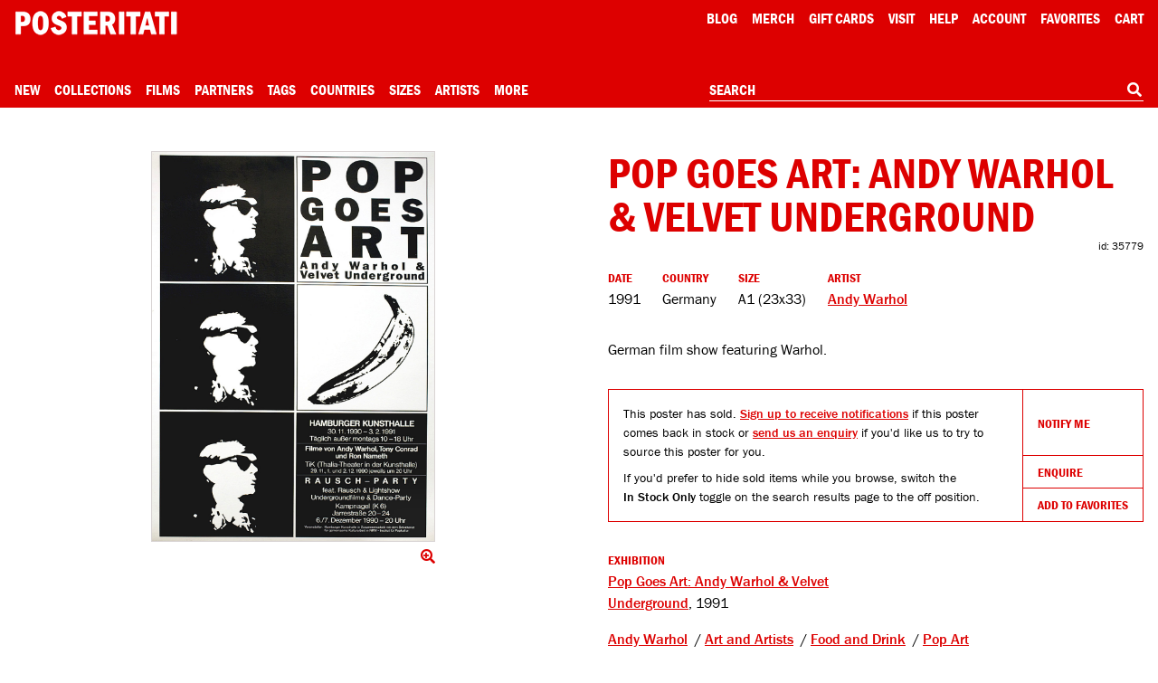

--- FILE ---
content_type: text/html; charset=UTF-8
request_url: https://posteritati.com/poster/35779/pop-goes-art-andy-warhol-and-velvet-underground-1991-german-a1-poster
body_size: 55469
content:
<!DOCTYPE html>
<html lang="en" style="height: -webkit-fill-available;">
    <head>
        <script>
            // Define dataLayer and the gtag function.
            window.dataLayer = window.dataLayer || [];
            function gtag(){dataLayer.push(arguments);}

            // Default ad_storage to 'denied'.
            gtag('consent', 'default', {
                'ad_storage': 'denied',
                'analytics_storage': 'denied'
            });
        </script>

                    <!-- Google Tag Manager -->
            <script>(function(w,d,s,l,i){w[l]=w[l]||[];w[l].push({'gtm.start':
            new Date().getTime(),event:'gtm.js'});var f=d.getElementsByTagName(s)[0],
            j=d.createElement(s),dl=l!='dataLayer'?'&l='+l:'';j.async=true;j.src=
            'https://www.googletagmanager.com/gtm.js?id='+i+dl;f.parentNode.insertBefore(j,f);
            })(window,document,'script','dataLayer','GTM-TTRZQS');</script>
            <!-- End Google Tag Manager -->

            <meta name="robots" content="all">
        
        
        <meta charset="utf-8">
        <meta http-equiv="Content-Language" content="en">
        <meta http-equiv="X-UA-Compatible" content="IE=edge">
        <meta name="google" content="notranslate">
        <meta name="viewport" content="width=device-width, initial-scale=1, viewport-fit=cover">
        <meta name="csrf-token" content="fFoM1QdQVdrDKJ19EC0M4NCXWXDEZRiy5rBji8Xm">
        <title>Pop Goes Art: Andy Warhol &amp; Velvet Underground Original 1991 German A1 Poster - Posteritati Movie Poster Gallery</title>

        <link rel="icon" type="image/png" sizes="32x32" href="/icons/favicon-32.png">
        <link rel="icon" type="image/png" sizes="16x16" href="/icons/favicon-16.png">
        <link rel="shortcut icon" href="/icons/favicon.ico">
        
        <link rel="apple-touch-icon" sizes="180x180" href="/icons/apple-touch-icon.png">
        
        <link rel="manifest" href="/site.webmanifest">
        
        
        
        

        <link rel="stylesheet" href="/css/cookieconsent.css?id=219e4c9c7ebaa386da79" media="print" onload="this.media='all'">
        <link rel="stylesheet" href="/css/app.css?id=4eeca703c274f33a67ae">

        <style type="text/css">
            #skip-link:focus {
                position: static !important;
                width: auto !important;
                height: auto !important;
            }
        </style>

        <meta name="description" content="Original 1991 German A1 poster by Andy Warhol for the exhibition Pop Goes Art: Andy Warhol &amp; Velvet Underground. ">

        <script>window['PHP'] = window['PHP'] || {};window['PHP']['TheFrameBuilder'] = {"mouldings":null,"data":null,"matIsAllowed":null};</script>
        <style type="text/css">
            
                    </style>

        <meta property="og:url" content="https://posteritati.com/poster/35779/pop-goes-art-andy-warhol-and-velvet-underground-original-1991-german-a1-poster"/>
<meta property="og:title" content="Pop Goes Art: Andy Warhol &amp; Velvet Underground Original 1991 German A1 Poster"/>
<meta property="og:image" content="https://cdn.posteritati.com/posters/000/000/033/783/pop-goes-art-andy-warhol-and-velvet-underground-md-web.jpg"/>
<meta property="og:description" content="Original 1991 German A1 poster by Andy Warhol for the exhibition Pop Goes Art: Andy Warhol &amp; Velvet Underground. "/>
<meta property="og:type" content="website"/>
<meta property="og:site_name" content="Posteritati"/>

        <meta name="twitter:card"                               content="summary_large_image">
<meta name="twitter:url"                                content="https://posteritati.com/poster/35779/pop-goes-art-andy-warhol-and-velvet-underground-original-1991-german-a1-poster">
<meta name="twitter:title"                              content="Pop Goes Art: Andy Warhol &amp; Velvet Underground Original 1991 German A1 Poster">
<meta name="twitter:description"                        content="Original 1991 German A1 poster by Andy Warhol for the exhibition Pop Goes Art: Andy Warhol &amp; Velvet Underground. ">
<meta name="twitter:image"                              content="https://cdn.posteritati.com/posters/000/000/033/783/pop-goes-art-andy-warhol-and-velvet-underground-md-web.jpg">
<meta name="twitter:site"                               content="@posteritati">
<meta name="twitter:creator"                            content="@posteritati">

        <script type="application/ld+json">
    {
        "@context": "http://schema.org/",
        "@type": "Product",
        "sku": "35779",
        "image": "https://cdn.posteritati.com/posters/000/000/033/783/pop-goes-art-andy-warhol-and-velvet-underground-md-web.jpg",  
        "name": "Pop Goes Art: Andy Warhol &amp; Velvet Underground Original 1991 German A1 Poster",
        "description": "German film show featuring Warhol.",
        "brand": {
            "@type": "Brand",
            "name": "Posteritati"
        },
        "offers": {
            "@type": "Offer",
            "availability": "https://schema.org/OutOfStock",
            "priceCurrency": "USD",
            "price": "0",
            "itemCondition": "http://schema.org/NewCondition",
            "url": "https://posteritati.com/poster/35779/pop-goes-art-andy-warhol-and-velvet-underground-original-1991-german-a1-poster",
            "offeredBy": {
                "@type": "Store",
                "@id": "https://posteritati.com",
                "name": "Posteritati Movie Poster Gallery | New York",
                "image": "https://cdn.posteritati.com/posters/000/000/033/783/pop-goes-art-andy-warhol-and-velvet-underground-md-web.jpg",
                "url": "https://posteritati.com",
                "address": {
                    "@type": "PostalAddress",
                    "streetAddress": "239 Centre Street FL 4",
                    "addressLocality": "New York",
                    "addressRegion": "NY",
                    "postalCode": "10013",
                    "addressCountry": "US"
                },
                "telephone": "(212) 226-2207"
            }
        }
    }
</script>
        

        <meta name="stripe-publishableKey" content="pk_live_x4opGIEC71AdBS4PS94DT2IM">
        <script src="https://js.stripe.com/v3/"></script>

                    <script type="application/ld+json">
                {
                    "@context": "https://schema.org",
                    "@type": "WebSite",
                    "url": "https://posteritati.com",
                    "potentialAction": {
                        "@type": "SearchAction",
                        "target": "https://posteritati.com/search?query={search_term_string}",
                        "query-input": "required name=search_term_string"
                    }
                }
            </script>

            <script type="application/ld+json">
                {
                    "@context": "http://schema.org",
                    "@type": "Store",
                    "image": "https://cdn.posteritati.com/images/gallery/gallery-meta-tag.jpg",
                    "@id": "https://posteritati.com",
                    "name": "Posteritati Movie Poster Gallery | New York",
                    "email": "gallery@posteritati.com",
                    "address": {
                        "@type": "PostalAddress",
                        "streetAddress": "239 Centre Street FL 4",
                        "addressLocality": "New York",
                        "addressRegion": "NY",
                        "postalCode": "10013",
                        "addressCountry": "US"
                    },
                    "url": "https://posteritati.com",
                    "telephone": "(212) 226-2207",
                    "description": "The most authoritative collection of original movie posters from classic Hollywood to contemporary art-house. Shop online or visit our New York gallery. Over 40,000 original movie poster images archived. Est. 1995",
                    "paymentAccepted": "Credit Card, Cash",
                    "geo": {
                        "@type": "GeoCoordinates",
                        "latitude": "40.720285",
                        "longitude": "-73.998404"
                    },
                    "openingHoursSpecification": [
                        {
                            "@type": "OpeningHoursSpecification",
                            "dayOfWeek": [
                                "Monday",
                                "Tuesday",
                                "Wednesday",
                                "Thursday",
                                "Friday",
                                "Saturday"
                            ],
                            "opens": "11:00",
                            "closes": "19:00"
                        }
                    ],
                    "sameAs": [
                        "https://instagram.com/posteritati",
                        "https://twitter.com/posteritati",
                        "https://facebook.com/posteritati",
                        "https://pinterest.com/posteritati",
                        "http://posteritatigallery.tumblr.com",
                        "https://vimeo.com/posteritati"
                    ]
                }
            </script>
        
        <style>
            .grecaptcha-badge { visibility: hidden; }

/*            * {
                border: 1px solid blue;
            }*/
        </style>

        <script>window['PHP'] = window['PHP'] || {};window['PHP']['view'] = 'poster.single';window['PHP']['menu'] = {"Collections":[{"name":"2025 Holiday Gift Guide","url":"collections\/2025-holiday-gift-guide","menu":"Collections"},{"name":"December Update: 306 Posters Added","url":"unfolding\/december-2025-update","menu":"Collections"},{"name":"Signed Posters","url":"signed-posters","menu":"Collections"},{"name":"Adrian Tomine Signed Posters","url":"unfolding\/adrian-tomine-signed-posters","menu":"Collections"},{"name":"Tangerine 10th Anniversary Signed by Sean Baker","url":"unfolding\/tangerine-10th-anniversary-poster-signed-by-sean-baker","menu":"Collections"},{"name":"Happiness Signed by Daniel Clowes","url":"unfolding\/happiness-one-sheet-posters-signed-by-daniel-clowes","menu":"Collections"},{"name":"The Substance Limited Edition","url":"unfolding\/the-substance-death-becomes-her-the-skin-i-live-in-limited-edition-prints","menu":"Collections"},{"name":"Under The Skin by Neil Kellerhouse","url":"unfolding\/under-the-skin-original-one-sheet-in-stock","menu":"Collections"},{"name":"Pink Narcissus Screenprints","url":"unfolding\/pink-narcissus-limited-edition-screenprints","menu":"Collections"},{"name":"Jim Jarmusch Archive","url":"collections\/the-jim-jarmusch-archive-collection","menu":"Collections"},{"name":"Three Films by Paul Schrader","url":"paul-schrader-triptych","menu":"Collections"},{"name":"T\u00e1r Signed by Todd Field","url":"tar","menu":"Collections"},{"name":"The Doom Generation Signed by Gregg Araki","url":"unfolding\/the-doom-generation-limited-edition-posters-signed-by-gregg-araki","menu":"Collections"},{"name":"Nowhere Signed by Gregg Araki","url":"unfolding\/gregg-arakis-nowhere-signed-limited-edition-posters","menu":"Collections"},{"name":"Akiko Stehrenberger Collection","url":"unfolding\/akiko-stehrenberger-x-posteritati-exclusive-collection","menu":"Collections"},{"name":"The Adventures of Antoine Doinel Limited Edition","url":"antoine-doinel","menu":"Collections"},{"name":"The New York Film Festival Archive","url":"film\/15967\/new-york-film-festival","menu":"Collections"},{"name":"60th NYFF Signed by Nan Goldin","url":"nyff60","menu":"Collections"},{"name":"61st NYFF Signed by Jim Jarmusch","url":"nyff61","menu":"Collections"},{"name":"62nd NYFF Signed by David Byrne","url":"nyff62","menu":"Collections"},{"name":"63rd NYFF Signed by RaMell Ross","url":"nyff63","menu":"Collections"}],"Partners":{"1252":{"id":57,"name":"1-2 Special","slug":"1-2-special","icon":"https:\/\/cdn.posteritati.com\/images\/partners\/1-2-special.png","icon2x":"https:\/\/cdn.posteritati.com\/images\/partners\/1-2-special-2x.png","iconWhite":"https:\/\/cdn.posteritati.com\/images\/partners\/1-2-special-white.png","iconWhite2x":"https:\/\/cdn.posteritati.com\/images\/partners\/1-2-special-white-2x.png","menu":"Partners"},"1253":{"id":51,"name":"Altered Innocence","slug":"altered-innocence","icon":"https:\/\/cdn.posteritati.com\/images\/partners\/altered-innocence.png","icon2x":"https:\/\/cdn.posteritati.com\/images\/partners\/altered-innocence-2x.png","iconWhite":"https:\/\/cdn.posteritati.com\/images\/partners\/altered-innocence-white.png","iconWhite2x":"https:\/\/cdn.posteritati.com\/images\/partners\/altered-innocence-white-2x.png","menu":"Partners"},"1254":{"id":33,"name":"Annapurna Pictures","slug":"annapurna-pictures","icon":"https:\/\/cdn.posteritati.com\/images\/partners\/annapurna.png","icon2x":"https:\/\/cdn.posteritati.com\/images\/partners\/annapurna-2x.png","iconWhite":"https:\/\/cdn.posteritati.com\/images\/partners\/annapurna-white.png","iconWhite2x":"https:\/\/cdn.posteritati.com\/images\/partners\/annapurna-white-2x.png","menu":"Partners"},"1255":{"id":56,"name":"Arbelos Films","slug":"arbelos-films","icon":"https:\/\/cdn.posteritati.com\/images\/partners\/arbelos-films.png","icon2x":"https:\/\/cdn.posteritati.com\/images\/partners\/arbelos-films-2x.png","iconWhite":"https:\/\/cdn.posteritati.com\/images\/partners\/arbelos-films-white.png","iconWhite2x":"https:\/\/cdn.posteritati.com\/images\/partners\/arbelos-films-white-2x.png","menu":"Partners"},"1256":{"id":2,"name":"Argot Pictures","slug":"argot-pictures","icon":"https:\/\/cdn.posteritati.com\/images\/partners\/argot.png","icon2x":"https:\/\/cdn.posteritati.com\/images\/partners\/argot-2x.png","iconWhite":"https:\/\/cdn.posteritati.com\/images\/partners\/argot-white.png","iconWhite2x":"https:\/\/cdn.posteritati.com\/images\/partners\/argot-white-2x.png","menu":"Partners"},"1257":{"id":54,"name":"Bleecker Street","slug":"bleecker-street","icon":"https:\/\/cdn.posteritati.com\/images\/partners\/bleecker-street.png","icon2x":"https:\/\/cdn.posteritati.com\/images\/partners\/bleecker-street-2x.png","iconWhite":"https:\/\/cdn.posteritati.com\/images\/partners\/bleecker-street-white.png","iconWhite2x":"https:\/\/cdn.posteritati.com\/images\/partners\/bleecker-street-white-2x.png","menu":"Partners"},"1258":{"id":55,"name":"Cartuna","slug":"cartuna","icon":"https:\/\/cdn.posteritati.com\/images\/partners\/cartuna.png","icon2x":"https:\/\/cdn.posteritati.com\/images\/partners\/cartuna-2x.png","iconWhite":"https:\/\/cdn.posteritati.com\/images\/partners\/cartuna-white.png","iconWhite2x":"https:\/\/cdn.posteritati.com\/images\/partners\/cartuna-white-2x.png","menu":"Partners"},"1259":{"id":4,"name":"Cinema Guild","slug":"cinema-guild","icon":"https:\/\/cdn.posteritati.com\/images\/partners\/cinema-guild.png","icon2x":"https:\/\/cdn.posteritati.com\/images\/partners\/cinema-guild-2x.png","iconWhite":"https:\/\/cdn.posteritati.com\/images\/partners\/cinema-guild-white.png","iconWhite2x":"https:\/\/cdn.posteritati.com\/images\/partners\/cinema-guild-white-2x.png","menu":"Partners"},"1260":{"id":47,"name":"Cohen Media","slug":"cohen-media","icon":"https:\/\/cdn.posteritati.com\/images\/partners\/cohen-media.png","icon2x":"https:\/\/cdn.posteritati.com\/images\/partners\/cohen-media-2x.png","iconWhite":"https:\/\/cdn.posteritati.com\/images\/partners\/cohen-media-white.png","iconWhite2x":"https:\/\/cdn.posteritati.com\/images\/partners\/cohen-media-white-2x.png","menu":"Partners"},"1261":{"id":53,"name":"Dark Sky Films","slug":"dark-sky-films","icon":"https:\/\/cdn.posteritati.com\/images\/partners\/dark-sky-films.png","icon2x":"https:\/\/cdn.posteritati.com\/images\/partners\/dark-sky-films-2x.png","iconWhite":"https:\/\/cdn.posteritati.com\/images\/partners\/dark-sky-films-white.png","iconWhite2x":"https:\/\/cdn.posteritati.com\/images\/partners\/dark-sky-films-white-2x.png","menu":"Partners"},"1262":{"id":52,"name":"Dekanalog","slug":"dekanalog","icon":"https:\/\/cdn.posteritati.com\/images\/partners\/dekanalog.png","icon2x":"https:\/\/cdn.posteritati.com\/images\/partners\/dekanalog-2x.png","iconWhite":"https:\/\/cdn.posteritati.com\/images\/partners\/dekanalog-white.png","iconWhite2x":"https:\/\/cdn.posteritati.com\/images\/partners\/dekanalog-white-2x.png","menu":"Partners"},"1263":{"id":48,"name":"Elara Pictures","slug":"elara-pictures","icon":"https:\/\/cdn.posteritati.com\/images\/partners\/elara-pictures.png","icon2x":"https:\/\/cdn.posteritati.com\/images\/partners\/elara-pictures-2x.png","iconWhite":"https:\/\/cdn.posteritati.com\/images\/partners\/elara-pictures-white.png","iconWhite2x":"https:\/\/cdn.posteritati.com\/images\/partners\/elara-pictures-white-2x.png","menu":"Partners"},"1264":{"id":36,"name":"Film at Lincoln Center","slug":"film-at-lincoln-center","icon":"https:\/\/cdn.posteritati.com\/images\/partners\/film-at-lincoln-center.png","icon2x":"https:\/\/cdn.posteritati.com\/images\/partners\/film-at-lincoln-center-2x.png","iconWhite":"https:\/\/cdn.posteritati.com\/images\/partners\/film-at-lincoln-center-white.png","iconWhite2x":"https:\/\/cdn.posteritati.com\/images\/partners\/film-at-lincoln-center-white-2x.png","menu":"Partners"},"1265":{"id":26,"name":"Film Movement","slug":"film-movement","icon":"https:\/\/cdn.posteritati.com\/images\/partners\/film-movement.png","icon2x":"https:\/\/cdn.posteritati.com\/images\/partners\/film-movement-2x.png","iconWhite":"https:\/\/cdn.posteritati.com\/images\/partners\/film-movement-white.png","iconWhite2x":"https:\/\/cdn.posteritati.com\/images\/partners\/film-movement-white-2x.png","menu":"Partners"},"1266":{"id":7,"name":"First Run Features","slug":"first-run-features","icon":"https:\/\/cdn.posteritati.com\/images\/partners\/first-run.png","icon2x":"https:\/\/cdn.posteritati.com\/images\/partners\/first-run-2x.png","iconWhite":"https:\/\/cdn.posteritati.com\/images\/partners\/first-run-white.png","iconWhite2x":"https:\/\/cdn.posteritati.com\/images\/partners\/first-run-white-2x.png","menu":"Partners"},"1267":{"id":30,"name":"GKIDS","slug":"gkids","icon":"https:\/\/cdn.posteritati.com\/images\/partners\/gkids.png","icon2x":"https:\/\/cdn.posteritati.com\/images\/partners\/gkids-2x.png","iconWhite":"https:\/\/cdn.posteritati.com\/images\/partners\/gkids-white.png","iconWhite2x":"https:\/\/cdn.posteritati.com\/images\/partners\/gkids-white-2x.png","menu":"Partners"},"1268":{"id":32,"name":"Grasshopper Film","slug":"grasshopper-film","icon":"https:\/\/cdn.posteritati.com\/images\/partners\/grasshopper.png","icon2x":"https:\/\/cdn.posteritati.com\/images\/partners\/grasshopper-2x.png","iconWhite":"https:\/\/cdn.posteritati.com\/images\/partners\/grasshopper-white.png","iconWhite2x":"https:\/\/cdn.posteritati.com\/images\/partners\/grasshopper-white-2x.png","menu":"Partners"},"1269":{"id":35,"name":"Icarus Films","slug":"icarus-films","icon":"https:\/\/cdn.posteritati.com\/images\/partners\/icarus-films.png","icon2x":"https:\/\/cdn.posteritati.com\/images\/partners\/icarus-films-2x.png","iconWhite":"https:\/\/cdn.posteritati.com\/images\/partners\/icarus-films-white.png","iconWhite2x":"https:\/\/cdn.posteritati.com\/images\/partners\/icarus-films-white-2x.png","menu":"Partners"},"1270":{"id":9,"name":"IFC Films","slug":"ifc-films","icon":"https:\/\/cdn.posteritati.com\/images\/partners\/ifc-films.png","icon2x":"https:\/\/cdn.posteritati.com\/images\/partners\/ifc-films-2x.png","iconWhite":"https:\/\/cdn.posteritati.com\/images\/partners\/ifc-films-white.png","iconWhite2x":"https:\/\/cdn.posteritati.com\/images\/partners\/ifc-films-white-2x.png","menu":"Partners"},"1271":{"id":42,"name":"Janus Films","slug":"janus-films","icon":"https:\/\/cdn.posteritati.com\/images\/partners\/janus-films.png","icon2x":"https:\/\/cdn.posteritati.com\/images\/partners\/janus-films-2x.png","iconWhite":"https:\/\/cdn.posteritati.com\/images\/partners\/janus-films-white.png","iconWhite2x":"https:\/\/cdn.posteritati.com\/images\/partners\/janus-films-white-2x.png","menu":"Partners"},"1272":{"id":10,"name":"Kino Lorber","slug":"kino-lorber","icon":"https:\/\/cdn.posteritati.com\/images\/partners\/kino.png","icon2x":"https:\/\/cdn.posteritati.com\/images\/partners\/kino-2x.png","iconWhite":"https:\/\/cdn.posteritati.com\/images\/partners\/kino-white.png","iconWhite2x":"https:\/\/cdn.posteritati.com\/images\/partners\/kino-white-2x.png","menu":"Partners"},"1273":{"id":50,"name":"L'Alliance New York","slug":"lalliance-new-york","icon":"https:\/\/cdn.posteritati.com\/images\/partners\/lalliance-new-york.png","icon2x":"https:\/\/cdn.posteritati.com\/images\/partners\/lalliance-new-york-2x.png","iconWhite":"https:\/\/cdn.posteritati.com\/images\/partners\/lalliance-new-york-white.png","iconWhite2x":"https:\/\/cdn.posteritati.com\/images\/partners\/lalliance-new-york-white-2x.png","menu":"Partners"},"1274":{"id":12,"name":"Magnolia Pictures","slug":"magnolia-pictures","icon":"https:\/\/cdn.posteritati.com\/images\/partners\/magnolia.png","icon2x":"https:\/\/cdn.posteritati.com\/images\/partners\/magnolia-2x.png","iconWhite":"https:\/\/cdn.posteritati.com\/images\/partners\/magnolia-white.png","iconWhite2x":"https:\/\/cdn.posteritati.com\/images\/partners\/magnolia-white-2x.png","menu":"Partners"},"1275":{"id":34,"name":"Metrograph Pictures","slug":"metrograph-pictures","icon":"https:\/\/cdn.posteritati.com\/images\/partners\/metrograph-pictures.png","icon2x":"https:\/\/cdn.posteritati.com\/images\/partners\/metrograph-pictures-2x.png","iconWhite":"https:\/\/cdn.posteritati.com\/images\/partners\/metrograph-pictures-white.png","iconWhite2x":"https:\/\/cdn.posteritati.com\/images\/partners\/metrograph-pictures-white-2x.png","menu":"Partners"},"1276":{"id":13,"name":"Milestone Films","slug":"milestone-films","icon":"https:\/\/cdn.posteritati.com\/images\/partners\/milestone.png","icon2x":"https:\/\/cdn.posteritati.com\/images\/partners\/milestone-2x.png","iconWhite":"https:\/\/cdn.posteritati.com\/images\/partners\/milestone-white.png","iconWhite2x":"https:\/\/cdn.posteritati.com\/images\/partners\/milestone-white-2x.png","menu":"Partners"},"1277":{"id":43,"name":"MK2","slug":"mk2","icon":"https:\/\/cdn.posteritati.com\/images\/partners\/mk2.png","icon2x":"https:\/\/cdn.posteritati.com\/images\/partners\/mk2-2x.png","iconWhite":"https:\/\/cdn.posteritati.com\/images\/partners\/mk2-white.png","iconWhite2x":"https:\/\/cdn.posteritati.com\/images\/partners\/mk2-white-2x.png","menu":"Partners"},"1278":{"id":39,"name":"MUBI","slug":"mubi","icon":"https:\/\/cdn.posteritati.com\/images\/partners\/mubi.png","icon2x":"https:\/\/cdn.posteritati.com\/images\/partners\/mubi-2x.png","iconWhite":"https:\/\/cdn.posteritati.com\/images\/partners\/mubi-white.png","iconWhite2x":"https:\/\/cdn.posteritati.com\/images\/partners\/mubi-white-2x.png","menu":"Partners"},"1279":{"id":31,"name":"Music Box Films","slug":"music-box-films","icon":"https:\/\/cdn.posteritati.com\/images\/partners\/music-box.png","icon2x":"https:\/\/cdn.posteritati.com\/images\/partners\/music-box-2x.png","iconWhite":"https:\/\/cdn.posteritati.com\/images\/partners\/music-box-white.png","iconWhite2x":"https:\/\/cdn.posteritati.com\/images\/partners\/music-box-white-2x.png","menu":"Partners"},"1280":{"id":45,"name":"NonStop","slug":"nonstop","icon":"https:\/\/cdn.posteritati.com\/images\/partners\/nonstop.png","icon2x":"https:\/\/cdn.posteritati.com\/images\/partners\/nonstop-2x.png","iconWhite":"https:\/\/cdn.posteritati.com\/images\/partners\/nonstop-white.png","iconWhite2x":"https:\/\/cdn.posteritati.com\/images\/partners\/nonstop-white-2x.png","menu":"Partners"},"1281":{"id":38,"name":"Oscilloscope Films","slug":"oscilloscope-films","icon":"https:\/\/cdn.posteritati.com\/images\/partners\/oscilloscope.png","icon2x":"https:\/\/cdn.posteritati.com\/images\/partners\/oscilloscope-2x.png","iconWhite":"https:\/\/cdn.posteritati.com\/images\/partners\/oscilloscope-white.png","iconWhite2x":"https:\/\/cdn.posteritati.com\/images\/partners\/oscilloscope-white-2x.png","menu":"Partners"},"1282":{"id":18,"name":"Rialto Pictures","slug":"rialto-pictures","icon":"https:\/\/cdn.posteritati.com\/images\/partners\/rialto.png","icon2x":"https:\/\/cdn.posteritati.com\/images\/partners\/rialto-2x.png","iconWhite":"https:\/\/cdn.posteritati.com\/images\/partners\/rialto-white.png","iconWhite2x":"https:\/\/cdn.posteritati.com\/images\/partners\/rialto-white-2x.png","menu":"Partners"},"1283":{"id":20,"name":"Strand Releasing","slug":"strand-releasing","icon":"https:\/\/cdn.posteritati.com\/images\/partners\/strand.png","icon2x":"https:\/\/cdn.posteritati.com\/images\/partners\/strand-2x.png","iconWhite":"https:\/\/cdn.posteritati.com\/images\/partners\/strand-white.png","iconWhite2x":"https:\/\/cdn.posteritati.com\/images\/partners\/strand-white-2x.png","menu":"Partners"},"1284":{"id":49,"name":"The Film Desk","slug":"the-film-desk","icon":"https:\/\/cdn.posteritati.com\/images\/partners\/the-film-desk.png","icon2x":"https:\/\/cdn.posteritati.com\/images\/partners\/the-film-desk-2x.png","iconWhite":"https:\/\/cdn.posteritati.com\/images\/partners\/the-film-desk-white.png","iconWhite2x":"https:\/\/cdn.posteritati.com\/images\/partners\/the-film-desk-white-2x.png","menu":"Partners"},"1285":{"id":40,"name":"Utopia","slug":"utopia","icon":"https:\/\/cdn.posteritati.com\/images\/partners\/utopia.png","icon2x":"https:\/\/cdn.posteritati.com\/images\/partners\/utopia-2x.png","iconWhite":"https:\/\/cdn.posteritati.com\/images\/partners\/utopia-white.png","iconWhite2x":"https:\/\/cdn.posteritati.com\/images\/partners\/utopia-white-2x.png","menu":"Partners"},"1286":{"id":46,"name":"Yellow Veil Pictures","slug":"yellow-veil-pictures","icon":"https:\/\/cdn.posteritati.com\/images\/partners\/yellow-veil-pictures.png","icon2x":"https:\/\/cdn.posteritati.com\/images\/partners\/yellow-veil-pictures-2x.png","iconWhite":"https:\/\/cdn.posteritati.com\/images\/partners\/yellow-veil-pictures-white.png","iconWhite2x":"https:\/\/cdn.posteritati.com\/images\/partners\/yellow-veil-pictures-white-2x.png","menu":"Partners"},"1287":{"id":25,"name":"Zeitgeist Films","slug":"zeitgeist-films","icon":"https:\/\/cdn.posteritati.com\/images\/partners\/zeitgeist.png","icon2x":"https:\/\/cdn.posteritati.com\/images\/partners\/zeitgeist-2x.png","iconWhite":"https:\/\/cdn.posteritati.com\/images\/partners\/zeitgeist-white.png","iconWhite2x":"https:\/\/cdn.posteritati.com\/images\/partners\/zeitgeist-white-2x.png","menu":"Partners"}},"Size":{"21":{"id":1,"name":"Smaller","dims":"< 12 inches","sort":1,"menu":"Size","heading":"Smaller Posters","tokens":"smaller posters","search-params":{"type":"poster","key":"size_class","value":["Smaller"]},"url":"\/size\/smaller"},"22":{"id":2,"name":"Small","dims":"12 to 24 inches","sort":2,"menu":"Size","heading":"Small Posters","tokens":"small posters","search-params":{"type":"poster","key":"size_class","value":["Small"]},"url":"\/size\/small"},"23":{"id":3,"name":"Small\/Mid","dims":"2 to 3 feet","sort":3,"menu":"Size","heading":"Small\/Mid Posters","tokens":"small\/mid posters","search-params":{"type":"poster","key":"size_class","value":["Small\/Mid"]},"url":"\/size\/smallmid"},"24":{"id":40,"name":"Mid\/Large","dims":"3 to 4 feet","sort":4,"menu":"Size","heading":"Mid\/Large Posters","tokens":"mid\/large posters","search-params":{"type":"poster","key":"size_class","value":["Mid\/Large"]},"url":"\/size\/midlarge"},"25":{"id":4,"name":"Large","dims":"4 to 6 feet","sort":5,"menu":"Size","heading":"Large Posters","tokens":"large posters","search-params":{"type":"poster","key":"size_class","value":["Large"]},"url":"\/size\/large"},"26":{"id":5,"name":"Larger","dims":"> 6 feet","sort":6,"menu":"Size","heading":"Larger Posters","tokens":"larger posters","search-params":{"type":"poster","key":"size_class","value":["Larger"]},"url":"\/size\/larger"},"27":{"id":6,"name":"Horizontal Posters","dims":"Varies","sort":7,"menu":"Size","heading":"Horizontal Posters","tokens":"horizontal posters","search-params":{"type":"poster","key":"format","value":["1"]},"url":"\/size\/horizontal-posters"},"28":{"id":7,"name":"Photographs","dims":"Varies","sort":8,"menu":"Size","heading":"Photographs","tokens":"photographs","search-params":{"type":"poster","key":"size_general_id","value":["7"]},"url":"\/size\/photographs"},"29":{"id":8,"name":"Lobby Cards","dims":"Varies","sort":9,"menu":"Size","heading":"Lobby Cards","tokens":"lobby cards","search-params":{"type":"poster","key":"size_general_id","value":["8"]},"url":"\/size\/lobby-cards"},"30":{"id":9,"name":"Books and Catalogs","dims":"Varies","sort":10,"menu":"Size","heading":"Books and Catalogs","tokens":"books and catalogs","search-params":{"type":"poster","key":"size_general_id","value":["9"]},"url":"\/size\/books-and-catalogs"},"31":{"id":10,"name":"Programs and Pressbooks","dims":"Varies","sort":11,"menu":"Size","heading":"Programs and Pressbooks","tokens":"programs and pressbooks","search-params":{"type":"poster","key":"size_general_id","value":["10"]},"url":"\/size\/programs-and-pressbooks"},"32":{"id":11,"name":"One Sheet","dims":"27x41","sort":12,"menu":"Size","heading":"One Sheet Posters","tokens":"one sheet posters","search-params":{"type":"poster","key":"size_general_id","value":["11"]},"url":"\/size\/one-sheet"},"33":{"id":12,"name":"Three Sheet","dims":"41x81","sort":13,"menu":"Size","heading":"Three Sheet Posters","tokens":"three sheet posters","search-params":{"type":"poster","key":"size_general_id","value":["12"]},"url":"\/size\/three-sheet"},"34":{"id":13,"name":"Six Sheet","dims":"81x81","sort":14,"menu":"Size","heading":"Six Sheet Posters","tokens":"six sheet posters","search-params":{"type":"poster","key":"size_general_id","value":["13"]},"url":"\/size\/six-sheet"},"35":{"id":14,"name":"Insert","dims":"14x36","sort":15,"menu":"Size","heading":"Insert Posters","tokens":"insert posters","search-params":{"type":"poster","key":"size_general_id","value":["14"]},"url":"\/size\/insert"},"36":{"id":15,"name":"Half Sheet","dims":"22x28","sort":16,"menu":"Size","heading":"Half Sheet Posters","tokens":"half sheet posters","search-params":{"type":"poster","key":"size_general_id","value":["15"]},"url":"\/size\/half-sheet"},"37":{"id":16,"name":"Window Card","dims":"14x22","sort":17,"menu":"Size","heading":"Window Cards","tokens":"window cards","search-params":{"type":"poster","key":"size_general_id","value":["16"]},"url":"\/size\/window-card"},"38":{"id":17,"name":"European A1","dims":"23x33","sort":18,"menu":"Size","heading":"European A1 Posters","tokens":"european a1 posters","search-params":{"type":"poster","key":"size_general_id","value":["17"]},"url":"\/size\/european-a1"},"39":{"id":18,"name":"European B1","dims":"27x39","sort":19,"menu":"Size","heading":"European B1 Posters","tokens":"european b1 posters","search-params":{"type":"poster","key":"size_general_id","value":["18"]},"url":"\/size\/european-b1"},"40":{"id":19,"name":"European A3","dims":"12x17","sort":20,"menu":"Size","heading":"European A3 Posters","tokens":"european a3 posters","search-params":{"type":"poster","key":"size_general_id","value":["19"]},"url":"\/size\/european-a3"},"41":{"id":20,"name":"European A0","dims":"33x47","sort":21,"menu":"Size","heading":"European A0 Posters","tokens":"european a0 posters","search-params":{"type":"poster","key":"size_general_id","value":["20"]},"url":"\/size\/european-a0"},"42":{"id":21,"name":"Argentine Poster","dims":"29x43","sort":22,"menu":"Size","heading":"Argentine Posters","tokens":"argentine posters","search-params":{"type":"poster","key":"size_general_id","value":["21"]},"url":"\/size\/argentine-poster"},"43":{"id":22,"name":"Australian Daybill","dims":"13x30\/15x40","sort":23,"menu":"Size","heading":"Australian Daybills","tokens":"australian daybills","search-params":{"type":"poster","key":"size_general_id","value":["22"]},"url":"\/size\/australian-daybill"},"44":{"id":23,"name":"Belgian Poster","dims":"14x22\/18x22","sort":24,"menu":"Size","heading":"Belgian Posters","tokens":"belgian posters","search-params":{"type":"poster","key":"size_general_id","value":["23"]},"url":"\/size\/belgian-poster"},"45":{"id":24,"name":"Cuban Serigraph","dims":"20x30","sort":25,"menu":"Size","heading":"Cuban Serigraphs","tokens":"cuban serigraphs","search-params":{"type":"poster","key":"size_general_id","value":["24"]},"url":"\/size\/cuban-serigraph"},"46":{"id":25,"name":"French Grande","dims":"47x63","sort":26,"menu":"Size","heading":"French Grande Posters","tokens":"french grande posters","search-params":{"type":"poster","key":"size_general_id","value":["25"]},"url":"\/size\/french-grande"},"47":{"id":26,"name":"French Moyenne","dims":"24x32","sort":27,"menu":"Size","heading":"French Moyenne Posters","tokens":"french moyenne posters","search-params":{"type":"poster","key":"size_general_id","value":["26"]},"url":"\/size\/french-moyenne"},"48":{"id":27,"name":"French Petite","dims":"16x24","sort":28,"menu":"Size","heading":"French Petite Posters","tokens":"french petite posters","search-params":{"type":"poster","key":"size_general_id","value":["27"]},"url":"\/size\/french-petite"},"49":{"id":28,"name":"Italian Due Foglio","dims":"39x55","sort":29,"menu":"Size","heading":"Italian Due Foglio Posters","tokens":"italian due foglio posters","search-params":{"type":"poster","key":"size_general_id","value":["28"]},"url":"\/size\/italian-due-foglio"},"50":{"id":29,"name":"Italian Quattro Foglio","dims":"55x79","sort":30,"menu":"Size","heading":"Italian Quattro Foglio Posters","tokens":"italian quattro foglio posters","search-params":{"type":"poster","key":"size_general_id","value":["29"]},"url":"\/size\/italian-quattro-foglio"},"51":{"id":30,"name":"Italian Locandina","dims":"13x28","sort":31,"menu":"Size","heading":"Italian Locandina Posters","tokens":"italian locandina posters","search-params":{"type":"poster","key":"size_general_id","value":["30"]},"url":"\/size\/italian-locandina"},"52":{"id":31,"name":"Italian Fotobusta","dims":"Varies","sort":32,"menu":"Size","heading":"Italian Fotobusta Posters","tokens":"italian fotobusta posters","search-params":{"type":"poster","key":"size_general_id","value":["31"]},"url":"\/size\/italian-fotobusta"},"53":{"id":32,"name":"Japanese B2","dims":"20x29","sort":33,"menu":"Size","heading":"Japanese B2 Posters","tokens":"japanese b2 posters","search-params":{"type":"poster","key":"size_general_id","value":["32"]},"url":"\/size\/japanese-b2"},"54":{"id":33,"name":"Japanese B1","dims":"29x40","sort":34,"menu":"Size","heading":"Japanese B1 Posters","tokens":"japanese b1 posters","search-params":{"type":"poster","key":"size_general_id","value":["33"]},"url":"\/size\/japanese-b1"},"55":{"id":34,"name":"Japanese STB Tatekan","dims":"20x58","sort":35,"menu":"Size","heading":"Japanese STB Tatekan Posters","tokens":"japanese stb tatekan posters","search-params":{"type":"poster","key":"size_general_id","value":["34"]},"url":"\/size\/japanese-stb-tatekan"},"56":{"id":35,"name":"Japanese B5 Chirashi","dims":"7x10","sort":36,"menu":"Size","heading":"Japanese B5 Chirashi Handbills","tokens":"japanese b5 chirashi handbills","search-params":{"type":"poster","key":"size_general_id","value":["35"]},"url":"\/size\/japanese-b5-chirashi"},"57":{"id":36,"name":"UK Quad","dims":"30x40","sort":37,"menu":"Size","heading":"UK Quad Posters","tokens":"uk quad posters","search-params":{"type":"poster","key":"size_general_id","value":["36"]},"url":"\/size\/uk-quad"},"58":{"id":37,"name":"UK Double Crown","dims":"20x30","sort":38,"menu":"Size","heading":"UK Double Crown Posters","tokens":"uk double crown posters","search-params":{"type":"poster","key":"size_general_id","value":["37"]},"url":"\/size\/uk-double-crown"},"59":{"id":38,"name":"Swedish Stolpe","dims":"12x27","sort":39,"menu":"Size","heading":"Swedish Stolpe Posters","tokens":"swedish stolpe posters","search-params":{"type":"poster","key":"size_general_id","value":["38"]},"url":"\/size\/swedish-stolpe"},"60":{"id":41,"name":"Apparel\/Accessories","dims":"Varies","sort":40,"menu":"Size","heading":"Apparel\/Accessories","tokens":"apparel\/accessories","search-params":{"type":"poster","key":"size_general_id","value":["41"]},"url":"\/size\/apparelaccessories"},"61":{"id":39,"name":"Other Sizes","dims":"Varies","sort":41,"menu":"Size","heading":"Other Sizes","tokens":"other sizes","search-params":{"type":"poster","key":"size_general_id","value":["39"]},"url":"\/size\/other-sizes"}},"Genre":{"86":{"id":1,"name":"Action","thumbnail":"","menu":"Genre","url":"\/genre\/action","heading":"Action Posters","tokens":"action posters","search-params":{"type":"film","key":"genre","value":[1]}},"87":{"id":2,"name":"Adult","thumbnail":"","menu":"Genre","url":"\/genre\/adult","heading":"Adult Posters","tokens":"adult posters","search-params":{"type":"film","key":"genre","value":[2]}},"88":{"id":3,"name":"Adventure","thumbnail":"","menu":"Genre","url":"\/genre\/adventure","heading":"Adventure Posters","tokens":"adventure posters","search-params":{"type":"film","key":"genre","value":[3]}},"89":{"id":4,"name":"Animation","thumbnail":"","menu":"Genre","url":"\/genre\/animation","heading":"Animation Posters","tokens":"animation posters","search-params":{"type":"film","key":"genre","value":[4]}},"90":{"id":5,"name":"Bikers and hot rods","thumbnail":"","menu":"Genre","url":"\/genre\/bikers-and-hot-rods","heading":"Bikers and hot rods Posters","tokens":"bikers and hot rods posters","search-params":{"type":"film","key":"genre","value":[5]}},"91":{"id":6,"name":"Biography","thumbnail":"","menu":"Genre","url":"\/genre\/biography","heading":"Biography Posters","tokens":"biography posters","search-params":{"type":"film","key":"genre","value":[6]}},"92":{"id":7,"name":"Black Cast","thumbnail":"","menu":"Genre","url":"\/genre\/black-cast","heading":"Black Cast Posters","tokens":"black cast posters","search-params":{"type":"film","key":"genre","value":[7]}},"93":{"id":8,"name":"Comedy","thumbnail":"","menu":"Genre","url":"\/genre\/comedy","heading":"Comedy Posters","tokens":"comedy posters","search-params":{"type":"film","key":"genre","value":[8]}},"94":{"id":9,"name":"Crime","thumbnail":"","menu":"Genre","url":"\/genre\/crime","heading":"Crime Posters","tokens":"crime posters","search-params":{"type":"film","key":"genre","value":[9]}},"95":{"id":10,"name":"Documentary","thumbnail":"","menu":"Genre","url":"\/genre\/documentary","heading":"Documentary Posters","tokens":"documentary posters","search-params":{"type":"film","key":"genre","value":[10]}},"96":{"id":11,"name":"Drama","thumbnail":"","menu":"Genre","url":"\/genre\/drama","heading":"Drama Posters","tokens":"drama posters","search-params":{"type":"film","key":"genre","value":[11]}},"97":{"id":12,"name":"Exploitation","thumbnail":"","menu":"Genre","url":"\/genre\/exploitation","heading":"Exploitation Posters","tokens":"exploitation posters","search-params":{"type":"film","key":"genre","value":[12]}},"98":{"id":13,"name":"Family","thumbnail":"","menu":"Genre","url":"\/genre\/family","heading":"Family Posters","tokens":"family posters","search-params":{"type":"film","key":"genre","value":[13]}},"99":{"id":14,"name":"Fantasy","thumbnail":"","menu":"Genre","url":"\/genre\/fantasy","heading":"Fantasy Posters","tokens":"fantasy posters","search-params":{"type":"film","key":"genre","value":[14]}},"100":{"id":15,"name":"Film Noir","thumbnail":"","menu":"Genre","url":"\/genre\/film-noir","heading":"Film Noir Posters","tokens":"film noir posters","search-params":{"type":"film","key":"genre","value":[15]}},"101":{"id":16,"name":"History","thumbnail":"","menu":"Genre","url":"\/genre\/history","heading":"History Posters","tokens":"history posters","search-params":{"type":"film","key":"genre","value":[16]}},"102":{"id":17,"name":"Horror","thumbnail":"","menu":"Genre","url":"\/genre\/horror","heading":"Horror Posters","tokens":"horror posters","search-params":{"type":"film","key":"genre","value":[17]}},"103":{"id":18,"name":"James Bond 007","thumbnail":"","menu":"Genre","url":"\/genre\/james-bond-007","heading":"James Bond 007 Posters","tokens":"james bond 007 posters","search-params":{"type":"film","key":"genre","value":[18]}},"104":{"id":19,"name":"Martial Arts","thumbnail":"","menu":"Genre","url":"\/genre\/martial-arts","heading":"Martial Arts Posters","tokens":"martial arts posters","search-params":{"type":"film","key":"genre","value":[19]}},"105":{"id":20,"name":"Music","thumbnail":"","menu":"Genre","url":"\/genre\/music","heading":"Music Posters","tokens":"music posters","search-params":{"type":"film","key":"genre","value":[20]}},"106":{"id":21,"name":"Musical","thumbnail":"","menu":"Genre","url":"\/genre\/musical","heading":"Musical Posters","tokens":"musical posters","search-params":{"type":"film","key":"genre","value":[21]}},"107":{"id":22,"name":"Mystery","thumbnail":"","menu":"Genre","url":"\/genre\/mystery","heading":"Mystery Posters","tokens":"mystery posters","search-params":{"type":"film","key":"genre","value":[22]}},"108":{"id":23,"name":"Romance","thumbnail":"","menu":"Genre","url":"\/genre\/romance","heading":"Romance Posters","tokens":"romance posters","search-params":{"type":"film","key":"genre","value":[23]}},"109":{"id":24,"name":"Sci-Fi","thumbnail":"","menu":"Genre","url":"\/genre\/sci-fi","heading":"Sci-Fi Posters","tokens":"sci-fi posters","search-params":{"type":"film","key":"genre","value":[24]}},"110":{"id":25,"name":"Short","thumbnail":"","menu":"Genre","url":"\/genre\/short","heading":"Short Posters","tokens":"short posters","search-params":{"type":"film","key":"genre","value":[25]}},"111":{"id":26,"name":"Silent","thumbnail":"","menu":"Genre","url":"\/genre\/silent","heading":"Silent Posters","tokens":"silent posters","search-params":{"type":"film","key":"genre","value":[26]}},"112":{"id":27,"name":"Sport","thumbnail":"","menu":"Genre","url":"\/genre\/sport","heading":"Sport Posters","tokens":"sport posters","search-params":{"type":"film","key":"genre","value":[27]}},"113":{"id":28,"name":"Sword and Sandal","thumbnail":"","menu":"Genre","url":"\/genre\/sword-and-sandal","heading":"Sword and Sandal Posters","tokens":"sword and sandal posters","search-params":{"type":"film","key":"genre","value":[28]}},"114":{"id":29,"name":"Thriller","thumbnail":"","menu":"Genre","url":"\/genre\/thriller","heading":"Thriller Posters","tokens":"thriller posters","search-params":{"type":"film","key":"genre","value":[29]}},"115":{"id":30,"name":"War","thumbnail":"","menu":"Genre","url":"\/genre\/war","heading":"War Posters","tokens":"war posters","search-params":{"type":"film","key":"genre","value":[30]}},"116":{"id":31,"name":"Western","thumbnail":"","menu":"Genre","url":"\/genre\/western","heading":"Western Posters","tokens":"western posters","search-params":{"type":"film","key":"genre","value":[31]}}},"Tag":{"268":{"id":2,"name":"3-D Lenticular","thumbnail":"","is-parent":false,"menu":"Tag","url":"\/tag\/3-d-lenticular","heading":"3-D Lenticular","tokens":"3-d lenticular","search-params":{"type":"poster","key":"tag","value":[2]}},"269":{"id":1,"name":"3-D Movies","thumbnail":"","is-parent":false,"menu":"Tag","url":"\/tag\/3-d-movies","heading":"3-D Movies","tokens":"3-d movies","search-params":{"type":"poster","key":"tag","value":[1]}},"270":{"id":223,"name":"Academy Award for Best Animated Feature","thumbnail":"","is-parent":false,"menu":"Tag","url":"\/tag\/academy-award-for-best-animated-feature","heading":"Academy Award for Best Animated Feature","tokens":"academy award for best animated feature","search-params":{"type":"poster","key":"tag","value":[223]}},"271":{"id":222,"name":"Academy Award for Best Documentary Feature Film","thumbnail":"","is-parent":false,"menu":"Tag","url":"\/tag\/academy-award-for-best-documentary-feature-film","heading":"Academy Award for Best Documentary Feature Film","tokens":"academy award for best documentary feature film","search-params":{"type":"poster","key":"tag","value":[222]}},"272":{"id":221,"name":"Academy Award for Best International Feature Film","thumbnail":"","is-parent":false,"menu":"Tag","url":"\/tag\/academy-award-for-best-international-feature-film","heading":"Academy Award for Best International Feature Film","tokens":"academy award for best international feature film","search-params":{"type":"poster","key":"tag","value":[221]}},"273":{"id":156,"name":"Academy Award for Best Picture","thumbnail":"","is-parent":false,"menu":"Tag","url":"\/tag\/academy-award-for-best-picture","heading":"Academy Award for Best Picture","tokens":"academy award for best picture","search-params":{"type":"poster","key":"tag","value":[156]}},"274":{"id":162,"name":"AFI's 100 Years 100 Movies","thumbnail":"","is-parent":false,"menu":"Tag","url":"\/tag\/afis-100-years-100-movies","heading":"AFI's 100 Years 100 Movies","tokens":"afi's 100 years 100 movies","search-params":{"type":"poster","key":"tag","value":[162]}},"275":{"id":4,"name":"Andy Warhol","thumbnail":"","is-parent":false,"menu":"Tag","url":"\/tag\/andy-warhol","heading":"Andy Warhol","tokens":"andy warhol","search-params":{"type":"poster","key":"tag","value":[4]}},"276":{"id":147,"name":"Animals","thumbnail":"","is-parent":true,"menu":"Tag","url":"\/tag\/animals","heading":"Animals","tokens":"animals","search-params":{"type":"poster","key":"tag","value":[147]}},"277":{"id":5,"name":"Birds","thumbnail":"","parent-item":"Animals","menu":"Tag","url":"\/tag\/birds","heading":"Birds","tokens":"birds","search-params":{"type":"poster","key":"tag","value":[5]}},"278":{"id":6,"name":"Cats","thumbnail":"","parent-item":"Animals","menu":"Tag","url":"\/tag\/cats","heading":"Cats","tokens":"cats","search-params":{"type":"poster","key":"tag","value":[6]}},"279":{"id":7,"name":"Dinosaurs","thumbnail":"","parent-item":"Animals","menu":"Tag","url":"\/tag\/dinosaurs","heading":"Dinosaurs","tokens":"dinosaurs","search-params":{"type":"poster","key":"tag","value":[7]}},"280":{"id":8,"name":"Dogs","thumbnail":"","parent-item":"Animals","menu":"Tag","url":"\/tag\/dogs","heading":"Dogs","tokens":"dogs","search-params":{"type":"poster","key":"tag","value":[8]}},"281":{"id":9,"name":"Fish","thumbnail":"","parent-item":"Animals","menu":"Tag","url":"\/tag\/fish","heading":"Fish","tokens":"fish","search-params":{"type":"poster","key":"tag","value":[9]}},"282":{"id":10,"name":"Horses","thumbnail":"","parent-item":"Animals","menu":"Tag","url":"\/tag\/horses","heading":"Horses","tokens":"horses","search-params":{"type":"poster","key":"tag","value":[10]}},"283":{"id":11,"name":"Insects","thumbnail":"","parent-item":"Animals","menu":"Tag","url":"\/tag\/insects","heading":"Insects","tokens":"insects","search-params":{"type":"poster","key":"tag","value":[11]}},"284":{"id":12,"name":"Other Animals","thumbnail":"","parent-item":"Animals","menu":"Tag","url":"\/tag\/other-animals","heading":"Other Animals","tokens":"other animals","search-params":{"type":"poster","key":"tag","value":[12]}},"285":{"id":13,"name":"Sharks","thumbnail":"","parent-item":"Animals","menu":"Tag","url":"\/tag\/sharks","heading":"Sharks","tokens":"sharks","search-params":{"type":"poster","key":"tag","value":[13]}},"286":{"id":148,"name":"Apparel","thumbnail":"","is-parent":true,"menu":"Tag","url":"\/tag\/apparel","heading":"Apparel","tokens":"apparel","search-params":{"type":"poster","key":"tag","value":[148]}},"287":{"id":15,"name":"Eyewear","thumbnail":"","parent-item":"Apparel","menu":"Tag","url":"\/tag\/eyewear","heading":"Eyewear","tokens":"eyewear","search-params":{"type":"poster","key":"tag","value":[15]}},"288":{"id":143,"name":"Fashion","thumbnail":"","parent-item":"Apparel","menu":"Tag","url":"\/tag\/fashion","heading":"Fashion","tokens":"fashion","search-params":{"type":"poster","key":"tag","value":[143]}},"289":{"id":14,"name":"Jewelry","thumbnail":"","parent-item":"Apparel","menu":"Tag","url":"\/tag\/jewelry","heading":"Jewelry","tokens":"jewelry","search-params":{"type":"poster","key":"tag","value":[14]}},"290":{"id":16,"name":"Umbrellas","thumbnail":"","parent-item":"Apparel","menu":"Tag","url":"\/tag\/umbrellas","heading":"Umbrellas","tokens":"umbrellas","search-params":{"type":"poster","key":"tag","value":[16]}},"291":{"id":204,"name":"Architecture","thumbnail":"","is-parent":false,"menu":"Tag","url":"\/tag\/architecture","heading":"Architecture","tokens":"architecture","search-params":{"type":"poster","key":"tag","value":[204]}},"292":{"id":17,"name":"Art and Artists","thumbnail":"","is-parent":false,"menu":"Tag","url":"\/tag\/art-and-artists","heading":"Art and Artists","tokens":"art and artists","search-params":{"type":"poster","key":"tag","value":[17]}},"293":{"id":19,"name":"Art-house","thumbnail":"","is-parent":false,"menu":"Tag","url":"\/tag\/art-house","heading":"Art-house","tokens":"art-house","search-params":{"type":"poster","key":"tag","value":[19]}},"294":{"id":213,"name":"Autographs","thumbnail":"","is-parent":false,"menu":"Tag","url":"\/tag\/autographs","heading":"Autographs","tokens":"autographs","search-params":{"type":"poster","key":"tag","value":[213]}},"295":{"id":20,"name":"Babies and Children","thumbnail":"","is-parent":false,"menu":"Tag","url":"\/tag\/babies-and-children","heading":"Babies and Children","tokens":"babies and children","search-params":{"type":"poster","key":"tag","value":[20]}},"296":{"id":21,"name":"Ballet","thumbnail":"","is-parent":false,"menu":"Tag","url":"\/tag\/ballet","heading":"Ballet","tokens":"ballet","search-params":{"type":"poster","key":"tag","value":[21]}},"297":{"id":22,"name":"Beach","thumbnail":"","is-parent":false,"menu":"Tag","url":"\/tag\/beach","heading":"Beach","tokens":"beach","search-params":{"type":"poster","key":"tag","value":[22]}},"298":{"id":25,"name":"Blaxploitation","thumbnail":"","is-parent":false,"menu":"Tag","url":"\/tag\/blaxploitation","heading":"Blaxploitation","tokens":"blaxploitation","search-params":{"type":"poster","key":"tag","value":[25]}},"299":{"id":149,"name":"Book Highlight","thumbnail":"","is-parent":true,"menu":"Tag","url":"\/tag\/book-highlight","heading":"Book Highlight","tokens":"book highlight","search-params":{"type":"poster","key":"tag","value":[149]}},"300":{"id":26,"name":"Art of the Modern Movie Poster","thumbnail":"","parent-item":"Book Highlight","menu":"Tag","url":"\/tag\/art-of-the-modern-movie-poster","heading":"Art of the Modern Movie Poster","tokens":"art of the modern movie poster","search-params":{"type":"poster","key":"tag","value":[26]}},"301":{"id":27,"name":"Film Posters of the 50s","thumbnail":"","parent-item":"Book Highlight","menu":"Tag","url":"\/tag\/film-posters-of-the-50s","heading":"Film Posters of the 50s","tokens":"film posters of the 50s","search-params":{"type":"poster","key":"tag","value":[27]}},"302":{"id":28,"name":"Film Posters of the 60s","thumbnail":"","parent-item":"Book Highlight","menu":"Tag","url":"\/tag\/film-posters-of-the-60s","heading":"Film Posters of the 60s","tokens":"film posters of the 60s","search-params":{"type":"poster","key":"tag","value":[28]}},"303":{"id":29,"name":"Film Posters of the 70s","thumbnail":"","parent-item":"Book Highlight","menu":"Tag","url":"\/tag\/film-posters-of-the-70s","heading":"Film Posters of the 70s","tokens":"film posters of the 70s","search-params":{"type":"poster","key":"tag","value":[29]}},"304":{"id":30,"name":"Film Posters of the 80s","thumbnail":"","parent-item":"Book Highlight","menu":"Tag","url":"\/tag\/film-posters-of-the-80s","heading":"Film Posters of the 80s","tokens":"film posters of the 80s","search-params":{"type":"poster","key":"tag","value":[30]}},"305":{"id":31,"name":"Independent Movie Poster Book","thumbnail":"","parent-item":"Book Highlight","menu":"Tag","url":"\/tag\/independent-movie-poster-book","heading":"Independent Movie Poster Book","tokens":"independent movie poster book","search-params":{"type":"poster","key":"tag","value":[31]}},"306":{"id":32,"name":"Translating Hollywood","thumbnail":"","parent-item":"Book Highlight","menu":"Tag","url":"\/tag\/translating-hollywood","heading":"Translating Hollywood","tokens":"translating hollywood","search-params":{"type":"poster","key":"tag","value":[32]}},"307":{"id":33,"name":"Brat Pack","thumbnail":"","is-parent":false,"menu":"Tag","url":"\/tag\/brat-pack","heading":"Brat Pack","tokens":"brat pack","search-params":{"type":"poster","key":"tag","value":[33]}},"308":{"id":34,"name":"Broadway Shows","thumbnail":"","is-parent":false,"menu":"Tag","url":"\/tag\/broadway-shows","heading":"Broadway Shows","tokens":"broadway shows","search-params":{"type":"poster","key":"tag","value":[34]}},"309":{"id":35,"name":"Bullfighting","thumbnail":"","is-parent":false,"menu":"Tag","url":"\/tag\/bullfighting","heading":"Bullfighting","tokens":"bullfighting","search-params":{"type":"poster","key":"tag","value":[35]}},"310":{"id":36,"name":"Cameras and Film","thumbnail":"","is-parent":false,"menu":"Tag","url":"\/tag\/cameras-and-film","heading":"Cameras and Film","tokens":"cameras and film","search-params":{"type":"poster","key":"tag","value":[36]}},"311":{"id":157,"name":"Cannes Palme d'Or","thumbnail":"","is-parent":false,"menu":"Tag","url":"\/tag\/cannes-palme-dor","heading":"Cannes Palme d'Or","tokens":"cannes palme d'or","search-params":{"type":"poster","key":"tag","value":[157]}},"312":{"id":207,"name":"Cassavetes Estate","thumbnail":"","is-parent":false,"menu":"Tag","url":"\/tag\/cassavetes-estate","heading":"Cassavetes Estate","tokens":"cassavetes estate","search-params":{"type":"poster","key":"tag","value":[207]}},"313":{"id":37,"name":"Charlie Chan","thumbnail":"","is-parent":false,"menu":"Tag","url":"\/tag\/charlie-chan","heading":"Charlie Chan","tokens":"charlie chan","search-params":{"type":"poster","key":"tag","value":[37]}},"314":{"id":38,"name":"Chess","thumbnail":"","is-parent":false,"menu":"Tag","url":"\/tag\/chess","heading":"Chess","tokens":"chess","search-params":{"type":"poster","key":"tag","value":[38]}},"315":{"id":39,"name":"Christmas","thumbnail":"","is-parent":false,"menu":"Tag","url":"\/tag\/christmas","heading":"Christmas","tokens":"christmas","search-params":{"type":"poster","key":"tag","value":[39]}},"316":{"id":142,"name":"Cigars and Cigarettes","thumbnail":"","is-parent":false,"menu":"Tag","url":"\/tag\/cigars-and-cigarettes","heading":"Cigars and Cigarettes","tokens":"cigars and cigarettes","search-params":{"type":"poster","key":"tag","value":[142]}},"317":{"id":40,"name":"Cinerama","thumbnail":"","is-parent":false,"menu":"Tag","url":"\/tag\/cinerama","heading":"Cinerama","tokens":"cinerama","search-params":{"type":"poster","key":"tag","value":[40]}},"318":{"id":41,"name":"Circus","thumbnail":"","is-parent":false,"menu":"Tag","url":"\/tag\/circus","heading":"Circus","tokens":"circus","search-params":{"type":"poster","key":"tag","value":[41]}},"319":{"id":166,"name":"Cities","thumbnail":"","is-parent":true,"menu":"Tag","url":"\/tag\/cities","heading":"Cities","tokens":"cities","search-params":{"type":"poster","key":"tag","value":[166]}},"320":{"id":168,"name":"London","thumbnail":"","parent-item":"Cities","menu":"Tag","url":"\/tag\/london","heading":"London","tokens":"london","search-params":{"type":"poster","key":"tag","value":[168]}},"321":{"id":83,"name":"New York City","thumbnail":"","parent-item":"Cities","menu":"Tag","url":"\/tag\/new-york-city","heading":"New York City","tokens":"new york city","search-params":{"type":"poster","key":"tag","value":[83]}},"322":{"id":167,"name":"Paris","thumbnail":"","parent-item":"Cities","menu":"Tag","url":"\/tag\/paris","heading":"Paris","tokens":"paris","search-params":{"type":"poster","key":"tag","value":[167]}},"323":{"id":169,"name":"Rome","thumbnail":"","parent-item":"Cities","menu":"Tag","url":"\/tag\/rome","heading":"Rome","tokens":"rome","search-params":{"type":"poster","key":"tag","value":[169]}},"324":{"id":42,"name":"Clocks and Watches","thumbnail":"","is-parent":false,"menu":"Tag","url":"\/tag\/clocks-and-watches","heading":"Clocks and Watches","tokens":"clocks and watches","search-params":{"type":"poster","key":"tag","value":[42]}},"325":{"id":43,"name":"Comics \/ Graphic Novels","thumbnail":"","is-parent":false,"menu":"Tag","url":"\/tag\/comics-graphic-novels","heading":"Comics \/ Graphic Novels","tokens":"comics \/ graphic novels","search-params":{"type":"poster","key":"tag","value":[43]}},"326":{"id":206,"name":"Criterion Collection","thumbnail":"","is-parent":false,"menu":"Tag","url":"\/tag\/criterion-collection","heading":"Criterion Collection","tokens":"criterion collection","search-params":{"type":"poster","key":"tag","value":[206]}},"327":{"id":44,"name":"Dance","thumbnail":"","is-parent":false,"menu":"Tag","url":"\/tag\/dance","heading":"Dance","tokens":"dance","search-params":{"type":"poster","key":"tag","value":[44]}},"328":{"id":158,"name":"Disney Animation","thumbnail":"","is-parent":false,"menu":"Tag","url":"\/tag\/disney-animation","heading":"Disney Animation","tokens":"disney animation","search-params":{"type":"poster","key":"tag","value":[158]}},"329":{"id":46,"name":"Double-Feature","thumbnail":"","is-parent":false,"menu":"Tag","url":"\/tag\/double-feature","heading":"Double-Feature","tokens":"double-feature","search-params":{"type":"poster","key":"tag","value":[46]}},"330":{"id":47,"name":"Drugs","thumbnail":"","is-parent":false,"menu":"Tag","url":"\/tag\/drugs","heading":"Drugs","tokens":"drugs","search-params":{"type":"poster","key":"tag","value":[47]}},"331":{"id":198,"name":"Eyes","thumbnail":"","is-parent":false,"menu":"Tag","url":"\/tag\/eyes","heading":"Eyes","tokens":"eyes","search-params":{"type":"poster","key":"tag","value":[198]}},"332":{"id":48,"name":"Fashion Industry","thumbnail":"","is-parent":false,"menu":"Tag","url":"\/tag\/fashion-industry","heading":"Fashion Industry","tokens":"fashion industry","search-params":{"type":"poster","key":"tag","value":[48]}},"333":{"id":49,"name":"Firefighting","thumbnail":"","is-parent":false,"menu":"Tag","url":"\/tag\/firefighting","heading":"Firefighting","tokens":"firefighting","search-params":{"type":"poster","key":"tag","value":[49]}},"334":{"id":50,"name":"Flags","thumbnail":"","is-parent":false,"menu":"Tag","url":"\/tag\/flags","heading":"Flags","tokens":"flags","search-params":{"type":"poster","key":"tag","value":[50]}},"335":{"id":51,"name":"Food and Drink","thumbnail":"","is-parent":false,"menu":"Tag","url":"\/tag\/food-and-drink","heading":"Food and Drink","tokens":"food and drink","search-params":{"type":"poster","key":"tag","value":[51]}},"336":{"id":52,"name":"Gambling","thumbnail":"","is-parent":false,"menu":"Tag","url":"\/tag\/gambling","heading":"Gambling","tokens":"gambling","search-params":{"type":"poster","key":"tag","value":[52]}},"337":{"id":53,"name":"Gangsters","thumbnail":"","is-parent":false,"menu":"Tag","url":"\/tag\/gangsters","heading":"Gangsters","tokens":"gangsters","search-params":{"type":"poster","key":"tag","value":[53]}},"338":{"id":54,"name":"Generation X","thumbnail":"","is-parent":false,"menu":"Tag","url":"\/tag\/generation-x","heading":"Generation X","tokens":"generation x","search-params":{"type":"poster","key":"tag","value":[54]}},"339":{"id":141,"name":"Guns","thumbnail":"","is-parent":false,"menu":"Tag","url":"\/tag\/guns","heading":"Guns","tokens":"guns","search-params":{"type":"poster","key":"tag","value":[141]}},"340":{"id":197,"name":"Hair","thumbnail":"","is-parent":false,"menu":"Tag","url":"\/tag\/hair","heading":"Hair","tokens":"hair","search-params":{"type":"poster","key":"tag","value":[197]}},"341":{"id":55,"name":"Hammer Horror","thumbnail":"","is-parent":false,"menu":"Tag","url":"\/tag\/hammer-horror","heading":"Hammer Horror","tokens":"hammer horror","search-params":{"type":"poster","key":"tag","value":[55]}},"342":{"id":219,"name":"Harvard Sensory Ethnography Lab","thumbnail":"","is-parent":false,"menu":"Tag","url":"\/tag\/harvard-sensory-ethnography-lab","heading":"Harvard Sensory Ethnography Lab","tokens":"harvard sensory ethnography lab","search-params":{"type":"poster","key":"tag","value":[219]}},"343":{"id":56,"name":"Hearts","thumbnail":"","is-parent":false,"menu":"Tag","url":"\/tag\/hearts","heading":"Hearts","tokens":"hearts","search-params":{"type":"poster","key":"tag","value":[56]}},"344":{"id":57,"name":"Heist Movies","thumbnail":"","is-parent":false,"menu":"Tag","url":"\/tag\/heist-movies","heading":"Heist Movies","tokens":"heist movies","search-params":{"type":"poster","key":"tag","value":[57]}},"345":{"id":58,"name":"Hopalong Cassidy","thumbnail":"","is-parent":false,"menu":"Tag","url":"\/tag\/hopalong-cassidy","heading":"Hopalong Cassidy","tokens":"hopalong cassidy","search-params":{"type":"poster","key":"tag","value":[58]}},"346":{"id":164,"name":"Indiana Jones","thumbnail":"","is-parent":false,"menu":"Tag","url":"\/tag\/indiana-jones","heading":"Indiana Jones","tokens":"indiana jones","search-params":{"type":"poster","key":"tag","value":[164]}},"347":{"id":59,"name":"Italian Giallo","thumbnail":"","is-parent":false,"menu":"Tag","url":"\/tag\/italian-giallo","heading":"Italian Giallo","tokens":"italian giallo","search-params":{"type":"poster","key":"tag","value":[59]}},"348":{"id":60,"name":"Japanese Anime","thumbnail":"","is-parent":false,"menu":"Tag","url":"\/tag\/japanese-anime","heading":"Japanese Anime","tokens":"japanese anime","search-params":{"type":"poster","key":"tag","value":[60]}},"349":{"id":61,"name":"Japanese Pink","thumbnail":"","is-parent":false,"menu":"Tag","url":"\/tag\/japanese-pink","heading":"Japanese Pink","tokens":"japanese pink","search-params":{"type":"poster","key":"tag","value":[61]}},"350":{"id":62,"name":"Judaica","thumbnail":"","is-parent":false,"menu":"Tag","url":"\/tag\/judaica","heading":"Judaica","tokens":"judaica","search-params":{"type":"poster","key":"tag","value":[62]}},"351":{"id":63,"name":"Kids Movies","thumbnail":"","is-parent":false,"menu":"Tag","url":"\/tag\/kids-movies","heading":"Kids Movies","tokens":"kids movies","search-params":{"type":"poster","key":"tag","value":[63]}},"352":{"id":64,"name":"Legal","thumbnail":"","is-parent":false,"menu":"Tag","url":"\/tag\/legal","heading":"Legal","tokens":"legal","search-params":{"type":"poster","key":"tag","value":[64]}},"353":{"id":65,"name":"LGBTQ Themes","thumbnail":"","is-parent":false,"menu":"Tag","url":"\/tag\/lgbtq-themes","heading":"LGBTQ Themes","tokens":"lgbtq themes","search-params":{"type":"poster","key":"tag","value":[65]}},"354":{"id":66,"name":"Magic","thumbnail":"","is-parent":false,"menu":"Tag","url":"\/tag\/magic","heading":"Magic","tokens":"magic","search-params":{"type":"poster","key":"tag","value":[66]}},"355":{"id":67,"name":"Man From Uncle","thumbnail":"","is-parent":false,"menu":"Tag","url":"\/tag\/man-from-uncle","heading":"Man From Uncle","tokens":"man from uncle","search-params":{"type":"poster","key":"tag","value":[67]}},"356":{"id":68,"name":"Maps","thumbnail":"","is-parent":false,"menu":"Tag","url":"\/tag\/maps","heading":"Maps","tokens":"maps","search-params":{"type":"poster","key":"tag","value":[68]}},"357":{"id":205,"name":"Marvel Cinematic Universe","thumbnail":"","is-parent":false,"menu":"Tag","url":"\/tag\/marvel-cinematic-universe","heading":"Marvel Cinematic Universe","tokens":"marvel cinematic universe","search-params":{"type":"poster","key":"tag","value":[205]}},"358":{"id":145,"name":"Media","thumbnail":"","is-parent":false,"menu":"Tag","url":"\/tag\/media","heading":"Media","tokens":"media","search-params":{"type":"poster","key":"tag","value":[145]}},"359":{"id":69,"name":"Medical","thumbnail":"","is-parent":false,"menu":"Tag","url":"\/tag\/medical","heading":"Medical","tokens":"medical","search-params":{"type":"poster","key":"tag","value":[69]}},"360":{"id":70,"name":"Money","thumbnail":"","is-parent":false,"menu":"Tag","url":"\/tag\/money","heading":"Money","tokens":"money","search-params":{"type":"poster","key":"tag","value":[70]}},"361":{"id":71,"name":"Monster Movies","thumbnail":"","is-parent":false,"menu":"Tag","url":"\/tag\/monster-movies","heading":"Monster Movies","tokens":"monster movies","search-params":{"type":"poster","key":"tag","value":[71]}},"362":{"id":216,"name":"Monty Python","thumbnail":"","is-parent":false,"menu":"Tag","url":"\/tag\/monty-python","heading":"Monty Python","tokens":"monty python","search-params":{"type":"poster","key":"tag","value":[216]}},"363":{"id":72,"name":"Mountain Climbing","thumbnail":"","is-parent":false,"menu":"Tag","url":"\/tag\/mountain-climbing","heading":"Mountain Climbing","tokens":"mountain climbing","search-params":{"type":"poster","key":"tag","value":[72]}},"364":{"id":217,"name":"MUBI Picks of the Week","thumbnail":"","is-parent":false,"menu":"Tag","url":"\/tag\/mubi-picks-of-the-week","heading":"MUBI Picks of the Week","tokens":"mubi picks of the week","search-params":{"type":"poster","key":"tag","value":[217]}},"365":{"id":165,"name":"Muppets","thumbnail":"","is-parent":false,"menu":"Tag","url":"\/tag\/muppets","heading":"Muppets","tokens":"muppets","search-params":{"type":"poster","key":"tag","value":[165]}},"366":{"id":150,"name":"Music","thumbnail":"","is-parent":true,"menu":"Tag","url":"\/tag\/music","heading":"Music","tokens":"music","search-params":{"type":"poster","key":"tag","value":[150]}},"367":{"id":73,"name":"Classical","thumbnail":"","parent-item":"Music","menu":"Tag","url":"\/tag\/classical","heading":"Classical","tokens":"classical","search-params":{"type":"poster","key":"tag","value":[73]}},"368":{"id":74,"name":"Disco","thumbnail":"","parent-item":"Music","menu":"Tag","url":"\/tag\/disco","heading":"Disco","tokens":"disco","search-params":{"type":"poster","key":"tag","value":[74]}},"369":{"id":225,"name":"Gig Posters","thumbnail":"","parent-item":"Music","menu":"Tag","url":"\/tag\/gig-posters","heading":"Gig Posters","tokens":"gig posters","search-params":{"type":"poster","key":"tag","value":[225]}},"370":{"id":75,"name":"Jazz","thumbnail":"","parent-item":"Music","menu":"Tag","url":"\/tag\/jazz","heading":"Jazz","tokens":"jazz","search-params":{"type":"poster","key":"tag","value":[75]}},"371":{"id":140,"name":"Musical Instruments","thumbnail":"","parent-item":"Music","menu":"Tag","url":"\/tag\/musical-instruments","heading":"Musical Instruments","tokens":"musical instruments","search-params":{"type":"poster","key":"tag","value":[140]}},"372":{"id":76,"name":"Punk \/ New Wave","thumbnail":"","parent-item":"Music","menu":"Tag","url":"\/tag\/punk-new-wave","heading":"Punk \/ New Wave","tokens":"punk \/ new wave","search-params":{"type":"poster","key":"tag","value":[76]}},"373":{"id":77,"name":"Rap","thumbnail":"","parent-item":"Music","menu":"Tag","url":"\/tag\/rap","heading":"Rap","tokens":"rap","search-params":{"type":"poster","key":"tag","value":[77]}},"374":{"id":78,"name":"Rock \/ Pop","thumbnail":"","parent-item":"Music","menu":"Tag","url":"\/tag\/rock-pop","heading":"Rock \/ Pop","tokens":"rock \/ pop","search-params":{"type":"poster","key":"tag","value":[78]}},"375":{"id":23,"name":"The Beatles","thumbnail":"","parent-item":"Music","menu":"Tag","url":"\/tag\/the-beatles","heading":"The Beatles","tokens":"the beatles","search-params":{"type":"poster","key":"tag","value":[23]}},"376":{"id":79,"name":"Native American","thumbnail":"","is-parent":false,"menu":"Tag","url":"\/tag\/native-american","heading":"Native American","tokens":"native american","search-params":{"type":"poster","key":"tag","value":[79]}},"377":{"id":151,"name":"New Wave","thumbnail":"","is-parent":true,"menu":"Tag","url":"\/tag\/new-wave","heading":"New Wave","tokens":"new wave","search-params":{"type":"poster","key":"tag","value":[151]}},"378":{"id":80,"name":"American New Wave","thumbnail":"","parent-item":"New Wave","menu":"Tag","url":"\/tag\/american-new-wave","heading":"American New Wave","tokens":"american new wave","search-params":{"type":"poster","key":"tag","value":[80]}},"379":{"id":81,"name":"Czech New Wave","thumbnail":"","parent-item":"New Wave","menu":"Tag","url":"\/tag\/czech-new-wave","heading":"Czech New Wave","tokens":"czech new wave","search-params":{"type":"poster","key":"tag","value":[81]}},"380":{"id":82,"name":"French New Wave","thumbnail":"","parent-item":"New Wave","menu":"Tag","url":"\/tag\/french-new-wave","heading":"French New Wave","tokens":"french new wave","search-params":{"type":"poster","key":"tag","value":[82]}},"381":{"id":84,"name":"New York Film Festival","thumbnail":"","is-parent":false,"menu":"Tag","url":"\/tag\/new-york-film-festival","heading":"New York Film Festival","tokens":"new york film festival","search-params":{"type":"poster","key":"tag","value":[84]}},"382":{"id":227,"name":"New York Times Best Movies of the 21st Century","thumbnail":"","is-parent":false,"menu":"Tag","url":"\/tag\/new-york-times-best-movies-of-the-21st-century","heading":"New York Times Best Movies of the 21st Century","tokens":"new york times best movies of the 21st century","search-params":{"type":"poster","key":"tag","value":[227]}},"383":{"id":85,"name":"Newspapers","thumbnail":"","is-parent":false,"menu":"Tag","url":"\/tag\/newspapers","heading":"Newspapers","tokens":"newspapers","search-params":{"type":"poster","key":"tag","value":[85]}},"384":{"id":86,"name":"Nudity","thumbnail":"","is-parent":false,"menu":"Tag","url":"\/tag\/nudity","heading":"Nudity","tokens":"nudity","search-params":{"type":"poster","key":"tag","value":[86]}},"385":{"id":87,"name":"Opera","thumbnail":"","is-parent":false,"menu":"Tag","url":"\/tag\/opera","heading":"Opera","tokens":"opera","search-params":{"type":"poster","key":"tag","value":[87]}},"386":{"id":218,"name":"Ozploitation","thumbnail":"","is-parent":false,"menu":"Tag","url":"\/tag\/ozploitation","heading":"Ozploitation","tokens":"ozploitation","search-params":{"type":"poster","key":"tag","value":[218]}},"387":{"id":203,"name":"Peanuts","thumbnail":"","is-parent":false,"menu":"Tag","url":"\/tag\/peanuts","heading":"Peanuts","tokens":"peanuts","search-params":{"type":"poster","key":"tag","value":[203]}},"388":{"id":88,"name":"Philosophy","thumbnail":"","is-parent":false,"menu":"Tag","url":"\/tag\/philosophy","heading":"Philosophy","tokens":"philosophy","search-params":{"type":"poster","key":"tag","value":[88]}},"389":{"id":89,"name":"Photography","thumbnail":"","is-parent":false,"menu":"Tag","url":"\/tag\/photography","heading":"Photography","tokens":"photography","search-params":{"type":"poster","key":"tag","value":[89]}},"390":{"id":159,"name":"Pixar","thumbnail":"","is-parent":false,"menu":"Tag","url":"\/tag\/pixar","heading":"Pixar","tokens":"pixar","search-params":{"type":"poster","key":"tag","value":[159]}},"391":{"id":90,"name":"Plants and Flowers","thumbnail":"","is-parent":false,"menu":"Tag","url":"\/tag\/plants-and-flowers","heading":"Plants and Flowers","tokens":"plants and flowers","search-params":{"type":"poster","key":"tag","value":[90]}},"392":{"id":91,"name":"Politics","thumbnail":"","is-parent":false,"menu":"Tag","url":"\/tag\/politics","heading":"Politics","tokens":"politics","search-params":{"type":"poster","key":"tag","value":[91]}},"393":{"id":155,"name":"Portraits","thumbnail":"","is-parent":false,"menu":"Tag","url":"\/tag\/portraits","heading":"Portraits","tokens":"portraits","search-params":{"type":"poster","key":"tag","value":[155]}},"394":{"id":212,"name":"Pre-Code Hollywood","thumbnail":"","is-parent":false,"menu":"Tag","url":"\/tag\/pre-code-hollywood","heading":"Pre-Code Hollywood","tokens":"pre-code hollywood","search-params":{"type":"poster","key":"tag","value":[212]}},"395":{"id":93,"name":"Prison Break Movies","thumbnail":"","is-parent":false,"menu":"Tag","url":"\/tag\/prison-break-movies","heading":"Prison Break Movies","tokens":"prison break movies","search-params":{"type":"poster","key":"tag","value":[93]}},"396":{"id":95,"name":"Religious Themes","thumbnail":"","is-parent":false,"menu":"Tag","url":"\/tag\/religious-themes","heading":"Religious Themes","tokens":"religious themes","search-params":{"type":"poster","key":"tag","value":[95]}},"397":{"id":96,"name":"Robots","thumbnail":"","is-parent":false,"menu":"Tag","url":"\/tag\/robots","heading":"Robots","tokens":"robots","search-params":{"type":"poster","key":"tag","value":[96]}},"398":{"id":97,"name":"Santo","thumbnail":"","is-parent":false,"menu":"Tag","url":"\/tag\/santo","heading":"Santo","tokens":"santo","search-params":{"type":"poster","key":"tag","value":[97]}},"399":{"id":195,"name":"Saturday Night Live","thumbnail":"","is-parent":false,"menu":"Tag","url":"\/tag\/saturday-night-live","heading":"Saturday Night Live","tokens":"saturday night live","search-params":{"type":"poster","key":"tag","value":[195]}},"400":{"id":98,"name":"Science and Technology","thumbnail":"","is-parent":false,"menu":"Tag","url":"\/tag\/science-and-technology","heading":"Science and Technology","tokens":"science and technology","search-params":{"type":"poster","key":"tag","value":[98]}},"401":{"id":99,"name":"Scuba Diving","thumbnail":"","is-parent":false,"menu":"Tag","url":"\/tag\/scuba-diving","heading":"Scuba Diving","tokens":"scuba diving","search-params":{"type":"poster","key":"tag","value":[99]}},"402":{"id":100,"name":"Serial Killer Movies","thumbnail":"","is-parent":false,"menu":"Tag","url":"\/tag\/serial-killer-movies","heading":"Serial Killer Movies","tokens":"serial killer movies","search-params":{"type":"poster","key":"tag","value":[100]}},"403":{"id":101,"name":"Serials","thumbnail":"","is-parent":false,"menu":"Tag","url":"\/tag\/serials","heading":"Serials","tokens":"serials","search-params":{"type":"poster","key":"tag","value":[101]}},"404":{"id":102,"name":"Sherlock Holmes","thumbnail":"","is-parent":false,"menu":"Tag","url":"\/tag\/sherlock-holmes","heading":"Sherlock Holmes","tokens":"sherlock holmes","search-params":{"type":"poster","key":"tag","value":[102]}},"405":{"id":220,"name":"Sight & Sound Poll 2022","thumbnail":"","is-parent":false,"menu":"Tag","url":"\/tag\/sight-sound-poll-2022","heading":"Sight & Sound Poll 2022","tokens":"sight & sound poll 2022","search-params":{"type":"poster","key":"tag","value":[220]}},"406":{"id":170,"name":"Skulls and Skeletons","thumbnail":"","is-parent":false,"menu":"Tag","url":"\/tag\/skulls-and-skeletons","heading":"Skulls and Skeletons","tokens":"skulls and skeletons","search-params":{"type":"poster","key":"tag","value":[170]}},"407":{"id":103,"name":"Skydiving and Parachutes","thumbnail":"","is-parent":false,"menu":"Tag","url":"\/tag\/skydiving-and-parachutes","heading":"Skydiving and Parachutes","tokens":"skydiving and parachutes","search-params":{"type":"poster","key":"tag","value":[103]}},"408":{"id":104,"name":"Skylines and Cityscapes","thumbnail":"","is-parent":false,"menu":"Tag","url":"\/tag\/skylines-and-cityscapes","heading":"Skylines and Cityscapes","tokens":"skylines and cityscapes","search-params":{"type":"poster","key":"tag","value":[104]}},"409":{"id":105,"name":"Spaceships","thumbnail":"","is-parent":false,"menu":"Tag","url":"\/tag\/spaceships","heading":"Spaceships","tokens":"spaceships","search-params":{"type":"poster","key":"tag","value":[105]}},"410":{"id":106,"name":"Spaghetti Western","thumbnail":"","is-parent":false,"menu":"Tag","url":"\/tag\/spaghetti-western","heading":"Spaghetti Western","tokens":"spaghetti western","search-params":{"type":"poster","key":"tag","value":[106]}},"411":{"id":152,"name":"Sport","thumbnail":"","is-parent":true,"menu":"Tag","url":"\/tag\/sport","heading":"Sport","tokens":"sport","search-params":{"type":"poster","key":"tag","value":[152]}},"412":{"id":107,"name":"American Football","thumbnail":"","parent-item":"Sport","menu":"Tag","url":"\/tag\/american-football","heading":"American Football","tokens":"american football","search-params":{"type":"poster","key":"tag","value":[107]}},"413":{"id":108,"name":"Baseball","thumbnail":"","parent-item":"Sport","menu":"Tag","url":"\/tag\/baseball","heading":"Baseball","tokens":"baseball","search-params":{"type":"poster","key":"tag","value":[108]}},"414":{"id":109,"name":"Basketball","thumbnail":"","parent-item":"Sport","menu":"Tag","url":"\/tag\/basketball","heading":"Basketball","tokens":"basketball","search-params":{"type":"poster","key":"tag","value":[109]}},"415":{"id":110,"name":"Billiards","thumbnail":"","parent-item":"Sport","menu":"Tag","url":"\/tag\/billiards","heading":"Billiards","tokens":"billiards","search-params":{"type":"poster","key":"tag","value":[110]}},"416":{"id":111,"name":"Bowling","thumbnail":"","parent-item":"Sport","menu":"Tag","url":"\/tag\/bowling","heading":"Bowling","tokens":"bowling","search-params":{"type":"poster","key":"tag","value":[111]}},"417":{"id":112,"name":"Boxing","thumbnail":"","parent-item":"Sport","menu":"Tag","url":"\/tag\/boxing","heading":"Boxing","tokens":"boxing","search-params":{"type":"poster","key":"tag","value":[112]}},"418":{"id":113,"name":"Fishing","thumbnail":"","parent-item":"Sport","menu":"Tag","url":"\/tag\/fishing","heading":"Fishing","tokens":"fishing","search-params":{"type":"poster","key":"tag","value":[113]}},"419":{"id":114,"name":"Golf","thumbnail":"","parent-item":"Sport","menu":"Tag","url":"\/tag\/golf","heading":"Golf","tokens":"golf","search-params":{"type":"poster","key":"tag","value":[114]}},"420":{"id":226,"name":"Hockey","thumbnail":"","parent-item":"Sport","menu":"Tag","url":"\/tag\/hockey","heading":"Hockey","tokens":"hockey","search-params":{"type":"poster","key":"tag","value":[226]}},"421":{"id":115,"name":"Horse Racing","thumbnail":"","parent-item":"Sport","menu":"Tag","url":"\/tag\/horse-racing","heading":"Horse Racing","tokens":"horse racing","search-params":{"type":"poster","key":"tag","value":[115]}},"422":{"id":116,"name":"Olympics","thumbnail":"","parent-item":"Sport","menu":"Tag","url":"\/tag\/olympics","heading":"Olympics","tokens":"olympics","search-params":{"type":"poster","key":"tag","value":[116]}},"423":{"id":117,"name":"Skateboarding","thumbnail":"","parent-item":"Sport","menu":"Tag","url":"\/tag\/skateboarding","heading":"Skateboarding","tokens":"skateboarding","search-params":{"type":"poster","key":"tag","value":[117]}},"424":{"id":118,"name":"Skiing","thumbnail":"","parent-item":"Sport","menu":"Tag","url":"\/tag\/skiing","heading":"Skiing","tokens":"skiing","search-params":{"type":"poster","key":"tag","value":[118]}},"425":{"id":119,"name":"Soccer","thumbnail":"","parent-item":"Sport","menu":"Tag","url":"\/tag\/soccer","heading":"Soccer","tokens":"soccer","search-params":{"type":"poster","key":"tag","value":[119]}},"426":{"id":120,"name":"Surfing","thumbnail":"","parent-item":"Sport","menu":"Tag","url":"\/tag\/surfing","heading":"Surfing","tokens":"surfing","search-params":{"type":"poster","key":"tag","value":[120]}},"427":{"id":121,"name":"Tennis","thumbnail":"","parent-item":"Sport","menu":"Tag","url":"\/tag\/tennis","heading":"Tennis","tokens":"tennis","search-params":{"type":"poster","key":"tag","value":[121]}},"428":{"id":144,"name":"Wrestling","thumbnail":"","parent-item":"Sport","menu":"Tag","url":"\/tag\/wrestling","heading":"Wrestling","tokens":"wrestling","search-params":{"type":"poster","key":"tag","value":[144]}},"429":{"id":181,"name":"Spy Movies","thumbnail":"","is-parent":false,"menu":"Tag","url":"\/tag\/spy-movies","heading":"Spy Movies","tokens":"spy movies","search-params":{"type":"poster","key":"tag","value":[181]}},"430":{"id":153,"name":"Staff Picks","thumbnail":"","is-parent":true,"menu":"Tag","url":"\/tag\/staff-picks","heading":"Staff Picks","tokens":"staff picks","search-params":{"type":"poster","key":"tag","value":[153]}},"431":{"id":171,"name":"Best of 1900s-1930s","thumbnail":"","parent-item":"Staff Picks","menu":"Tag","url":"\/tag\/best-of-1900s-1930s","heading":"Best of 1900s-1930s","tokens":"best of 1900s-1930s","search-params":{"type":"poster","key":"tag","value":[171]}},"432":{"id":172,"name":"Best of 1940s","thumbnail":"","parent-item":"Staff Picks","menu":"Tag","url":"\/tag\/best-of-1940s","heading":"Best of 1940s","tokens":"best of 1940s","search-params":{"type":"poster","key":"tag","value":[172]}},"433":{"id":173,"name":"Best of 1950s","thumbnail":"","parent-item":"Staff Picks","menu":"Tag","url":"\/tag\/best-of-1950s","heading":"Best of 1950s","tokens":"best of 1950s","search-params":{"type":"poster","key":"tag","value":[173]}},"434":{"id":174,"name":"Best of 1960s","thumbnail":"","parent-item":"Staff Picks","menu":"Tag","url":"\/tag\/best-of-1960s","heading":"Best of 1960s","tokens":"best of 1960s","search-params":{"type":"poster","key":"tag","value":[174]}},"435":{"id":175,"name":"Best of 1970s","thumbnail":"","parent-item":"Staff Picks","menu":"Tag","url":"\/tag\/best-of-1970s","heading":"Best of 1970s","tokens":"best of 1970s","search-params":{"type":"poster","key":"tag","value":[175]}},"436":{"id":176,"name":"Best of 1980s","thumbnail":"","parent-item":"Staff Picks","menu":"Tag","url":"\/tag\/best-of-1980s","heading":"Best of 1980s","tokens":"best of 1980s","search-params":{"type":"poster","key":"tag","value":[176]}},"437":{"id":177,"name":"Best of 1990s","thumbnail":"","parent-item":"Staff Picks","menu":"Tag","url":"\/tag\/best-of-1990s","heading":"Best of 1990s","tokens":"best of 1990s","search-params":{"type":"poster","key":"tag","value":[177]}},"438":{"id":178,"name":"Best of 2000s","thumbnail":"","parent-item":"Staff Picks","menu":"Tag","url":"\/tag\/best-of-2000s","heading":"Best of 2000s","tokens":"best of 2000s","search-params":{"type":"poster","key":"tag","value":[178]}},"439":{"id":214,"name":"Best of 2010s","thumbnail":"","parent-item":"Staff Picks","menu":"Tag","url":"\/tag\/best-of-2010s","heading":"Best of 2010s","tokens":"best of 2010s","search-params":{"type":"poster","key":"tag","value":[214]}},"440":{"id":215,"name":"Best of 2020s","thumbnail":"","parent-item":"Staff Picks","menu":"Tag","url":"\/tag\/best-of-2020s","heading":"Best of 2020s","tokens":"best of 2020s","search-params":{"type":"poster","key":"tag","value":[215]}},"441":{"id":122,"name":"Laura's Picks","thumbnail":"","parent-item":"Staff Picks","menu":"Tag","url":"\/tag\/lauras-picks","heading":"Laura's Picks","tokens":"laura's picks","search-params":{"type":"poster","key":"tag","value":[122]}},"442":{"id":201,"name":"Nico's Picks","thumbnail":"","parent-item":"Staff Picks","menu":"Tag","url":"\/tag\/nicos-picks","heading":"Nico's Picks","tokens":"nico's picks","search-params":{"type":"poster","key":"tag","value":[201]}},"443":{"id":123,"name":"Sam's Picks","thumbnail":"","parent-item":"Staff Picks","menu":"Tag","url":"\/tag\/sams-picks","heading":"Sam's Picks","tokens":"sam's picks","search-params":{"type":"poster","key":"tag","value":[123]}},"444":{"id":124,"name":"Stan's Picks","thumbnail":"","parent-item":"Staff Picks","menu":"Tag","url":"\/tag\/stans-picks","heading":"Stan's Picks","tokens":"stan's picks","search-params":{"type":"poster","key":"tag","value":[124]}},"445":{"id":179,"name":"Top 100","thumbnail":"","parent-item":"Staff Picks","menu":"Tag","url":"\/tag\/top-100","heading":"Top 100","tokens":"top 100","search-params":{"type":"poster","key":"tag","value":[179]}},"446":{"id":163,"name":"Star Wars","thumbnail":"","is-parent":false,"menu":"Tag","url":"\/tag\/star-wars","heading":"Star Wars","tokens":"star wars","search-params":{"type":"poster","key":"tag","value":[163]}},"447":{"id":161,"name":"Studio Ghibli","thumbnail":"","is-parent":false,"menu":"Tag","url":"\/tag\/studio-ghibli","heading":"Studio Ghibli","tokens":"studio ghibli","search-params":{"type":"poster","key":"tag","value":[161]}},"448":{"id":190,"name":"Style","thumbnail":"","is-parent":true,"menu":"Tag","url":"\/tag\/style","heading":"Style","tokens":"style","search-params":{"type":"poster","key":"tag","value":[190]}},"449":{"id":186,"name":"Abstract \/ Surrealist","thumbnail":"","parent-item":"Style","menu":"Tag","url":"\/tag\/abstract-surrealist","heading":"Abstract \/ Surrealist","tokens":"abstract \/ surrealist","search-params":{"type":"poster","key":"tag","value":[186]}},"450":{"id":192,"name":"Art Deco","thumbnail":"","parent-item":"Style","menu":"Tag","url":"\/tag\/art-deco","heading":"Art Deco","tokens":"art deco","search-params":{"type":"poster","key":"tag","value":[192]}},"451":{"id":193,"name":"Black and White \/ Two-Tone","thumbnail":"","parent-item":"Style","menu":"Tag","url":"\/tag\/black-and-white-two-tone","heading":"Black and White \/ Two-Tone","tokens":"black and white \/ two-tone","search-params":{"type":"poster","key":"tag","value":[193]}},"452":{"id":185,"name":"Collage","thumbnail":"","parent-item":"Style","menu":"Tag","url":"\/tag\/collage","heading":"Collage","tokens":"collage","search-params":{"type":"poster","key":"tag","value":[185]}},"453":{"id":188,"name":"Folk Art","thumbnail":"","parent-item":"Style","menu":"Tag","url":"\/tag\/folk-art","heading":"Folk Art","tokens":"folk art","search-params":{"type":"poster","key":"tag","value":[188]}},"454":{"id":184,"name":"Graphic Design","thumbnail":"","parent-item":"Style","menu":"Tag","url":"\/tag\/graphic-design","heading":"Graphic Design","tokens":"graphic design","search-params":{"type":"poster","key":"tag","value":[184]}},"455":{"id":182,"name":"Illustration","thumbnail":"","parent-item":"Style","menu":"Tag","url":"\/tag\/illustration","heading":"Illustration","tokens":"illustration","search-params":{"type":"poster","key":"tag","value":[182]}},"456":{"id":208,"name":"Memphis Group","thumbnail":"","parent-item":"Style","menu":"Tag","url":"\/tag\/memphis-group","heading":"Memphis Group","tokens":"memphis group","search-params":{"type":"poster","key":"tag","value":[208]}},"457":{"id":209,"name":"Mid-Century Modern","thumbnail":"","parent-item":"Style","menu":"Tag","url":"\/tag\/mid-century-modern","heading":"Mid-Century Modern","tokens":"mid-century modern","search-params":{"type":"poster","key":"tag","value":[209]}},"458":{"id":189,"name":"Minimalist","thumbnail":"","parent-item":"Style","menu":"Tag","url":"\/tag\/minimalist","heading":"Minimalist","tokens":"minimalist","search-params":{"type":"poster","key":"tag","value":[189]}},"459":{"id":183,"name":"Painterly","thumbnail":"","parent-item":"Style","menu":"Tag","url":"\/tag\/painterly","heading":"Painterly","tokens":"painterly","search-params":{"type":"poster","key":"tag","value":[183]}},"460":{"id":187,"name":"Pop Art","thumbnail":"","parent-item":"Style","menu":"Tag","url":"\/tag\/pop-art","heading":"Pop Art","tokens":"pop art","search-params":{"type":"poster","key":"tag","value":[187]}},"461":{"id":191,"name":"Psychedelic","thumbnail":"","parent-item":"Style","menu":"Tag","url":"\/tag\/psychedelic","heading":"Psychedelic","tokens":"psychedelic","search-params":{"type":"poster","key":"tag","value":[191]}},"462":{"id":210,"name":"Space Age","thumbnail":"","parent-item":"Style","menu":"Tag","url":"\/tag\/space-age","heading":"Space Age","tokens":"space age","search-params":{"type":"poster","key":"tag","value":[210]}},"463":{"id":202,"name":"Stone Lithograph","thumbnail":"","parent-item":"Style","menu":"Tag","url":"\/tag\/stone-lithograph","heading":"Stone Lithograph","tokens":"stone lithograph","search-params":{"type":"poster","key":"tag","value":[202]}},"464":{"id":211,"name":"Street Art \/ Graffiti","thumbnail":"","parent-item":"Style","menu":"Tag","url":"\/tag\/street-art-graffiti","heading":"Street Art \/ Graffiti","tokens":"street art \/ graffiti","search-params":{"type":"poster","key":"tag","value":[211]}},"465":{"id":194,"name":"Typographic","thumbnail":"","parent-item":"Style","menu":"Tag","url":"\/tag\/typographic","heading":"Typographic","tokens":"typographic","search-params":{"type":"poster","key":"tag","value":[194]}},"466":{"id":196,"name":"Woodcut","thumbnail":"","parent-item":"Style","menu":"Tag","url":"\/tag\/woodcut","heading":"Woodcut","tokens":"woodcut","search-params":{"type":"poster","key":"tag","value":[196]}},"467":{"id":125,"name":"Sword Fighting","thumbnail":"","is-parent":false,"menu":"Tag","url":"\/tag\/sword-fighting","heading":"Sword Fighting","tokens":"sword fighting","search-params":{"type":"poster","key":"tag","value":[125]}},"468":{"id":126,"name":"Tattoos","thumbnail":"","is-parent":false,"menu":"Tag","url":"\/tag\/tattoos","heading":"Tattoos","tokens":"tattoos","search-params":{"type":"poster","key":"tag","value":[126]}},"469":{"id":127,"name":"Telephones","thumbnail":"","is-parent":false,"menu":"Tag","url":"\/tag\/telephones","heading":"Telephones","tokens":"telephones","search-params":{"type":"poster","key":"tag","value":[127]}},"470":{"id":146,"name":"Television","thumbnail":"","is-parent":false,"menu":"Tag","url":"\/tag\/television","heading":"Television","tokens":"television","search-params":{"type":"poster","key":"tag","value":[146]}},"471":{"id":160,"name":"Toho Co.","thumbnail":"","is-parent":false,"menu":"Tag","url":"\/tag\/toho-co","heading":"Toho Co.","tokens":"toho co.","search-params":{"type":"poster","key":"tag","value":[160]}},"472":{"id":154,"name":"Transportation","thumbnail":"","is-parent":true,"menu":"Tag","url":"\/tag\/transportation","heading":"Transportation","tokens":"transportation","search-params":{"type":"poster","key":"tag","value":[154]}},"473":{"id":128,"name":"Automotive","thumbnail":"","parent-item":"Transportation","menu":"Tag","url":"\/tag\/automotive","heading":"Automotive","tokens":"automotive","search-params":{"type":"poster","key":"tag","value":[128]}},"474":{"id":129,"name":"Aviation","thumbnail":"","parent-item":"Transportation","menu":"Tag","url":"\/tag\/aviation","heading":"Aviation","tokens":"aviation","search-params":{"type":"poster","key":"tag","value":[129]}},"475":{"id":130,"name":"Bicycles","thumbnail":"","parent-item":"Transportation","menu":"Tag","url":"\/tag\/bicycles","heading":"Bicycles","tokens":"bicycles","search-params":{"type":"poster","key":"tag","value":[130]}},"476":{"id":131,"name":"Bridges","thumbnail":"","parent-item":"Transportation","menu":"Tag","url":"\/tag\/bridges","heading":"Bridges","tokens":"bridges","search-params":{"type":"poster","key":"tag","value":[131]}},"477":{"id":132,"name":"Motorcycles","thumbnail":"","parent-item":"Transportation","menu":"Tag","url":"\/tag\/motorcycles","heading":"Motorcycles","tokens":"motorcycles","search-params":{"type":"poster","key":"tag","value":[132]}},"478":{"id":133,"name":"Nautical","thumbnail":"","parent-item":"Transportation","menu":"Tag","url":"\/tag\/nautical","heading":"Nautical","tokens":"nautical","search-params":{"type":"poster","key":"tag","value":[133]}},"479":{"id":134,"name":"Submarines","thumbnail":"","parent-item":"Transportation","menu":"Tag","url":"\/tag\/submarines","heading":"Submarines","tokens":"submarines","search-params":{"type":"poster","key":"tag","value":[134]}},"480":{"id":135,"name":"Trains","thumbnail":"","parent-item":"Transportation","menu":"Tag","url":"\/tag\/trains","heading":"Trains","tokens":"trains","search-params":{"type":"poster","key":"tag","value":[135]}},"481":{"id":136,"name":"Vespas and Scooters","thumbnail":"","parent-item":"Transportation","menu":"Tag","url":"\/tag\/vespas-and-scooters","heading":"Vespas and Scooters","tokens":"vespas and scooters","search-params":{"type":"poster","key":"tag","value":[136]}},"482":{"id":199,"name":"True Crime","thumbnail":"","is-parent":false,"menu":"Tag","url":"\/tag\/true-crime","heading":"True Crime","tokens":"true crime","search-params":{"type":"poster","key":"tag","value":[199]}},"483":{"id":138,"name":"Video Games","thumbnail":"","is-parent":false,"menu":"Tag","url":"\/tag\/video-games","heading":"Video Games","tokens":"video games","search-params":{"type":"poster","key":"tag","value":[138]}},"484":{"id":139,"name":"Zombies","thumbnail":"","is-parent":false,"menu":"Tag","url":"\/tag\/zombies","heading":"Zombies","tokens":"zombies","search-params":{"type":"poster","key":"tag","value":[139]}}},"Poster Country":{"117":{"id":4,"name":"Argentina","display":"Argentina","sort":"Argentina","thumbnail":"","menu":"Poster Country","url":"\/poster-country\/argentina","heading":"Argentine Posters","tokens":"argentine posters argentina","search-params":{"type":"poster","key":"country","value":[4]}},"118":{"id":5,"name":"Australia","display":"Australia","sort":"Australia","thumbnail":"","menu":"Poster Country","url":"\/poster-country\/australia","heading":"Australian Posters","tokens":"australian posters australia","search-params":{"type":"poster","key":"country","value":[5]}},"119":{"id":6,"name":"Austria","display":"Austria","sort":"Austria","thumbnail":"","menu":"Poster Country","url":"\/poster-country\/austria","heading":"Austrian Posters","tokens":"austrian posters austria","search-params":{"type":"poster","key":"country","value":[6]}},"120":{"id":8,"name":"Belgium","display":"Belgium","sort":"Belgium","thumbnail":"","menu":"Poster Country","url":"\/poster-country\/belgium","heading":"Belgian Posters","tokens":"belgian posters belgium","search-params":{"type":"poster","key":"country","value":[8]}},"121":{"id":12,"name":"Brazil","display":"Brazil","sort":"Brazil","thumbnail":"","menu":"Poster Country","url":"\/poster-country\/brazil","heading":"Brazilian Posters","tokens":"brazilian posters brazil","search-params":{"type":"poster","key":"country","value":[12]}},"122":{"id":13,"name":"Bulgaria","display":"Bulgaria","sort":"Bulgaria","thumbnail":"","menu":"Poster Country","url":"\/poster-country\/bulgaria","heading":"Bulgarian Posters","tokens":"bulgarian posters bulgaria","search-params":{"type":"poster","key":"country","value":[13]}},"123":{"id":16,"name":"Canada","display":"Canada","sort":"Canada","thumbnail":"","menu":"Poster Country","url":"\/poster-country\/canada","heading":"Canadian Posters","tokens":"canadian posters canada","search-params":{"type":"poster","key":"country","value":[16]}},"124":{"id":18,"name":"China","display":"China","sort":"China","thumbnail":"","menu":"Poster Country","url":"\/poster-country\/china","heading":"Chinese Posters","tokens":"chinese posters china","search-params":{"type":"poster","key":"country","value":[18]}},"125":{"id":19,"name":"Colombia","display":"Colombia","sort":"Colombia","thumbnail":"","menu":"Poster Country","url":"\/poster-country\/colombia","heading":"Colombian Posters","tokens":"colombian posters colombia","search-params":{"type":"poster","key":"country","value":[19]}},"126":{"id":21,"name":"Cuba","display":"Cuba","sort":"Cuba","thumbnail":"","menu":"Poster Country","url":"\/poster-country\/cuba","heading":"Cuban Posters","tokens":"cuban posters cuba","search-params":{"type":"poster","key":"country","value":[21]}},"127":{"id":22,"name":"Czech Republic","display":"Czech Republic","sort":"Czech Republic","thumbnail":"","menu":"Poster Country","url":"\/poster-country\/czech-republic","heading":"Czech Posters","tokens":"czech posters czech republic","search-params":{"type":"poster","key":"country","value":[22,23,24]}},"128":{"id":25,"name":"Denmark","display":"Denmark","sort":"Denmark","thumbnail":"","menu":"Poster Country","url":"\/poster-country\/denmark","heading":"Danish Posters","tokens":"danish posters denmark","search-params":{"type":"poster","key":"country","value":[25]}},"129":{"id":26,"name":"Egypt","display":"Egypt","sort":"Egypt","thumbnail":"","menu":"Poster Country","url":"\/poster-country\/egypt","heading":"Egyptian Posters","tokens":"egyptian posters egypt","search-params":{"type":"poster","key":"country","value":[26]}},"130":{"id":29,"name":"Finland","display":"Finland","sort":"Finland","thumbnail":"","menu":"Poster Country","url":"\/poster-country\/finland","heading":"Finnish Posters","tokens":"finnish posters finland","search-params":{"type":"poster","key":"country","value":[29]}},"131":{"id":30,"name":"France","display":"France","sort":"France","thumbnail":"","menu":"Poster Country","url":"\/poster-country\/france","heading":"French Posters","tokens":"french posters france","search-params":{"type":"poster","key":"country","value":[30]}},"132":{"id":32,"name":"Germany","display":"Germany","sort":"Germany1","thumbnail":"","menu":"Poster Country","url":"\/poster-country\/germany","heading":"German Posters","tokens":"german posters germany","search-params":{"type":"poster","key":"country","value":[32,33,34]}},"133":{"id":33,"name":"East Germany","display":"East Germany (Fmr.)","sort":"Germany2","thumbnail":"","menu":"Poster Country","url":"\/poster-country\/east-germany","heading":"East German Posters","tokens":"east german posters east germany","search-params":{"type":"poster","key":"country","value":[33]}},"134":{"id":35,"name":"Ghana","display":"Ghana","sort":"Ghana","thumbnail":"","menu":"Poster Country","url":"\/poster-country\/ghana","heading":"Ghanaian Posters","tokens":"ghanaian posters ghana","search-params":{"type":"poster","key":"country","value":[35]}},"135":{"id":36,"name":"Greece","display":"Greece","sort":"Greece","thumbnail":"","menu":"Poster Country","url":"\/poster-country\/greece","heading":"Greek Posters","tokens":"greek posters greece","search-params":{"type":"poster","key":"country","value":[36]}},"136":{"id":37,"name":"Hong Kong","display":"Hong Kong","sort":"Hong Kong","thumbnail":"","menu":"Poster Country","url":"\/poster-country\/hong-kong","heading":"Hong Kong Posters","tokens":"hong kong posters hong kong","search-params":{"type":"poster","key":"country","value":[37]}},"137":{"id":38,"name":"Hungary","display":"Hungary","sort":"Hungary","thumbnail":"","menu":"Poster Country","url":"\/poster-country\/hungary","heading":"Hungarian Posters","tokens":"hungarian posters hungary","search-params":{"type":"poster","key":"country","value":[38]}},"138":{"id":40,"name":"India","display":"India","sort":"India","thumbnail":"","menu":"Poster Country","url":"\/poster-country\/india","heading":"Indian Posters","tokens":"indian posters india","search-params":{"type":"poster","key":"country","value":[40]}},"139":{"id":41,"name":"Indonesia","display":"Indonesia","sort":"Indonesia","thumbnail":"","menu":"Poster Country","url":"\/poster-country\/indonesia","heading":"Indonesian Posters","tokens":"indonesian posters indonesia","search-params":{"type":"poster","key":"country","value":[41]}},"140":{"id":44,"name":"Israel","display":"Israel","sort":"Israel","thumbnail":"","menu":"Poster Country","url":"\/poster-country\/israel","heading":"Israeli Posters","tokens":"israeli posters israel","search-params":{"type":"poster","key":"country","value":[44]}},"141":{"id":45,"name":"Italy","display":"Italy","sort":"Italy","thumbnail":"","menu":"Poster Country","url":"\/poster-country\/italy","heading":"Italian Posters","tokens":"italian posters italy","search-params":{"type":"poster","key":"country","value":[45]}},"142":{"id":47,"name":"Japan","display":"Japan","sort":"Japan","thumbnail":"","menu":"Poster Country","url":"\/poster-country\/japan","heading":"Japanese Posters","tokens":"japanese posters japan","search-params":{"type":"poster","key":"country","value":[47]}},"143":{"id":75,"name":"South Korea","display":"South Korea","sort":"Korea","thumbnail":"","menu":"Poster Country","url":"\/poster-country\/south-korea","heading":"South Korean Posters","tokens":"south korean posters south korea","search-params":{"type":"poster","key":"country","value":[75]}},"144":{"id":95,"name":"Lebanon","display":"Lebanon","sort":"Lebanon","thumbnail":"","menu":"Poster Country","url":"\/poster-country\/lebanon","heading":"Lebanese Posters","tokens":"lebanese posters lebanon","search-params":{"type":"poster","key":"country","value":[95]}},"145":{"id":54,"name":"Mexico","display":"Mexico","sort":"Mexico","thumbnail":"","menu":"Poster Country","url":"\/poster-country\/mexico","heading":"Mexican Posters","tokens":"mexican posters mexico","search-params":{"type":"poster","key":"country","value":[54]}},"146":{"id":56,"name":"Morocco","display":"Morocco","sort":"Morocco","thumbnail":"","menu":"Poster Country","url":"\/poster-country\/morocco","heading":"Moroccan Posters","tokens":"moroccan posters morocco","search-params":{"type":"poster","key":"country","value":[56]}},"147":{"id":57,"name":"Netherlands","display":"The Netherlands","sort":"Netherlands","thumbnail":"","menu":"Poster Country","url":"\/poster-country\/netherlands","heading":"Dutch Posters","tokens":"dutch posters netherlands","search-params":{"type":"poster","key":"country","value":[57]}},"148":{"id":58,"name":"New Zealand","display":"New Zealand","sort":"New Zealand","thumbnail":"","menu":"Poster Country","url":"\/poster-country\/new-zealand","heading":"New Zealand Posters","tokens":"new zealand posters new zealand","search-params":{"type":"poster","key":"country","value":[58]}},"149":{"id":62,"name":"Norway","display":"Norway","sort":"Norway","thumbnail":"","menu":"Poster Country","url":"\/poster-country\/norway","heading":"Norwegian Posters","tokens":"norwegian posters norway","search-params":{"type":"poster","key":"country","value":[62]}},"150":{"id":63,"name":"Pakistan","display":"Pakistan","sort":"Pakistan","thumbnail":"","menu":"Poster Country","url":"\/poster-country\/pakistan","heading":"Pakistani Posters","tokens":"pakistani posters pakistan","search-params":{"type":"poster","key":"country","value":[63]}},"151":{"id":68,"name":"Poland","display":"Poland","sort":"Poland","thumbnail":"","menu":"Poster Country","url":"\/poster-country\/poland","heading":"Polish Posters","tokens":"polish posters poland","search-params":{"type":"poster","key":"country","value":[68]}},"152":{"id":69,"name":"Portugal","display":"Portugal","sort":"Portugal","thumbnail":"","menu":"Poster Country","url":"\/poster-country\/portugal","heading":"Portuguese Posters","tokens":"portuguese posters portugal","search-params":{"type":"poster","key":"country","value":[69]}},"153":{"id":70,"name":"Romania","display":"Romania","sort":"Romania","thumbnail":"","menu":"Poster Country","url":"\/poster-country\/romania","heading":"Romanian Posters","tokens":"romanian posters romania","search-params":{"type":"poster","key":"country","value":[70]}},"154":{"id":71,"name":"Russia","display":"Russia","sort":"Russia","thumbnail":"","menu":"Poster Country","url":"\/poster-country\/russia","heading":"Russian Posters","tokens":"russian posters russia","search-params":{"type":"poster","key":"country","value":[71,72]}},"155":{"id":24,"name":"Slovakia","display":"Slovakia","sort":"Slovakia","thumbnail":"","menu":"Poster Country","url":"\/poster-country\/slovakia","heading":"Slovakian Posters","tokens":"slovakian posters slovakia","search-params":{"type":"poster","key":"country","value":[24]}},"156":{"id":74,"name":"South Africa","display":"South Africa","sort":"South Africa","thumbnail":"","menu":"Poster Country","url":"\/poster-country\/south-africa","heading":"South African Posters","tokens":"south african posters south africa","search-params":{"type":"poster","key":"country","value":[74]}},"157":{"id":77,"name":"Spain","display":"Spain","sort":"Spain","thumbnail":"","menu":"Poster Country","url":"\/poster-country\/spain","heading":"Spanish Posters","tokens":"spanish posters spain","search-params":{"type":"poster","key":"country","value":[77]}},"158":{"id":78,"name":"Sweden","display":"Sweden","sort":"Sweden","thumbnail":"","menu":"Poster Country","url":"\/poster-country\/sweden","heading":"Swedish Posters","tokens":"swedish posters sweden","search-params":{"type":"poster","key":"country","value":[78]}},"159":{"id":79,"name":"Switzerland","display":"Switzerland","sort":"Switzerland","thumbnail":"","menu":"Poster Country","url":"\/poster-country\/switzerland","heading":"Swiss Posters","tokens":"swiss posters switzerland","search-params":{"type":"poster","key":"country","value":[79]}},"160":{"id":80,"name":"Taiwan","display":"Taiwan","sort":"Taiwan","thumbnail":"","menu":"Poster Country","url":"\/poster-country\/taiwan","heading":"Taiwanese Posters","tokens":"taiwanese posters taiwan","search-params":{"type":"poster","key":"country","value":[80]}},"161":{"id":82,"name":"Thailand","display":"Thailand","sort":"Thailand","thumbnail":"","menu":"Poster Country","url":"\/poster-country\/thailand","heading":"Thai Posters","tokens":"thai posters thailand","search-params":{"type":"poster","key":"country","value":[82]}},"162":{"id":84,"name":"Turkey","display":"Turkey","sort":"Turkey","thumbnail":"","menu":"Poster Country","url":"\/poster-country\/turkey","heading":"Turkish Posters","tokens":"turkish posters turkey","search-params":{"type":"poster","key":"country","value":[84]}},"163":{"id":85,"name":"UK","display":"UK","sort":"UK","thumbnail":"","menu":"Poster Country","url":"\/poster-country\/uk","heading":"British Posters","tokens":"british posters uk","search-params":{"type":"poster","key":"country","value":[43,85]}},"164":{"id":96,"name":"Uruguay","display":"Uruguay","sort":"Uruguay","thumbnail":"","menu":"Poster Country","url":"\/poster-country\/uruguay","heading":"Uruguayan Posters","tokens":"uruguayan posters uruguay","search-params":{"type":"poster","key":"country","value":[96]}},"165":{"id":87,"name":"USA","display":"USA","sort":"USA","thumbnail":"","menu":"Poster Country","url":"\/poster-country\/usa","heading":"U.S. Posters","tokens":"u.s. posters usa","search-params":{"type":"poster","key":"country","value":[87]}},"166":{"id":88,"name":"Venezuela","display":"Venezuela","sort":"Venezuela","thumbnail":"","menu":"Poster Country","url":"\/poster-country\/venezuela","heading":"Venezuelan Posters","tokens":"venezuelan posters venezuela","search-params":{"type":"poster","key":"country","value":[88]}},"167":{"id":89,"name":"Yugoslavia","display":"Yugoslavia (Fmr.)","sort":"Yugoslavia","thumbnail":"","menu":"Poster Country","url":"\/poster-country\/yugoslavia","heading":"Yugoslav Posters","tokens":"yugoslav posters yugoslavia","search-params":{"type":"poster","key":"country","value":[89,90,91,92,93,94]}}},"Film Country":{"168":{"id":1,"name":"Afghanistan","display":"Afghanistan","sort":"Afghanistan","thumbnail":"","menu":"Film Country","url":"\/film-country\/afghanistan","heading":"Afghan Films","tokens":"afghan films afghanistan","search-params":{"type":"film","key":"country","value":[1]}},"169":{"id":2,"name":"Albania","display":"Albania","sort":"Albania","thumbnail":"","menu":"Film Country","url":"\/film-country\/albania","heading":"Albanian Films","tokens":"albanian films albania","search-params":{"type":"film","key":"country","value":[2]}},"170":{"id":3,"name":"Algeria","display":"Algeria","sort":"Algeria","thumbnail":"","menu":"Film Country","url":"\/film-country\/algeria","heading":"Algerian Films","tokens":"algerian films algeria","search-params":{"type":"film","key":"country","value":[3]}},"171":{"id":4,"name":"Argentina","display":"Argentina","sort":"Argentina","thumbnail":"","menu":"Film Country","url":"\/film-country\/argentina","heading":"Argentine Films","tokens":"argentine films argentina","search-params":{"type":"film","key":"country","value":[4]}},"172":{"id":5,"name":"Australia","display":"Australia","sort":"Australia","thumbnail":"","menu":"Film Country","url":"\/film-country\/australia","heading":"Australian Films","tokens":"australian films australia","search-params":{"type":"film","key":"country","value":[5]}},"173":{"id":6,"name":"Austria","display":"Austria","sort":"Austria","thumbnail":"","menu":"Film Country","url":"\/film-country\/austria","heading":"Austrian Films","tokens":"austrian films austria","search-params":{"type":"film","key":"country","value":[6]}},"174":{"id":7,"name":"Bangladesh","display":"Bangladesh","sort":"Bangladesh","thumbnail":"","menu":"Film Country","url":"\/film-country\/bangladesh","heading":"Bangladeshi Films","tokens":"bangladeshi films bangladesh","search-params":{"type":"film","key":"country","value":[7]}},"175":{"id":8,"name":"Belgium","display":"Belgium","sort":"Belgium","thumbnail":"","menu":"Film Country","url":"\/film-country\/belgium","heading":"Belgian Films","tokens":"belgian films belgium","search-params":{"type":"film","key":"country","value":[8]}},"176":{"id":9,"name":"Bhutan","display":"Bhutan","sort":"Bhutan","thumbnail":"","menu":"Film Country","url":"\/film-country\/bhutan","heading":"Bhutanese Films","tokens":"bhutanese films bhutan","search-params":{"type":"film","key":"country","value":[9]}},"177":{"id":10,"name":"Bolivia","display":"Bolivia","sort":"Bolivia","thumbnail":"","menu":"Film Country","url":"\/film-country\/bolivia","heading":"Bolivian Films","tokens":"bolivian films bolivia","search-params":{"type":"film","key":"country","value":[10]}},"178":{"id":91,"name":"Bosnia and Herzegovina","display":"Bosnia and Herzegovina","sort":"Bosnia and Herzegovina","thumbnail":"","menu":"Film Country","url":"\/film-country\/bosnia-and-herzegovina","heading":"Bosnian Films","tokens":"bosnian films bosnia and herzegovina","search-params":{"type":"film","key":"country","value":[91]}},"179":{"id":11,"name":"Botswana","display":"Botswana","sort":"Botswana","thumbnail":"","menu":"Film Country","url":"\/film-country\/botswana","heading":"Botswana Films","tokens":"botswana films botswana","search-params":{"type":"film","key":"country","value":[11]}},"180":{"id":12,"name":"Brazil","display":"Brazil","sort":"Brazil","thumbnail":"","menu":"Film Country","url":"\/film-country\/brazil","heading":"Brazilian Films","tokens":"brazilian films brazil","search-params":{"type":"film","key":"country","value":[12]}},"181":{"id":13,"name":"Bulgaria","display":"Bulgaria","sort":"Bulgaria","thumbnail":"","menu":"Film Country","url":"\/film-country\/bulgaria","heading":"Bulgarian Films","tokens":"bulgarian films bulgaria","search-params":{"type":"film","key":"country","value":[13]}},"182":{"id":14,"name":"Cambodia","display":"Cambodia","sort":"Cambodia","thumbnail":"","menu":"Film Country","url":"\/film-country\/cambodia","heading":"Cambodian Films","tokens":"cambodian films cambodia","search-params":{"type":"film","key":"country","value":[14]}},"183":{"id":15,"name":"Cameroon","display":"Cameroon","sort":"Cameroon","thumbnail":"","menu":"Film Country","url":"\/film-country\/cameroon","heading":"Cameroonian Films","tokens":"cameroonian films cameroon","search-params":{"type":"film","key":"country","value":[15]}},"184":{"id":16,"name":"Canada","display":"Canada","sort":"Canada","thumbnail":"","menu":"Film Country","url":"\/film-country\/canada","heading":"Canadian Films","tokens":"canadian films canada","search-params":{"type":"film","key":"country","value":[16]}},"185":{"id":100,"name":"Chad","display":"Chad","sort":"Chad","thumbnail":"","menu":"Film Country","url":"\/film-country\/chad","heading":"Chadian Films","tokens":"chadian films chad","search-params":{"type":"film","key":"country","value":[100]}},"186":{"id":17,"name":"Chile","display":"Chile","sort":"Chile","thumbnail":"","menu":"Film Country","url":"\/film-country\/chile","heading":"Chilean Films","tokens":"chilean films chile","search-params":{"type":"film","key":"country","value":[17]}},"187":{"id":18,"name":"China","display":"China","sort":"China","thumbnail":"","menu":"Film Country","url":"\/film-country\/china","heading":"Chinese Films","tokens":"chinese films china","search-params":{"type":"film","key":"country","value":[18]}},"188":{"id":19,"name":"Colombia","display":"Colombia","sort":"Colombia","thumbnail":"","menu":"Film Country","url":"\/film-country\/colombia","heading":"Colombian Films","tokens":"colombian films colombia","search-params":{"type":"film","key":"country","value":[19]}},"189":{"id":20,"name":"Cote d'Ivoire","display":"Cote d'Ivoire","sort":"Cote d'Ivoire","thumbnail":"","menu":"Film Country","url":"\/film-country\/cote-divoire","heading":"Cote d'Ivoire Films","tokens":"cote d'ivoire films cote d'ivoire","search-params":{"type":"film","key":"country","value":[20]}},"190":{"id":92,"name":"Croatia","display":"Croatia","sort":"Croatia","thumbnail":"","menu":"Film Country","url":"\/film-country\/croatia","heading":"Croatian Films","tokens":"croatian films croatia","search-params":{"type":"film","key":"country","value":[92]}},"191":{"id":21,"name":"Cuba","display":"Cuba","sort":"Cuba","thumbnail":"","menu":"Film Country","url":"\/film-country\/cuba","heading":"Cuban Films","tokens":"cuban films cuba","search-params":{"type":"film","key":"country","value":[21]}},"192":{"id":22,"name":"Czech Republic","display":"Czech Republic","sort":"Czech Republic","thumbnail":"","menu":"Film Country","url":"\/film-country\/czech-republic","heading":"Czech Films","tokens":"czech films czech republic","search-params":{"type":"film","key":"country","value":[22,23,24]}},"193":{"id":23,"name":"Czechoslovakia","display":"Czechoslovakia (Fmr.)","sort":"Czech Republic","thumbnail":"","menu":"Film Country","url":"\/film-country\/czechoslovakia","heading":"Czech Films","tokens":"czech films czechoslovakia","search-params":{"type":"film","key":"country","value":[23]}},"194":{"id":25,"name":"Denmark","display":"Denmark","sort":"Denmark","thumbnail":"","menu":"Film Country","url":"\/film-country\/denmark","heading":"Danish Films","tokens":"danish films denmark","search-params":{"type":"film","key":"country","value":[25]}},"195":{"id":26,"name":"Egypt","display":"Egypt","sort":"Egypt","thumbnail":"","menu":"Film Country","url":"\/film-country\/egypt","heading":"Egyptian Films","tokens":"egyptian films egypt","search-params":{"type":"film","key":"country","value":[26]}},"196":{"id":27,"name":"El Salvador","display":"El Salvador","sort":"El Salvador","thumbnail":"","menu":"Film Country","url":"\/film-country\/el-salvador","heading":"El Salvador Films","tokens":"el salvador films el salvador","search-params":{"type":"film","key":"country","value":[27]}},"197":{"id":28,"name":"Estonia","display":"Estonia","sort":"Estonia","thumbnail":"","menu":"Film Country","url":"\/film-country\/estonia","heading":"Estonian Films","tokens":"estonian films estonia","search-params":{"type":"film","key":"country","value":[28]}},"198":{"id":29,"name":"Finland","display":"Finland","sort":"Finland","thumbnail":"","menu":"Film Country","url":"\/film-country\/finland","heading":"Finnish Films","tokens":"finnish films finland","search-params":{"type":"film","key":"country","value":[29]}},"199":{"id":30,"name":"France","display":"France","sort":"France","thumbnail":"","menu":"Film Country","url":"\/film-country\/france","heading":"French Films","tokens":"french films france","search-params":{"type":"film","key":"country","value":[30]}},"200":{"id":31,"name":"Georgia","display":"Georgia","sort":"Georgia","thumbnail":"","menu":"Film Country","url":"\/film-country\/georgia","heading":"Georgian Films","tokens":"georgian films georgia","search-params":{"type":"film","key":"country","value":[31]}},"201":{"id":32,"name":"Germany","display":"Germany","sort":"Germany1","thumbnail":"","menu":"Film Country","url":"\/film-country\/germany","heading":"German Films","tokens":"german films germany","search-params":{"type":"film","key":"country","value":[32,33,34]}},"202":{"id":33,"name":"East Germany","display":"East Germany (Fmr.)","sort":"Germany2","thumbnail":"","menu":"Film Country","url":"\/film-country\/east-germany","heading":"East German Films","tokens":"east german films east germany","search-params":{"type":"film","key":"country","value":[33]}},"203":{"id":34,"name":"West Germany","display":"West Germany (Fmr.)","sort":"Germany3","thumbnail":"","menu":"Film Country","url":"\/film-country\/west-germany","heading":"West German Films","tokens":"west german films west germany","search-params":{"type":"film","key":"country","value":[34]}},"204":{"id":35,"name":"Ghana","display":"Ghana","sort":"Ghana","thumbnail":"","menu":"Film Country","url":"\/film-country\/ghana","heading":"Ghanaian Films","tokens":"ghanaian films ghana","search-params":{"type":"film","key":"country","value":[35]}},"205":{"id":36,"name":"Greece","display":"Greece","sort":"Greece","thumbnail":"","menu":"Film Country","url":"\/film-country\/greece","heading":"Greek Films","tokens":"greek films greece","search-params":{"type":"film","key":"country","value":[36]}},"206":{"id":37,"name":"Hong Kong","display":"Hong Kong","sort":"Hong Kong","thumbnail":"","menu":"Film Country","url":"\/film-country\/hong-kong","heading":"Hong Kong Films","tokens":"hong kong films hong kong","search-params":{"type":"film","key":"country","value":[37]}},"207":{"id":38,"name":"Hungary","display":"Hungary","sort":"Hungary","thumbnail":"","menu":"Film Country","url":"\/film-country\/hungary","heading":"Hungarian Films","tokens":"hungarian films hungary","search-params":{"type":"film","key":"country","value":[38]}},"208":{"id":39,"name":"Iceland","display":"Iceland","sort":"Iceland","thumbnail":"","menu":"Film Country","url":"\/film-country\/iceland","heading":"Icelandic Films","tokens":"icelandic films iceland","search-params":{"type":"film","key":"country","value":[39]}},"209":{"id":40,"name":"India","display":"India","sort":"India","thumbnail":"","menu":"Film Country","url":"\/film-country\/india","heading":"Indian Films","tokens":"indian films india","search-params":{"type":"film","key":"country","value":[40]}},"210":{"id":41,"name":"Indonesia","display":"Indonesia","sort":"Indonesia","thumbnail":"","menu":"Film Country","url":"\/film-country\/indonesia","heading":"Indonesian Films","tokens":"indonesian films indonesia","search-params":{"type":"film","key":"country","value":[41]}},"211":{"id":42,"name":"Iran","display":"Iran","sort":"Iran","thumbnail":"","menu":"Film Country","url":"\/film-country\/iran","heading":"Iranian Films","tokens":"iranian films iran","search-params":{"type":"film","key":"country","value":[42]}},"212":{"id":43,"name":"Ireland","display":"Ireland","sort":"Ireland","thumbnail":"","menu":"Film Country","url":"\/film-country\/ireland","heading":"Irish Films","tokens":"irish films ireland","search-params":{"type":"film","key":"country","value":[43]}},"213":{"id":44,"name":"Israel","display":"Israel","sort":"Israel","thumbnail":"","menu":"Film Country","url":"\/film-country\/israel","heading":"Israeli Films","tokens":"israeli films israel","search-params":{"type":"film","key":"country","value":[44]}},"214":{"id":45,"name":"Italy","display":"Italy","sort":"Italy","thumbnail":"","menu":"Film Country","url":"\/film-country\/italy","heading":"Italian Films","tokens":"italian films italy","search-params":{"type":"film","key":"country","value":[45]}},"215":{"id":46,"name":"Jamaica","display":"Jamaica","sort":"Jamaica","thumbnail":"","menu":"Film Country","url":"\/film-country\/jamaica","heading":"Jamaican Films","tokens":"jamaican films jamaica","search-params":{"type":"film","key":"country","value":[46]}},"216":{"id":47,"name":"Japan","display":"Japan","sort":"Japan","thumbnail":"","menu":"Film Country","url":"\/film-country\/japan","heading":"Japanese Films","tokens":"japanese films japan","search-params":{"type":"film","key":"country","value":[47]}},"217":{"id":48,"name":"Kazakhstan","display":"Kazakhstan","sort":"Kazakhstan","thumbnail":"","menu":"Film Country","url":"\/film-country\/kazakhstan","heading":"Kazakhstani Films","tokens":"kazakhstani films kazakhstan","search-params":{"type":"film","key":"country","value":[48]}},"218":{"id":75,"name":"South Korea","display":"South Korea","sort":"Korea","thumbnail":"","menu":"Film Country","url":"\/film-country\/south-korea","heading":"South Korean Films","tokens":"south korean films south korea","search-params":{"type":"film","key":"country","value":[75]}},"219":{"id":76,"name":"North Korea","display":"North Korea","sort":"Korea","thumbnail":"","menu":"Film Country","url":"\/film-country\/north-korea","heading":"North Korean Films","tokens":"north korean films north korea","search-params":{"type":"film","key":"country","value":[76]}},"220":{"id":49,"name":"Kyrgyzstan","display":"Kyrgyzstan","sort":"Kyrgyzstan","thumbnail":"","menu":"Film Country","url":"\/film-country\/kyrgyzstan","heading":"Kyrgyzstani Films","tokens":"kyrgyzstani films kyrgyzstan","search-params":{"type":"film","key":"country","value":[49]}},"221":{"id":98,"name":"Latvia","display":"Latvia","sort":"Latvia","thumbnail":"","menu":"Film Country","url":"\/film-country\/latvia","heading":"Latvian Films","tokens":"latvian films latvia","search-params":{"type":"film","key":"country","value":[98]}},"222":{"id":95,"name":"Lebanon","display":"Lebanon","sort":"Lebanon","thumbnail":"","menu":"Film Country","url":"\/film-country\/lebanon","heading":"Lebanese Films","tokens":"lebanese films lebanon","search-params":{"type":"film","key":"country","value":[95]}},"223":{"id":50,"name":"Libya","display":"Libya","sort":"Libya","thumbnail":"","menu":"Film Country","url":"\/film-country\/libya","heading":"Libyan Films","tokens":"libyan films libya","search-params":{"type":"film","key":"country","value":[50]}},"224":{"id":51,"name":"Liechtenstein","display":"Liechtenstein","sort":"Liechtenstein","thumbnail":"","menu":"Film Country","url":"\/film-country\/liechtenstein","heading":"Liechtenstein Films","tokens":"liechtenstein films liechtenstein","search-params":{"type":"film","key":"country","value":[51]}},"225":{"id":52,"name":"Luxembourg","display":"Luxembourg","sort":"Luxembourg","thumbnail":"","menu":"Film Country","url":"\/film-country\/luxembourg","heading":"Luxembourgish Films","tokens":"luxembourgish films luxembourg","search-params":{"type":"film","key":"country","value":[52]}},"226":{"id":93,"name":"Macedonia","display":"Macedonia","sort":"Macedonia","thumbnail":"","menu":"Film Country","url":"\/film-country\/macedonia","heading":"Macedonian Films","tokens":"macedonian films macedonia","search-params":{"type":"film","key":"country","value":[93]}},"227":{"id":53,"name":"Malta","display":"Malta","sort":"Malta","thumbnail":"","menu":"Film Country","url":"\/film-country\/malta","heading":"Maltese Films","tokens":"maltese films malta","search-params":{"type":"film","key":"country","value":[53]}},"228":{"id":54,"name":"Mexico","display":"Mexico","sort":"Mexico","thumbnail":"","menu":"Film Country","url":"\/film-country\/mexico","heading":"Mexican Films","tokens":"mexican films mexico","search-params":{"type":"film","key":"country","value":[54]}},"229":{"id":55,"name":"Monaco","display":"Monaco","sort":"Monaco","thumbnail":"","menu":"Film Country","url":"\/film-country\/monaco","heading":"Monaco Films","tokens":"monaco films monaco","search-params":{"type":"film","key":"country","value":[55]}},"230":{"id":56,"name":"Morocco","display":"Morocco","sort":"Morocco","thumbnail":"","menu":"Film Country","url":"\/film-country\/morocco","heading":"Moroccan Films","tokens":"moroccan films morocco","search-params":{"type":"film","key":"country","value":[56]}},"231":{"id":99,"name":"Nepal","display":"Nepal","sort":"Nepal","thumbnail":"","menu":"Film Country","url":"\/film-country\/nepal","heading":"Nepalese Films","tokens":"nepalese films nepal","search-params":{"type":"film","key":"country","value":[99]}},"232":{"id":57,"name":"Netherlands","display":"The Netherlands","sort":"Netherlands","thumbnail":"","menu":"Film Country","url":"\/film-country\/netherlands","heading":"Dutch Films","tokens":"dutch films netherlands","search-params":{"type":"film","key":"country","value":[57]}},"233":{"id":58,"name":"New Zealand","display":"New Zealand","sort":"New Zealand","thumbnail":"","menu":"Film Country","url":"\/film-country\/new-zealand","heading":"New Zealand Films","tokens":"new zealand films new zealand","search-params":{"type":"film","key":"country","value":[58]}},"234":{"id":59,"name":"Nigeria","display":"Nigeria","sort":"Nigeria","thumbnail":"","menu":"Film Country","url":"\/film-country\/nigeria","heading":"Nigerian Films","tokens":"nigerian films nigeria","search-params":{"type":"film","key":"country","value":[59]}},"235":{"id":62,"name":"Norway","display":"Norway","sort":"Norway","thumbnail":"","menu":"Film Country","url":"\/film-country\/norway","heading":"Norwegian Films","tokens":"norwegian films norway","search-params":{"type":"film","key":"country","value":[62]}},"236":{"id":63,"name":"Pakistan","display":"Pakistan","sort":"Pakistan","thumbnail":"","menu":"Film Country","url":"\/film-country\/pakistan","heading":"Pakistani Films","tokens":"pakistani films pakistan","search-params":{"type":"film","key":"country","value":[63]}},"237":{"id":64,"name":"Palestine","display":"Palestine","sort":"Palestine","thumbnail":"","menu":"Film Country","url":"\/film-country\/palestine","heading":"Palestinian Films","tokens":"palestinian films palestine","search-params":{"type":"film","key":"country","value":[64]}},"238":{"id":65,"name":"Panama","display":"Panama","sort":"Panama","thumbnail":"","menu":"Film Country","url":"\/film-country\/panama","heading":"Panamanian Films","tokens":"panamanian films panama","search-params":{"type":"film","key":"country","value":[65]}},"239":{"id":66,"name":"Peru","display":"Peru","sort":"Peru","thumbnail":"","menu":"Film Country","url":"\/film-country\/peru","heading":"Peruvian Films","tokens":"peruvian films peru","search-params":{"type":"film","key":"country","value":[66]}},"240":{"id":67,"name":"Philippines","display":"Philippines","sort":"Philippines","thumbnail":"","menu":"Film Country","url":"\/film-country\/philippines","heading":"Philippine Films","tokens":"philippine films philippines","search-params":{"type":"film","key":"country","value":[67]}},"241":{"id":68,"name":"Poland","display":"Poland","sort":"Poland","thumbnail":"","menu":"Film Country","url":"\/film-country\/poland","heading":"Polish Films","tokens":"polish films poland","search-params":{"type":"film","key":"country","value":[68]}},"242":{"id":69,"name":"Portugal","display":"Portugal","sort":"Portugal","thumbnail":"","menu":"Film Country","url":"\/film-country\/portugal","heading":"Portuguese Films","tokens":"portuguese films portugal","search-params":{"type":"film","key":"country","value":[69]}},"243":{"id":70,"name":"Romania","display":"Romania","sort":"Romania","thumbnail":"","menu":"Film Country","url":"\/film-country\/romania","heading":"Romanian Films","tokens":"romanian films romania","search-params":{"type":"film","key":"country","value":[70]}},"244":{"id":71,"name":"Russia","display":"Russia","sort":"Russia","thumbnail":"","menu":"Film Country","url":"\/film-country\/russia","heading":"Russian Films","tokens":"russian films russia","search-params":{"type":"film","key":"country","value":[71,72]}},"245":{"id":72,"name":"Soviet Union","display":"Soviet Union (Fmr.)","sort":"Russia","thumbnail":"","menu":"Film Country","url":"\/film-country\/soviet-union","heading":"Soviet Films","tokens":"soviet films soviet union","search-params":{"type":"film","key":"country","value":[72]}},"246":{"id":73,"name":"Senegal","display":"Senegal","sort":"Senegal","thumbnail":"","menu":"Film Country","url":"\/film-country\/senegal","heading":"Senegalese Films","tokens":"senegalese films senegal","search-params":{"type":"film","key":"country","value":[73]}},"247":{"id":24,"name":"Slovakia","display":"Slovakia","sort":"Slovakia","thumbnail":"","menu":"Film Country","url":"\/film-country\/slovakia","heading":"Slovakian Films","tokens":"slovakian films slovakia","search-params":{"type":"film","key":"country","value":[24]}},"248":{"id":94,"name":"Slovenia","display":"Slovenia","sort":"Slovenia","thumbnail":"","menu":"Film Country","url":"\/film-country\/slovenia","heading":"Slovenian Films","tokens":"slovenian films slovenia","search-params":{"type":"film","key":"country","value":[94]}},"249":{"id":74,"name":"South Africa","display":"South Africa","sort":"South Africa","thumbnail":"","menu":"Film Country","url":"\/film-country\/south-africa","heading":"South African Films","tokens":"south african films south africa","search-params":{"type":"film","key":"country","value":[74]}},"250":{"id":77,"name":"Spain","display":"Spain","sort":"Spain","thumbnail":"","menu":"Film Country","url":"\/film-country\/spain","heading":"Spanish Films","tokens":"spanish films spain","search-params":{"type":"film","key":"country","value":[77]}},"251":{"id":78,"name":"Sweden","display":"Sweden","sort":"Sweden","thumbnail":"","menu":"Film Country","url":"\/film-country\/sweden","heading":"Swedish Films","tokens":"swedish films sweden","search-params":{"type":"film","key":"country","value":[78]}},"252":{"id":79,"name":"Switzerland","display":"Switzerland","sort":"Switzerland","thumbnail":"","menu":"Film Country","url":"\/film-country\/switzerland","heading":"Swiss Films","tokens":"swiss films switzerland","search-params":{"type":"film","key":"country","value":[79]}},"253":{"id":80,"name":"Taiwan","display":"Taiwan","sort":"Taiwan","thumbnail":"","menu":"Film Country","url":"\/film-country\/taiwan","heading":"Taiwanese Films","tokens":"taiwanese films taiwan","search-params":{"type":"film","key":"country","value":[80]}},"254":{"id":81,"name":"Tanzania","display":"Tanzania","sort":"Tanzania","thumbnail":"","menu":"Film Country","url":"\/film-country\/tanzania","heading":"Tanzanian Films","tokens":"tanzanian films tanzania","search-params":{"type":"film","key":"country","value":[81]}},"255":{"id":82,"name":"Thailand","display":"Thailand","sort":"Thailand","thumbnail":"","menu":"Film Country","url":"\/film-country\/thailand","heading":"Thai Films","tokens":"thai films thailand","search-params":{"type":"film","key":"country","value":[82]}},"256":{"id":83,"name":"Tunisia","display":"Tunisia","sort":"Tunisia","thumbnail":"","menu":"Film Country","url":"\/film-country\/tunisia","heading":"Tunisian Films","tokens":"tunisian films tunisia","search-params":{"type":"film","key":"country","value":[83]}},"257":{"id":84,"name":"Turkey","display":"Turkey","sort":"Turkey","thumbnail":"","menu":"Film Country","url":"\/film-country\/turkey","heading":"Turkish Films","tokens":"turkish films turkey","search-params":{"type":"film","key":"country","value":[84]}},"258":{"id":85,"name":"UK","display":"UK","sort":"UK","thumbnail":"","menu":"Film Country","url":"\/film-country\/uk","heading":"British Films","tokens":"british films uk","search-params":{"type":"film","key":"country","value":[43,85]}},"259":{"id":86,"name":"Ukraine","display":"Ukraine","sort":"Ukraine","thumbnail":"","menu":"Film Country","url":"\/film-country\/ukraine","heading":"Ukrainian Films","tokens":"ukrainian films ukraine","search-params":{"type":"film","key":"country","value":[86]}},"260":{"id":96,"name":"Uruguay","display":"Uruguay","sort":"Uruguay","thumbnail":"","menu":"Film Country","url":"\/film-country\/uruguay","heading":"Uruguayan Films","tokens":"uruguayan films uruguay","search-params":{"type":"film","key":"country","value":[96]}},"261":{"id":87,"name":"USA","display":"USA","sort":"USA","thumbnail":"","menu":"Film Country","url":"\/film-country\/usa","heading":"U.S. Films","tokens":"u.s. films usa","search-params":{"type":"film","key":"country","value":[87]}},"262":{"id":88,"name":"Venezuela","display":"Venezuela","sort":"Venezuela","thumbnail":"","menu":"Film Country","url":"\/film-country\/venezuela","heading":"Venezuelan Films","tokens":"venezuelan films venezuela","search-params":{"type":"film","key":"country","value":[88]}},"263":{"id":60,"name":"Vietnam","display":"Vietnam","sort":"Vietnam","thumbnail":"","menu":"Film Country","url":"\/film-country\/vietnam","heading":"Vietnamese Films","tokens":"vietnamese films vietnam","search-params":{"type":"film","key":"country","value":[60,61]}},"264":{"id":61,"name":"North Vietnam","display":"North Vietnam","sort":"Vietnam","thumbnail":"","menu":"Film Country","url":"\/film-country\/north-vietnam","heading":"North Vietnamese Films","tokens":"north vietnamese films north vietnam","search-params":{"type":"film","key":"country","value":[61]}},"265":{"id":89,"name":"Yugoslavia","display":"Yugoslavia (Fmr.)","sort":"Yugoslavia","thumbnail":"","menu":"Film Country","url":"\/film-country\/yugoslavia","heading":"Yugoslav Films","tokens":"yugoslav films yugoslavia","search-params":{"type":"film","key":"country","value":[89,90,91,92,93,94]}},"266":{"id":90,"name":"Federal Republic of Yugoslavia","display":"Federal Republic of Yugoslavia (Fmr.)","sort":"Yugoslavia","thumbnail":"","menu":"Film Country","url":"\/film-country\/federal-republic-of-yugoslavia","heading":"Yugoslav Films","tokens":"yugoslav films federal republic of yugoslavia","search-params":{"type":"film","key":"country","value":[90]}},"267":{"id":97,"name":"Zimbabwe","display":"Zimbabwe","sort":"Zimbabwe","thumbnail":"","menu":"Film Country","url":"\/film-country\/zimbabwe","heading":"Zimbabwean Films","tokens":"zimbabwean films zimbabwe","search-params":{"type":"film","key":"country","value":[97]}}},"Year":{"1239":{"id":1,"name":"1900s","thumbnail":"","menu":"Year","url":"\/decade\/1900","heading":"1900s Films","tokens":"1900s","search-params":{"type":"film","key":"decade","value":["1900"]}},"1240":{"id":2,"name":"1910s","thumbnail":"","menu":"Year","url":"\/decade\/1910","heading":"1910s Films","tokens":"1910s","search-params":{"type":"film","key":"decade","value":["1910"]}},"1241":{"id":3,"name":"1920s","thumbnail":"","menu":"Year","url":"\/decade\/1920","heading":"1920s Films","tokens":"1920s 20s twenties","search-params":{"type":"film","key":"decade","value":["1920"]}},"1242":{"id":4,"name":"1930s","thumbnail":"","menu":"Year","url":"\/decade\/1930","heading":"1930s Films","tokens":"1930s 30s thirties","search-params":{"type":"film","key":"decade","value":["1930"]}},"1243":{"id":5,"name":"1940s","thumbnail":"","menu":"Year","url":"\/decade\/1940","heading":"1940s Films","tokens":"1940s 40s forties","search-params":{"type":"film","key":"decade","value":["1940"]}},"1244":{"id":6,"name":"1950s","thumbnail":"","menu":"Year","url":"\/decade\/1950","heading":"1950s Films","tokens":"1950s 50s fifties","search-params":{"type":"film","key":"decade","value":["1950"]}},"1245":{"id":7,"name":"1960s","thumbnail":"","menu":"Year","url":"\/decade\/1960","heading":"1960s Films","tokens":"1960s 60s sixties","search-params":{"type":"film","key":"decade","value":["1960"]}},"1246":{"id":8,"name":"1970s","thumbnail":"","menu":"Year","url":"\/decade\/1970","heading":"1970s Films","tokens":"1970s 70s seventies","search-params":{"type":"film","key":"decade","value":["1970"]}},"1247":{"id":9,"name":"1980s","thumbnail":"","menu":"Year","url":"\/decade\/1980","heading":"1980s Films","tokens":"1980s 80s eighties","search-params":{"type":"film","key":"decade","value":["1980"]}},"1248":{"id":10,"name":"1990s","thumbnail":"","menu":"Year","url":"\/decade\/1990","heading":"1990s Films","tokens":"1990s 90s nineties","search-params":{"type":"film","key":"decade","value":["1990"]}},"1249":{"id":11,"name":"2000s","thumbnail":"","menu":"Year","url":"\/decade\/2000","heading":"2000s Films","tokens":"2000s aughts aughties","search-params":{"type":"film","key":"decade","value":["2000"]}},"1250":{"id":12,"name":"2010s","thumbnail":"","menu":"Year","url":"\/decade\/2010","heading":"2010s Films","tokens":"2010s","search-params":{"type":"film","key":"decade","value":["2010"]}},"1251":{"id":13,"name":"2020s","thumbnail":"","menu":"Year","url":"\/decade\/2020","heading":"2020s Films","tokens":"2020s","search-params":{"type":"film","key":"decade","value":["2020"]}}},"Category":{"62":{"id":1,"name":"Advertisement","thumbnail":"","menu":"Category","url":"\/category\/advertisement","heading":"Advertising Posters","subheading":null,"tokens":"advertising posters","search-params":{"type":"film","key":"category","value":[1]}},"63":{"id":2,"name":"Anthology","thumbnail":"","menu":"Category","url":"\/category\/anthology","heading":"Anthology Posters","subheading":null,"tokens":"anthology posters","search-params":{"type":"film","key":"category","value":[2]}},"64":{"id":4,"name":"Artifact","thumbnail":"","menu":"Category","url":"\/category\/artifact","heading":"Artifacts","subheading":null,"tokens":"artifacts","search-params":{"type":"film","key":"category","value":[4]}},"65":{"id":5,"name":"Book","thumbnail":"","menu":"Category","url":"\/category\/book","heading":"Books","subheading":null,"tokens":"books","search-params":{"type":"film","key":"category","value":[5]}},"66":{"id":6,"name":"Catalog","thumbnail":"","menu":"Category","url":"\/category\/catalog","heading":"Catalogs","subheading":null,"tokens":"catalogs","search-params":{"type":"film","key":"category","value":[6]}},"67":{"id":7,"name":"Event","thumbnail":"","menu":"Category","url":"\/category\/event","heading":"Event Posters","subheading":null,"tokens":"event posters","search-params":{"type":"film","key":"category","value":[7]}},"68":{"id":8,"name":"Exhibition","thumbnail":"","menu":"Category","url":"\/category\/exhibition","heading":"Exhibition Posters","subheading":null,"tokens":"exhibition posters","search-params":{"type":"film","key":"category","value":[8]}},"69":{"id":9,"name":"Festival","thumbnail":"","menu":"Category","url":"\/category\/festival","heading":"Festival Posters","subheading":null,"tokens":"festival posters","search-params":{"type":"film","key":"category","value":[9]}},"70":{"id":10,"name":"Film","thumbnail":"","menu":"Category","url":"\/category\/film","heading":"Film Posters","subheading":null,"tokens":"film posters","search-params":{"type":"film","key":"category","value":[10]}},"71":{"id":3,"name":"Fine Art","thumbnail":"","menu":"Category","url":"\/category\/fine-art","heading":"Fine Art","subheading":null,"tokens":"fine art","search-params":{"type":"film","key":"category","value":[3]}},"72":{"id":25,"name":"Historical","thumbnail":"","menu":"Category","url":"\/category\/historical","heading":"Historical Posters","subheading":null,"tokens":"historical posters","search-params":{"type":"film","key":"category","value":[25]}},"73":{"id":11,"name":"Magazine","thumbnail":"","menu":"Category","url":"\/category\/magazine","heading":"Magazines","subheading":null,"tokens":"magazines","search-params":{"type":"film","key":"category","value":[11]}},"74":{"id":12,"name":"Music","thumbnail":"","menu":"Category","url":"\/category\/music","heading":"Music Posters","subheading":"Rock n' roll, rap, jazz and classical concert posters and promotional posters. Check out <a href=\"\/genre\/music\">Music<\/a> under the genre menu for lots more!","tokens":"music posters","search-params":{"type":"film","key":"category","value":[12]}},"75":{"id":14,"name":"Omnibus","thumbnail":"","menu":"Category","url":"\/category\/omnibus","heading":"Omnibus Posters","subheading":"An \"omnibus film\" is a film that comprises several short films, often by different directors.","tokens":"omnibus posters","search-params":{"type":"film","key":"category","value":[14]}},"76":{"id":15,"name":"Opera","thumbnail":"","menu":"Category","url":"\/category\/opera","heading":"Opera Posters","subheading":null,"tokens":"opera posters","search-params":{"type":"film","key":"category","value":[15]}},"77":{"id":23,"name":"Photograph","thumbnail":"","menu":"Category","url":"\/category\/photograph","heading":"Photographs","subheading":"Fine art and portrait photography. Check out <a href=\"\/size\/photographs\">Photographs<\/a> under the size menu for film-related photographs.","tokens":"photographs","search-params":{"type":"film","key":"category","value":[23]}},"78":{"id":16,"name":"Politics","thumbnail":"","menu":"Category","url":"\/category\/politics","heading":"Political Posters","subheading":null,"tokens":"political posters","search-params":{"type":"film","key":"category","value":[16]}},"79":{"id":24,"name":"Print","thumbnail":"","menu":"Category","url":"\/category\/print","heading":"Prints","subheading":null,"tokens":"prints","search-params":{"type":"film","key":"category","value":[24]}},"80":{"id":17,"name":"Radio","thumbnail":"","menu":"Category","url":"\/category\/radio","heading":"Radio Posters","subheading":null,"tokens":"radio posters","search-params":{"type":"film","key":"category","value":[17]}},"81":{"id":18,"name":"Sport","thumbnail":"","menu":"Category","url":"\/category\/sport","heading":"Sports Posters","subheading":null,"tokens":"sports posters","search-params":{"type":"film","key":"category","value":[18]}},"82":{"id":19,"name":"Television","thumbnail":"","menu":"Category","url":"\/category\/television","heading":"Television Posters","subheading":null,"tokens":"television posters","search-params":{"type":"film","key":"category","value":[19]}},"83":{"id":20,"name":"Theatre","thumbnail":"","menu":"Category","url":"\/category\/theatre","heading":"Theatre Posters","subheading":null,"tokens":"theatre posters","search-params":{"type":"film","key":"category","value":[20]}},"84":{"id":21,"name":"Travel","thumbnail":"","menu":"Category","url":"\/category\/travel","heading":"Travel Posters","subheading":null,"tokens":"travel posters","search-params":{"type":"film","key":"category","value":[21]}},"85":{"id":22,"name":"War Propaganda","thumbnail":"","menu":"Category","url":"\/category\/war-propaganda","heading":"War Propaganda Posters","subheading":null,"tokens":"war propaganda posters","search-params":{"type":"film","key":"category","value":[22]}}},"Company":{"485":{"id":25,"name":"Zeitgeist Films","menu":"Company","is_partner":true,"icon":"\/images\/partners\/zeitgeist","link":null,"url":"\/company\/zeitgeist-films","heading":"Zeitgeist Films","tokens":"zeitgeist films","search-params":{"type":"poster","key":"company","value":[25]}},"486":{"id":57,"name":"1-2 Special","menu":"Company","is_partner":true,"icon":"\/images\/partners\/1-2-special","link":null,"url":"\/company\/1-2-special","heading":"1-2 Special","tokens":"1-2 special","search-params":{"type":"poster","key":"company","value":[57]}},"487":{"id":18,"name":"Rialto Pictures","menu":"Company","is_partner":true,"icon":"\/images\/partners\/rialto","link":null,"url":"\/company\/rialto-pictures","heading":"Rialto Pictures","tokens":"rialto pictures","search-params":{"type":"poster","key":"company","value":[18]}},"488":{"id":9,"name":"IFC Films","menu":"Company","is_partner":true,"icon":"\/images\/partners\/ifc-films","link":null,"url":"\/company\/ifc-films","heading":"IFC Films","tokens":"ifc films","search-params":{"type":"poster","key":"company","value":[9]}},"489":{"id":12,"name":"Magnolia Pictures","menu":"Company","is_partner":true,"icon":"\/images\/partners\/magnolia","link":null,"url":"\/company\/magnolia-pictures","heading":"Magnolia Pictures","tokens":"magnolia pictures","search-params":{"type":"poster","key":"company","value":[12]}},"490":{"id":7,"name":"First Run Features","menu":"Company","is_partner":true,"icon":"\/images\/partners\/first-run","link":null,"url":"\/company\/first-run-features","heading":"First Run Features","tokens":"first run features","search-params":{"type":"poster","key":"company","value":[7]}},"491":{"id":20,"name":"Strand Releasing","menu":"Company","is_partner":true,"icon":"\/images\/partners\/strand","link":null,"url":"\/company\/strand-releasing","heading":"Strand Releasing","tokens":"strand releasing","search-params":{"type":"poster","key":"company","value":[20]}},"492":{"id":13,"name":"Milestone Films","menu":"Company","is_partner":true,"icon":"\/images\/partners\/milestone","link":null,"url":"\/company\/milestone-films","heading":"Milestone Films","tokens":"milestone films","search-params":{"type":"poster","key":"company","value":[13]}},"493":{"id":51,"name":"Altered Innocence","menu":"Company","is_partner":true,"icon":"\/images\/partners\/altered-innocence","link":null,"url":"\/company\/altered-innocence","heading":"Altered Innocence","tokens":"altered innocence","search-params":{"type":"poster","key":"company","value":[51]}},"494":{"id":1,"name":"Amplify Releasing","menu":"Company","is_partner":null,"icon":null,"link":null,"url":"\/company\/amplify-releasing","heading":"Amplify Releasing","tokens":"amplify releasing","search-params":{"type":"poster","key":"company","value":[1]}},"495":{"id":33,"name":"Annapurna Pictures","menu":"Company","is_partner":true,"icon":"\/images\/partners\/annapurna","link":null,"url":"\/company\/annapurna-pictures","heading":"Annapurna Pictures","tokens":"annapurna pictures","search-params":{"type":"poster","key":"company","value":[33]}},"496":{"id":56,"name":"Arbelos Films","menu":"Company","is_partner":true,"icon":"\/images\/partners\/arbelos-films","link":null,"url":"\/company\/arbelos-films","heading":"Arbelos Films","tokens":"arbelos films","search-params":{"type":"poster","key":"company","value":[56]}},"497":{"id":2,"name":"Argot Pictures","menu":"Company","is_partner":true,"icon":"\/images\/partners\/argot","link":null,"url":"\/company\/argot-pictures","heading":"Argot Pictures","tokens":"argot pictures","search-params":{"type":"poster","key":"company","value":[2]}},"498":{"id":3,"name":"Avatar Films","menu":"Company","is_partner":null,"icon":null,"link":null,"url":"\/company\/avatar-films","heading":"Avatar Films","tokens":"avatar films","search-params":{"type":"poster","key":"company","value":[3]}},"499":{"id":54,"name":"Bleecker Street","menu":"Company","is_partner":true,"icon":"\/images\/partners\/bleecker-street","link":null,"url":"\/company\/bleecker-street","heading":"Bleecker Street","tokens":"bleecker street","search-params":{"type":"poster","key":"company","value":[54]}},"500":{"id":55,"name":"Cartuna","menu":"Company","is_partner":true,"icon":"\/images\/partners\/cartuna","link":null,"url":"\/company\/cartuna","heading":"Cartuna","tokens":"cartuna","search-params":{"type":"poster","key":"company","value":[55]}},"501":{"id":4,"name":"Cinema Guild","menu":"Company","is_partner":true,"icon":"\/images\/partners\/cinema-guild","link":null,"url":"\/company\/cinema-guild","heading":"Cinema Guild","tokens":"cinema guild","search-params":{"type":"poster","key":"company","value":[4]}},"502":{"id":47,"name":"Cohen Media","menu":"Company","is_partner":true,"icon":"\/images\/partners\/cohen-media","link":null,"url":"\/company\/cohen-media","heading":"Cohen Media","tokens":"cohen media","search-params":{"type":"poster","key":"company","value":[47]}},"503":{"id":5,"name":"Cowboy Booking","menu":"Company","is_partner":true,"icon":null,"link":null,"url":"\/company\/cowboy-booking","heading":"Cowboy Booking","tokens":"cowboy booking","search-params":{"type":"poster","key":"company","value":[5]}},"504":{"id":53,"name":"Dark Sky Films","menu":"Company","is_partner":true,"icon":"\/images\/partners\/dark-sky-films","link":null,"url":"\/company\/dark-sky-films","heading":"Dark Sky Films","tokens":"dark sky films","search-params":{"type":"poster","key":"company","value":[53]}},"505":{"id":52,"name":"Dekanalog","menu":"Company","is_partner":true,"icon":"\/images\/partners\/dekanalog","link":null,"url":"\/company\/dekanalog","heading":"Dekanalog","tokens":"dekanalog","search-params":{"type":"poster","key":"company","value":[52]}},"506":{"id":6,"name":"Disney","menu":"Company","is_partner":null,"icon":null,"link":null,"url":"\/company\/disney","heading":"Disney","tokens":"disney","search-params":{"type":"poster","key":"company","value":[6]}},"507":{"id":48,"name":"Elara Pictures","menu":"Company","is_partner":true,"icon":"\/images\/partners\/elara-pictures","link":null,"url":"\/company\/elara-pictures","heading":"Elara Pictures","tokens":"elara pictures","search-params":{"type":"poster","key":"company","value":[48]}},"508":{"id":27,"name":"Fandor","menu":"Company","is_partner":null,"icon":null,"link":"http:\/\/fandor.com","url":"\/company\/fandor","heading":"Fandor","tokens":"fandor","search-params":{"type":"poster","key":"company","value":[27]}},"509":{"id":36,"name":"Film at Lincoln Center","menu":"Company","is_partner":true,"icon":"\/images\/partners\/film-at-lincoln-center","link":null,"url":"\/company\/film-at-lincoln-center","heading":"Film at Lincoln Center","tokens":"film at lincoln center","search-params":{"type":"poster","key":"company","value":[36]}},"510":{"id":26,"name":"Film Movement","menu":"Company","is_partner":true,"icon":"\/images\/partners\/film-movement","link":null,"url":"\/company\/film-movement","heading":"Film Movement","tokens":"film movement","search-params":{"type":"poster","key":"company","value":[26]}},"511":{"id":30,"name":"GKIDS","menu":"Company","is_partner":true,"icon":"\/images\/partners\/gkids","link":null,"url":"\/company\/gkids","heading":"GKIDS","tokens":"gkids","search-params":{"type":"poster","key":"company","value":[30]}},"512":{"id":41,"name":"Glass Eye Pix","menu":"Company","is_partner":true,"icon":null,"link":null,"url":"\/company\/glass-eye-pix","heading":"Glass Eye Pix","tokens":"glass eye pix","search-params":{"type":"poster","key":"company","value":[41]}},"513":{"id":32,"name":"Grasshopper Film","menu":"Company","is_partner":true,"icon":"\/images\/partners\/grasshopper","link":null,"url":"\/company\/grasshopper-film","heading":"Grasshopper Film","tokens":"grasshopper film","search-params":{"type":"poster","key":"company","value":[32]}},"514":{"id":8,"name":"HBO","menu":"Company","is_partner":null,"icon":null,"link":null,"url":"\/company\/hbo","heading":"HBO","tokens":"hbo","search-params":{"type":"poster","key":"company","value":[8]}},"515":{"id":35,"name":"Icarus Films","menu":"Company","is_partner":true,"icon":"\/images\/partners\/icarus-films","link":null,"url":"\/company\/icarus-films","heading":"Icarus Films","tokens":"icarus films","search-params":{"type":"poster","key":"company","value":[35]}},"516":{"id":42,"name":"Janus Films","menu":"Company","is_partner":true,"icon":"\/images\/partners\/janus-films","link":null,"url":"\/company\/janus-films","heading":"Janus Films","tokens":"janus films","search-params":{"type":"poster","key":"company","value":[42]}},"517":{"id":10,"name":"Kino Lorber","menu":"Company","is_partner":true,"icon":"\/images\/partners\/kino","link":null,"url":"\/company\/kino-lorber","heading":"Kino Lorber","tokens":"kino lorber","search-params":{"type":"poster","key":"company","value":[10]}},"518":{"id":50,"name":"L'Alliance New York","menu":"Company","is_partner":true,"icon":"\/images\/partners\/lalliance-new-york","link":null,"url":"\/company\/lalliance-new-york","heading":"L'Alliance New York","tokens":"l'alliance new york","search-params":{"type":"poster","key":"company","value":[50]}},"519":{"id":11,"name":"Little Bear Productions","menu":"Company","is_partner":null,"icon":null,"link":null,"url":"\/company\/little-bear-productions","heading":"Little Bear Productions","tokens":"little bear productions","search-params":{"type":"poster","key":"company","value":[11]}},"520":{"id":34,"name":"Metrograph Pictures","menu":"Company","is_partner":true,"icon":"\/images\/partners\/metrograph-pictures","link":null,"url":"\/company\/metrograph-pictures","heading":"Metrograph Pictures","tokens":"metrograph pictures","search-params":{"type":"poster","key":"company","value":[34]}},"521":{"id":43,"name":"MK2","menu":"Company","is_partner":true,"icon":"\/images\/partners\/mk2","link":null,"url":"\/company\/mk2","heading":"MK2","tokens":"mk2","search-params":{"type":"poster","key":"company","value":[43]}},"522":{"id":39,"name":"MUBI","menu":"Company","is_partner":true,"icon":"\/images\/partners\/mubi","link":null,"url":"\/company\/mubi","heading":"MUBI","tokens":"mubi","search-params":{"type":"poster","key":"company","value":[39]}},"523":{"id":31,"name":"Music Box Films","menu":"Company","is_partner":true,"icon":"\/images\/partners\/music-box","link":null,"url":"\/company\/music-box-films","heading":"Music Box Films","tokens":"music box films","search-params":{"type":"poster","key":"company","value":[31]}},"524":{"id":37,"name":"NEON","menu":"Company","is_partner":null,"icon":"\/images\/partners\/neon","link":null,"url":"\/company\/neon","heading":"NEON","tokens":"neon","search-params":{"type":"poster","key":"company","value":[37]}},"525":{"id":45,"name":"NonStop","menu":"Company","is_partner":true,"icon":"\/images\/partners\/nonstop","link":null,"url":"\/company\/nonstop","heading":"NonStop","tokens":"nonstop","search-params":{"type":"poster","key":"company","value":[45]}},"526":{"id":14,"name":"Norman Studios","menu":"Company","is_partner":null,"icon":null,"link":null,"url":"\/company\/norman-studios","heading":"Norman Studios","tokens":"norman studios","search-params":{"type":"poster","key":"company","value":[14]}},"527":{"id":38,"name":"Oscilloscope Films","menu":"Company","is_partner":true,"icon":"images\/partners\/oscilloscope","link":null,"url":"\/company\/oscilloscope-films","heading":"Oscilloscope Films","tokens":"oscilloscope films","search-params":{"type":"poster","key":"company","value":[38]}},"528":{"id":15,"name":"Paramount Pictures","menu":"Company","is_partner":null,"icon":null,"link":null,"url":"\/company\/paramount-pictures","heading":"Paramount Pictures","tokens":"paramount pictures","search-params":{"type":"poster","key":"company","value":[15]}},"529":{"id":16,"name":"PDA","menu":"Company","is_partner":null,"icon":null,"link":null,"url":"\/company\/pda","heading":"PDA","tokens":"pda","search-params":{"type":"poster","key":"company","value":[16]}},"530":{"id":17,"name":"Pixar","menu":"Company","is_partner":null,"icon":null,"link":null,"url":"\/company\/pixar","heading":"Pixar","tokens":"pixar","search-params":{"type":"poster","key":"company","value":[17]}},"531":{"id":44,"name":"Sideshow","menu":"Company","is_partner":null,"icon":null,"link":null,"url":"\/company\/sideshow","heading":"Sideshow","tokens":"sideshow","search-params":{"type":"poster","key":"company","value":[44]}},"532":{"id":19,"name":"Sony Pictures Classics","menu":"Company","is_partner":null,"icon":null,"link":null,"url":"\/company\/sony-pictures-classics","heading":"Sony Pictures Classics","tokens":"sony pictures classics","search-params":{"type":"poster","key":"company","value":[19]}},"533":{"id":21,"name":"Studio Ghibli","menu":"Company","is_partner":null,"icon":null,"link":null,"url":"\/company\/studio-ghibli","heading":"Studio Ghibli","tokens":"studio ghibli","search-params":{"type":"poster","key":"company","value":[21]}},"534":{"id":49,"name":"The Film Desk","menu":"Company","is_partner":true,"icon":"\/images\/partners\/the-film-desk","link":null,"url":"\/company\/the-film-desk","heading":"The Film Desk","tokens":"the film desk","search-params":{"type":"poster","key":"company","value":[49]}},"535":{"id":22,"name":"Toho Co.","menu":"Company","is_partner":null,"icon":null,"link":null,"url":"\/company\/toho-co","heading":"Toho Co.","tokens":"toho co.","search-params":{"type":"poster","key":"company","value":[22]}},"536":{"id":23,"name":"Universum Film (UFA)","menu":"Company","is_partner":null,"icon":null,"link":null,"url":"\/company\/universum-film-ufa","heading":"Universum Film (UFA)","tokens":"universum film (ufa)","search-params":{"type":"poster","key":"company","value":[23]}},"537":{"id":40,"name":"Utopia","menu":"Company","is_partner":true,"icon":"\/images\/partners\/utopia","link":null,"url":"\/company\/utopia","heading":"Utopia","tokens":"utopia","search-params":{"type":"poster","key":"company","value":[40]}},"538":{"id":24,"name":"Wellspring","menu":"Company","is_partner":null,"icon":null,"link":null,"url":"\/company\/wellspring","heading":"Wellspring","tokens":"wellspring","search-params":{"type":"poster","key":"company","value":[24]}},"539":{"id":46,"name":"Yellow Veil Pictures","menu":"Company","is_partner":true,"icon":"\/images\/partners\/yellow-veil-pictures","link":null,"url":"\/company\/yellow-veil-pictures","heading":"Yellow Veil Pictures","tokens":"yellow veil pictures","search-params":{"type":"poster","key":"company","value":[46]}}},"Director":{"540":{"id":953,"name":"Chantal Akerman","name_display":"Chantal Akerman","menu":"Director","url":"\/director\/953\/chantal-akerman"},"541":{"id":64,"name":"Woody Allen","name_display":"Woody Allen","menu":"Director","url":"\/director\/64\/woody-allen"},"542":{"id":40,"name":"Pedro Almodovar","name_display":"Pedro Almodovar","menu":"Director","url":"\/director\/40\/pedro-almodovar"},"543":{"id":45,"name":"Robert Altman","name_display":"Robert Altman","menu":"Director","url":"\/director\/45\/robert-altman"},"544":{"id":799,"name":"P.T. Anderson","name_display":"P.T. Anderson","menu":"Director","url":"\/director\/799\/pt-anderson"},"545":{"id":364,"name":"Wes Anderson","name_display":"Wes Anderson","menu":"Director","url":"\/director\/364\/wes-anderson"},"546":{"id":954,"name":"Kenneth Anger","name_display":"Kenneth Anger","menu":"Director","url":"\/director\/954\/kenneth-anger"},"547":{"id":36,"name":"Michelangelo Antonioni","name_display":"Michelangelo Antonioni","menu":"Director","url":"\/director\/36\/michelangelo-antonioni"},"548":{"id":1019,"name":"Gregg Araki","name_display":"Gregg Araki","menu":"Director","url":"\/director\/1019\/gregg-araki"},"549":{"id":955,"name":"Dario Argento","name_display":"Dario Argento","menu":"Director","url":"\/director\/955\/dario-argento"},"550":{"id":685,"name":"Darren Aronofsky","name_display":"Darren Aronofsky","menu":"Director","url":"\/director\/685\/darren-aronofsky"},"551":{"id":958,"name":"Hal Ashby","name_display":"Hal Ashby","menu":"Director","url":"\/director\/958\/hal-ashby"},"552":{"id":22,"name":"Ingmar Bergman","name_display":"Ingmar Bergman","menu":"Director","url":"\/director\/22\/ingmar-bergman"},"553":{"id":945,"name":"Bernardo Bertolucci","name_display":"Bernardo Bertolucci","menu":"Director","url":"\/director\/945\/bernardo-bertolucci"},"554":{"id":845,"name":"Les Blank","name_display":"Les Blank","menu":"Director","url":"\/director\/845\/les-blank"},"555":{"id":992,"name":"Bong Joon-ho","name_display":"Bong Joon-ho","menu":"Director","url":"\/director\/992\/bong-joon-ho"},"556":{"id":959,"name":"Stan Brakhage","name_display":"Stan Brakhage","menu":"Director","url":"\/director\/959\/stan-brakhage"},"557":{"id":1140,"name":"Catherine Breillat","name_display":"Catherine Breillat","menu":"Director","url":"\/director\/1140\/catherine-breillat"},"558":{"id":46,"name":"Robert Bresson","name_display":"Robert Bresson","menu":"Director","url":"\/director\/46\/robert-bresson"},"559":{"id":1127,"name":"Albert Brooks","name_display":"Albert Brooks","menu":"Director","url":"\/director\/1127\/albert-brooks"},"560":{"id":798,"name":"Mel Brooks","name_display":"Mel Brooks","menu":"Director","url":"\/director\/798\/mel-brooks"},"561":{"id":33,"name":"Luis Bunuel","name_display":"Luis Bunuel","menu":"Director","url":"\/director\/33\/luis-bunuel"},"562":{"id":834,"name":"Tim Burton","name_display":"Tim Burton","menu":"Director","url":"\/director\/834\/tim-burton"},"563":{"id":691,"name":"Jane Campion","name_display":"Jane Campion","menu":"Director","url":"\/director\/691\/jane-campion"},"564":{"id":843,"name":"Frank Capra","name_display":"Frank Capra","menu":"Director","url":"\/director\/843\/frank-capra"},"565":{"id":1007,"name":"Leos Carax","name_display":"Leos Carax","menu":"Director","url":"\/director\/1007\/leos-carax"},"566":{"id":862,"name":"John Carpenter","name_display":"John Carpenter","menu":"Director","url":"\/director\/862\/john-carpenter"},"567":{"id":688,"name":"John Cassavetes","name_display":"John Cassavetes","menu":"Director","url":"\/director\/688\/john-cassavetes"},"568":{"id":986,"name":"Claude Chabrol","name_display":"Claude Chabrol","menu":"Director","url":"\/director\/986\/claude-chabrol"},"569":{"id":242,"name":"Charlie Chaplin","name_display":"Charlie Chaplin","menu":"Director","url":"\/director\/242\/charlie-chaplin"},"570":{"id":988,"name":"Vera Chytilova","name_display":"Vera Chytilova","menu":"Director","url":"\/director\/988\/vera-chytilova"},"571":{"id":630,"name":"Jean Cocteau","name_display":"Jean Cocteau","menu":"Director","url":"\/director\/630\/jean-cocteau"},"572":{"id":9,"name":"Coen Brothers","name_display":"Coen Brothers","menu":"Director","url":"\/director\/9\/coen-brothers"},"573":{"id":690,"name":"Sofia Coppola","name_display":"Sofia Coppola","menu":"Director","url":"\/director\/690\/sofia-coppola"},"574":{"id":790,"name":"Francis Ford Coppola","name_display":"Francis Ford Coppola","menu":"Director","url":"\/director\/790\/francis-ford-coppola"},"575":{"id":48,"name":"Roger Corman","name_display":"Roger Corman","menu":"Director","url":"\/director\/48\/roger-corman"},"576":{"id":10,"name":"David Cronenberg","name_display":"David Cronenberg","menu":"Director","url":"\/director\/10\/david-cronenberg"},"577":{"id":962,"name":"Alfonso Cuaron","name_display":"Alfonso Cuaron","menu":"Director","url":"\/director\/962\/alfonso-cuaron"},"578":{"id":18,"name":"George Cukor","name_display":"George Cukor","menu":"Director","url":"\/director\/18\/george-cukor"},"579":{"id":963,"name":"Jules Dassin","name_display":"Jules Dassin","menu":"Director","url":"\/director\/963\/jules-dassin"},"580":{"id":367,"name":"Brian De Palma","name_display":"Brian De Palma","menu":"Director","url":"\/director\/367\/brian-de-palma"},"581":{"id":59,"name":"Vittorio De Sica","name_display":"Vittorio De Sica","menu":"Director","url":"\/director\/59\/vittorio-de-sica"},"582":{"id":809,"name":"Guillermo del Toro","name_display":"Guillermo del Toro","menu":"Director","url":"\/director\/809\/guillermo-del-toro"},"583":{"id":707,"name":"Cecil B. Demille","name_display":"Cecil B. Demille","menu":"Director","url":"\/director\/707\/cecil-b-demille"},"584":{"id":985,"name":"Jacques Demy","name_display":"Jacques Demy","menu":"Director","url":"\/director\/985\/jacques-demy"},"585":{"id":964,"name":"Claire Denis","name_display":"Claire Denis","menu":"Director","url":"\/director\/964\/claire-denis"},"586":{"id":55,"name":"Stanley Donen","name_display":"Stanley Donen","menu":"Director","url":"\/director\/55\/stanley-donen"},"587":{"id":245,"name":"Clint Eastwood","name_display":"Clint Eastwood","menu":"Director","url":"\/director\/245\/clint-eastwood"},"588":{"id":788,"name":"Blake Edwards","name_display":"Blake Edwards","menu":"Director","url":"\/director\/788\/blake-edwards"},"589":{"id":53,"name":"Sergei M. Eisenstein","name_display":"Sergei M. Eisenstein","menu":"Director","url":"\/director\/53\/sergei-m-eisenstein"},"590":{"id":43,"name":"Rainer Werner Fassbinder","name_display":"Rainer Werner Fassbinder","menu":"Director","url":"\/director\/43\/rainer-werner-fassbinder"},"591":{"id":15,"name":"Federico Fellini","name_display":"Federico Fellini","menu":"Director","url":"\/director\/15\/federico-fellini"},"592":{"id":1107,"name":"Todd Field","name_display":"Todd Field","menu":"Director","url":"\/director\/1107\/todd-field"},"593":{"id":674,"name":"David Fincher","name_display":"David Fincher","menu":"Director","url":"\/director\/674\/david-fincher"},"594":{"id":28,"name":"John Ford","name_display":"John Ford","menu":"Director","url":"\/director\/28\/john-ford"},"595":{"id":369,"name":"Milos Forman","name_display":"Milos Forman","menu":"Director","url":"\/director\/369\/milos-forman"},"596":{"id":1023,"name":"Bob Fosse","name_display":"Bob Fosse","menu":"Director","url":"\/director\/1023\/bob-fosse"},"597":{"id":802,"name":"William Friedkin","name_display":"William Friedkin","menu":"Director","url":"\/director\/802\/william-friedkin"},"598":{"id":51,"name":"Samuel Fuller","name_display":"Samuel Fuller","menu":"Director","url":"\/director\/51\/samuel-fuller"},"599":{"id":174,"name":"Terry Gilliam","name_display":"Terry Gilliam","menu":"Director","url":"\/director\/174\/terry-gilliam"},"600":{"id":1141,"name":"Jonathan Glazer","name_display":"Jonathan Glazer","menu":"Director","url":"\/director\/1141\/jonathan-glazer"},"601":{"id":25,"name":"Jean-Luc Godard","name_display":"Jean-Luc Godard","menu":"Director","url":"\/director\/25\/jean-luc-godard"},"602":{"id":881,"name":"Peter Greenaway","name_display":"Peter Greenaway","menu":"Director","url":"\/director\/881\/peter-greenaway"},"603":{"id":801,"name":"D.W. Griffith","name_display":"D.W. Griffith","menu":"Director","url":"\/director\/801\/dw-griffith"},"604":{"id":1043,"name":"Michael Haneke","name_display":"Michael Haneke","menu":"Director","url":"\/director\/1043\/michael-haneke"},"605":{"id":44,"name":"Ray Harryhausen","name_display":"Ray Harryhausen","menu":"Director","url":"\/director\/44\/ray-harryhausen"},"606":{"id":21,"name":"Howard Hawks","name_display":"Howard Hawks","menu":"Director","url":"\/director\/21\/howard-hawks"},"607":{"id":966,"name":"Todd Haynes","name_display":"Todd Haynes","menu":"Director","url":"\/director\/966\/todd-haynes"},"608":{"id":61,"name":"Werner Herzog","name_display":"Werner Herzog","menu":"Director","url":"\/director\/61\/werner-herzog"},"609":{"id":3,"name":"Alfred Hitchcock","name_display":"Alfred Hitchcock","menu":"Director","url":"\/director\/3\/alfred-hitchcock"},"610":{"id":695,"name":"Agnieszka Holland","name_display":"Agnieszka Holland","menu":"Director","url":"\/director\/695\/agnieszka-holland"},"611":{"id":965,"name":"Hong Sang-soo","name_display":"Hong Sang-soo","menu":"Director","url":"\/director\/965\/hong-sang-soo"},"612":{"id":811,"name":"Dennis Hopper","name_display":"Dennis Hopper","menu":"Director","url":"\/director\/811\/dennis-hopper"},"613":{"id":918,"name":"Hou Hsiao-hsien","name_display":"Hou Hsiao-hsien","menu":"Director","url":"\/director\/918\/hou-hsiao-hsien"},"614":{"id":898,"name":"John Huston","name_display":"John Huston","menu":"Director","url":"\/director\/898\/john-huston"},"615":{"id":1145,"name":"Derek Jarman","name_display":"Derek Jarman","menu":"Director","url":"\/director\/1145\/derek-jarman"},"616":{"id":27,"name":"Jim Jarmusch","name_display":"Jim Jarmusch","menu":"Director","url":"\/director\/27\/jim-jarmusch"},"617":{"id":1040,"name":"Alejandro Jodorowsky","name_display":"Alejandro Jodorowsky","menu":"Director","url":"\/director\/1040\/alejandro-jodorowsky"},"618":{"id":967,"name":"Aki Kaurismaki","name_display":"Aki Kaurismaki","menu":"Director","url":"\/director\/967\/aki-kaurismaki"},"619":{"id":368,"name":"Elia Kazan","name_display":"Elia Kazan","menu":"Director","url":"\/director\/368\/elia-kazan"},"620":{"id":917,"name":"Abbas Kiarostami","name_display":"Abbas Kiarostami","menu":"Director","url":"\/director\/917\/abbas-kiarostami"},"621":{"id":30,"name":"Krzysztof Kieslowski","name_display":"Krzysztof Kieslowski","menu":"Director","url":"\/director\/30\/krzysztof-kieslowski"},"622":{"id":1070,"name":"William Klein","name_display":"William Klein","menu":"Director","url":"\/director\/1070\/william-klein"},"623":{"id":887,"name":"Masaki Kobayashi","name_display":"Masaki Kobayashi","menu":"Director","url":"\/director\/887\/masaki-kobayashi"},"624":{"id":1028,"name":"Satoshi Kon","name_display":"Satoshi Kon","menu":"Director","url":"\/director\/1028\/satoshi-kon"},"625":{"id":684,"name":"Harmony Korine","name_display":"Harmony Korine","menu":"Director","url":"\/director\/684\/harmony-korine"},"626":{"id":56,"name":"Stanley Kubrick","name_display":"Stanley Kubrick","menu":"Director","url":"\/director\/56\/stanley-kubrick"},"627":{"id":2,"name":"Akira Kurosawa","name_display":"Akira Kurosawa","menu":"Director","url":"\/director\/2\/akira-kurosawa"},"628":{"id":17,"name":"Fritz Lang","name_display":"Fritz Lang","menu":"Director","url":"\/director\/17\/fritz-lang"},"629":{"id":1022,"name":"Yorgos Lanthimos","name_display":"Yorgos Lanthimos","menu":"Director","url":"\/director\/1022\/yorgos-lanthimos"},"630":{"id":11,"name":"David Lean","name_display":"David Lean","menu":"Director","url":"\/director\/11\/david-lean"},"631":{"id":370,"name":"Spike Lee","name_display":"Spike Lee","menu":"Director","url":"\/director\/370\/spike-lee"},"632":{"id":968,"name":"Mike Leigh","name_display":"Mike Leigh","menu":"Director","url":"\/director\/968\/mike-leigh"},"633":{"id":891,"name":"Claude Lelouch","name_display":"Claude Lelouch","menu":"Director","url":"\/director\/891\/claude-lelouch"},"634":{"id":54,"name":"Sergio Leone","name_display":"Sergio Leone","menu":"Director","url":"\/director\/54\/sergio-leone"},"635":{"id":841,"name":"Jerry Lewis","name_display":"Jerry Lewis","menu":"Director","url":"\/director\/841\/jerry-lewis"},"636":{"id":696,"name":"Anatole Litvak","name_display":"Anatole Litvak","menu":"Director","url":"\/director\/696\/anatole-litvak"},"637":{"id":14,"name":"Ernst Lubitsch","name_display":"Ernst Lubitsch","menu":"Director","url":"\/director\/14\/ernst-lubitsch"},"638":{"id":19,"name":"George Lucas","name_display":"George Lucas","menu":"Director","url":"\/director\/19\/george-lucas"},"639":{"id":365,"name":"Sidney Lumet","name_display":"Sidney Lumet","menu":"Director","url":"\/director\/365\/sidney-lumet"},"640":{"id":213,"name":"Ida Lupino","name_display":"Ida Lupino","menu":"Director","url":"\/director\/213\/ida-lupino"},"641":{"id":12,"name":"David Lynch","name_display":"David Lynch","menu":"Director","url":"\/director\/12\/david-lynch"},"642":{"id":1121,"name":"Guy Maddin","name_display":"Guy Maddin","menu":"Director","url":"\/director\/1121\/guy-maddin"},"643":{"id":970,"name":"Terrence Malick","name_display":"Terrence Malick","menu":"Director","url":"\/director\/970\/terrence-malick"},"644":{"id":31,"name":"Louis Malle","name_display":"Louis Malle","menu":"Director","url":"\/director\/31\/louis-malle"},"645":{"id":1087,"name":"Michael Mann","name_display":"Michael Mann","menu":"Director","url":"\/director\/1087\/michael-mann"},"646":{"id":950,"name":"Chris Marker","name_display":"Chris Marker","menu":"Director","url":"\/director\/950\/chris-marker"},"647":{"id":972,"name":"Elaine May","name_display":"Elaine May","menu":"Director","url":"\/director\/972\/elaine-may"},"648":{"id":1010,"name":"Leo McCarey","name_display":"Leo McCarey","menu":"Director","url":"\/director\/1010\/leo-mccarey"},"649":{"id":1002,"name":"Steve McQueen","name_display":"Steve McQueen","menu":"Director","url":"\/director\/1002\/steve-mcqueen"},"650":{"id":26,"name":"Jean-Pierre Melville","name_display":"Jean-Pierre Melville","menu":"Director","url":"\/director\/26\/jean-pierre-melville"},"651":{"id":58,"name":"Vincente Minnelli","name_display":"Vincente Minnelli","menu":"Director","url":"\/director\/58\/vincente-minnelli"},"652":{"id":366,"name":"Hayao Miyazaki","name_display":"Hayao Miyazaki","menu":"Director","url":"\/director\/366\/hayao-miyazaki"},"653":{"id":1111,"name":"Kenji Mizoguchi","name_display":"Kenji Mizoguchi","menu":"Director","url":"\/director\/1111\/kenji-mizoguchi"},"654":{"id":974,"name":"F.W. Murnau","name_display":"F.W. Murnau","menu":"Director","url":"\/director\/974\/fw-murnau"},"655":{"id":686,"name":"Gaspar Noe","name_display":"Gaspar Noe","menu":"Director","url":"\/director\/686\/gaspar-noe"},"656":{"id":675,"name":"Christopher Nolan","name_display":"Christopher Nolan","menu":"Director","url":"\/director\/675\/christopher-nolan"},"657":{"id":1131,"name":"Ruben Ostlund","name_display":"Ruben Ostlund","menu":"Director","url":"\/director\/1131\/ruben-ostlund"},"658":{"id":903,"name":"Yasujiro Ozu","name_display":"Yasujiro Ozu","menu":"Director","url":"\/director\/903\/yasujiro-ozu"},"659":{"id":41,"name":"Pier Paolo Pasolini","name_display":"Pier Paolo Pasolini","menu":"Director","url":"\/director\/41\/pier-paolo-pasolini"},"660":{"id":50,"name":"Sam Peckinpah","name_display":"Sam Peckinpah","menu":"Director","url":"\/director\/50\/sam-peckinpah"},"661":{"id":49,"name":"Roman Polanski","name_display":"Roman Polanski","menu":"Director","url":"\/director\/49\/roman-polanski"},"662":{"id":35,"name":"Michael Powell","name_display":"Michael Powell","menu":"Director","url":"\/director\/35\/michael-powell"},"663":{"id":39,"name":"Otto Preminger","name_display":"Otto Preminger","menu":"Director","url":"\/director\/39\/otto-preminger"},"664":{"id":661,"name":"Quay Brothers","name_display":"Quay Brothers","menu":"Director","url":"\/director\/661\/quay-brothers"},"665":{"id":869,"name":"Satyajit Ray","name_display":"Satyajit Ray","menu":"Director","url":"\/director\/869\/satyajit-ray"},"666":{"id":7,"name":"Carol Reed","name_display":"Carol Reed","menu":"Director","url":"\/director\/7\/carol-reed"},"667":{"id":694,"name":"Kelly Reichardt","name_display":"Kelly Reichardt","menu":"Director","url":"\/director\/694\/kelly-reichardt"},"668":{"id":24,"name":"Jean Renoir","name_display":"Jean Renoir","menu":"Director","url":"\/director\/24\/jean-renoir"},"669":{"id":863,"name":"Alain Resnais","name_display":"Alain Resnais","menu":"Director","url":"\/director\/863\/alain-resnais"},"670":{"id":849,"name":"Jacques Rivette","name_display":"Jacques Rivette","menu":"Director","url":"\/director\/849\/jacques-rivette"},"671":{"id":848,"name":"Nicolas Roeg","name_display":"Nicolas Roeg","menu":"Director","url":"\/director\/848\/nicolas-roeg"},"672":{"id":946,"name":"Eric Rohmer","name_display":"Eric Rohmer","menu":"Director","url":"\/director\/946\/eric-rohmer"},"673":{"id":47,"name":"Roberto Rossellini","name_display":"Roberto Rossellini","menu":"Director","url":"\/director\/47\/roberto-rossellini"},"674":{"id":1026,"name":"Josh Safdie","name_display":"Josh Safdie","menu":"Director","url":"\/director\/1026\/josh-safdie"},"675":{"id":1149,"name":"Benny Safdie","name_display":"Benny Safdie","menu":"Director","url":"\/director\/1149\/benny-safdie"},"676":{"id":1054,"name":"Paul Schrader","name_display":"Paul Schrader","menu":"Director","url":"\/director\/1054\/paul-schrader"},"677":{"id":34,"name":"Martin Scorsese","name_display":"Martin Scorsese","menu":"Director","url":"\/director\/34\/martin-scorsese"},"678":{"id":867,"name":"Ridley Scott","name_display":"Ridley Scott","menu":"Director","url":"\/director\/867\/ridley-scott"},"679":{"id":991,"name":"Larisa Shepitko","name_display":"Larisa Shepitko","menu":"Director","url":"\/director\/991\/larisa-shepitko"},"680":{"id":1152,"name":"Robert Siodmak","name_display":"Robert Siodmak","menu":"Director","url":"\/director\/1152\/robert-siodmak"},"681":{"id":13,"name":"Douglas Sirk","name_display":"Douglas Sirk","menu":"Director","url":"\/director\/13\/douglas-sirk"},"682":{"id":789,"name":"Steven Soderbergh","name_display":"Steven Soderbergh","menu":"Director","url":"\/director\/789\/steven-soderbergh"},"683":{"id":57,"name":"Steven Spielberg","name_display":"Steven Spielberg","menu":"Director","url":"\/director\/57\/steven-spielberg"},"684":{"id":42,"name":"Preston Sturges","name_display":"Preston Sturges","menu":"Director","url":"\/director\/42\/preston-sturges"},"685":{"id":882,"name":"Jan Svankmajer","name_display":"Jan Svankmajer","menu":"Director","url":"\/director\/882\/jan-svankmajer"},"686":{"id":860,"name":"Quentin Tarantino","name_display":"Quentin Tarantino","menu":"Director","url":"\/director\/860\/quentin-tarantino"},"687":{"id":4,"name":"Andrei Tarkovsky","name_display":"Andrei Tarkovsky","menu":"Director","url":"\/director\/4\/andrei-tarkovsky"},"688":{"id":980,"name":"Bela Tarr","name_display":"Bela Tarr","menu":"Director","url":"\/director\/980\/bela-tarr"},"689":{"id":23,"name":"Jacques Tati","name_display":"Jacques Tati","menu":"Director","url":"\/director\/23\/jacques-tati"},"690":{"id":943,"name":"The Maysles","name_display":"The Maysles","menu":"Director","url":"\/director\/943\/the-maysles"},"691":{"id":16,"name":"Francois Truffaut","name_display":"Francois Truffaut","menu":"Director","url":"\/director\/16\/francois-truffaut"},"692":{"id":1018,"name":"Tsai Ming-liang","name_display":"Tsai Ming-liang","menu":"Director","url":"\/director\/1018\/tsai-ming-liang"},"693":{"id":692,"name":"Agnes Varda","name_display":"Agnes Varda","menu":"Director","url":"\/director\/692\/agnes-varda"},"694":{"id":32,"name":"Luchino Visconti","name_display":"Luchino Visconti","menu":"Director","url":"\/director\/32\/luchino-visconti"},"695":{"id":944,"name":"Josef von Sternberg","name_display":"Josef von Sternberg","menu":"Director","url":"\/director\/944\/josef-von-sternberg"},"696":{"id":912,"name":"Erich von Stroheim","name_display":"Erich von Stroheim","menu":"Director","url":"\/director\/912\/erich-von-stroheim"},"697":{"id":664,"name":"Lars von Trier","name_display":"Lars von Trier","menu":"Director","url":"\/director\/664\/lars-von-trier"},"698":{"id":5,"name":"Andrzej Wajda","name_display":"Andrzej Wajda","menu":"Director","url":"\/director\/5\/andrzej-wajda"},"699":{"id":605,"name":"Andy Warhol","name_display":"Andy Warhol","menu":"Director","url":"\/director\/605\/andy-warhol"},"700":{"id":855,"name":"John Waters","name_display":"John Waters","menu":"Director","url":"\/director\/855\/john-waters"},"701":{"id":1013,"name":"Apichatpong Weerasethakul","name_display":"Apichatpong Weerasethakul","menu":"Director","url":"\/director\/1013\/apichatpong-weerasethakul"},"702":{"id":38,"name":"Orson Welles","name_display":"Orson Welles","menu":"Director","url":"\/director\/38\/orson-welles"},"703":{"id":63,"name":"Wim Wenders","name_display":"Wim Wenders","menu":"Director","url":"\/director\/63\/wim-wenders"},"704":{"id":693,"name":"Lina Wertmuller","name_display":"Lina Wertmuller","menu":"Director","url":"\/director\/693\/lina-wertmuller"},"705":{"id":6,"name":"Billy Wilder","name_display":"Billy Wilder","menu":"Director","url":"\/director\/6\/billy-wilder"},"706":{"id":371,"name":"Wong Kar-wai","name_display":"Wong Kar-wai","menu":"Director","url":"\/director\/371\/wong-kar-wai"},"707":{"id":29,"name":"John Woo","name_display":"John Woo","menu":"Director","url":"\/director\/29\/john-woo"},"708":{"id":62,"name":"William Wyler","name_display":"William Wyler","menu":"Director","url":"\/director\/62\/william-wyler"},"709":{"id":866,"name":"Robert Zemeckis","name_display":"Robert Zemeckis","menu":"Director","url":"\/director\/866\/robert-zemeckis"},"710":{"id":1015,"name":"Andrzej Zulawski","name_display":"Andrzej Zulawski","menu":"Director","url":"\/director\/1015\/andrzej-zulawski"}},"Actor":{"711":{"id":221,"name":"Julie Andrews","name_display":"Julie Andrews","menu":"Actor","url":"\/actor\/221\/julie-andrews"},"712":{"id":879,"name":"Jean Arthur","name_display":"Jean Arthur","menu":"Actor","url":"\/actor\/879\/jean-arthur"},"713":{"id":251,"name":"Fred Astaire","name_display":"Fred Astaire","menu":"Actor","url":"\/actor\/251\/fred-astaire"},"714":{"id":743,"name":"Lauren Bacall","name_display":"Lauren Bacall","menu":"Actor","url":"\/actor\/743\/lauren-bacall"},"715":{"id":226,"name":"Lucille Ball","name_display":"Lucille Ball","menu":"Actor","url":"\/actor\/226\/lucille-ball"},"716":{"id":199,"name":"Brigitte Bardot","name_display":"Brigitte Bardot","menu":"Actor","url":"\/actor\/199\/brigitte-bardot"},"717":{"id":844,"name":"The Beatles","name_display":"The Beatles","menu":"Actor","url":"\/actor\/844\/the-beatles"},"718":{"id":289,"name":"Warren Beatty","name_display":"Warren Beatty","menu":"Actor","url":"\/actor\/289\/warren-beatty"},"719":{"id":1110,"name":"Jean-Paul Belmondo","name_display":"Jean-Paul Belmondo","menu":"Actor","url":"\/actor\/1110\/jean-paul-belmondo"},"720":{"id":214,"name":"Ingrid Bergman","name_display":"Ingrid Bergman","menu":"Actor","url":"\/actor\/214\/ingrid-bergman"},"721":{"id":919,"name":"Juliette Binoche","name_display":"Juliette Binoche","menu":"Actor","url":"\/actor\/919\/juliette-binoche"},"722":{"id":257,"name":"Humphrey Bogart","name_display":"Humphrey Bogart","menu":"Actor","url":"\/actor\/257\/humphrey-bogart"},"723":{"id":797,"name":"David Bowie","name_display":"David Bowie","menu":"Actor","url":"\/actor\/797\/david-bowie"},"724":{"id":268,"name":"Marlon Brando","name_display":"Marlon Brando","menu":"Actor","url":"\/actor\/268\/marlon-brando"},"725":{"id":798,"name":"Mel Brooks","name_display":"Mel Brooks","menu":"Actor","url":"\/actor\/798\/mel-brooks"},"726":{"id":1127,"name":"Albert Brooks","name_display":"Albert Brooks","menu":"Actor","url":"\/actor\/1127\/albert-brooks"},"727":{"id":892,"name":"William S. Burroughs","name_display":"William S. Burroughs","menu":"Actor","url":"\/actor\/892\/william-s-burroughs"},"728":{"id":877,"name":"Richard Burton","name_display":"Richard Burton","menu":"Actor","url":"\/actor\/877\/richard-burton"},"729":{"id":260,"name":"James Cagney","name_display":"James Cagney","menu":"Actor","url":"\/actor\/260\/james-cagney"},"730":{"id":270,"name":"Michael Caine","name_display":"Michael Caine","menu":"Actor","url":"\/actor\/270\/michael-caine"},"731":{"id":202,"name":"Claudia Cardinale","name_display":"Claudia Cardinale","menu":"Actor","url":"\/actor\/202\/claudia-cardinale"},"732":{"id":224,"name":"Leslie Caron","name_display":"Leslie Caron","menu":"Actor","url":"\/actor\/224\/leslie-caron"},"733":{"id":688,"name":"John Cassavetes","name_display":"John Cassavetes","menu":"Actor","url":"\/actor\/688\/john-cassavetes"},"734":{"id":242,"name":"Charlie Chaplin","name_display":"Charlie Chaplin","menu":"Actor","url":"\/actor\/242\/charlie-chaplin"},"735":{"id":271,"name":"Montgomery Clift","name_display":"Montgomery Clift","menu":"Actor","url":"\/actor\/271\/montgomery-clift"},"736":{"id":201,"name":"Claudette Colbert","name_display":"Claudette Colbert","menu":"Actor","url":"\/actor\/201\/claudette-colbert"},"737":{"id":280,"name":"Sean Connery","name_display":"Sean Connery","menu":"Actor","url":"\/actor\/280\/sean-connery"},"738":{"id":252,"name":"Gary Cooper","name_display":"Gary Cooper","menu":"Actor","url":"\/actor\/252\/gary-cooper"},"739":{"id":218,"name":"Joan Crawford","name_display":"Joan Crawford","menu":"Actor","url":"\/actor\/218\/joan-crawford"},"740":{"id":236,"name":"Bing Crosby","name_display":"Bing Crosby","menu":"Actor","url":"\/actor\/236\/bing-crosby"},"741":{"id":206,"name":"Dorothy Dandridge","name_display":"Dorothy Dandridge","menu":"Actor","url":"\/actor\/206\/dorothy-dandridge"},"742":{"id":225,"name":"Linda Darnell","name_display":"Linda Darnell","menu":"Actor","url":"\/actor\/225\/linda-darnell"},"743":{"id":197,"name":"Bette Davis","name_display":"Bette Davis","menu":"Actor","url":"\/actor\/197\/bette-davis"},"744":{"id":205,"name":"Doris Day","name_display":"Doris Day","menu":"Actor","url":"\/actor\/205\/doris-day"},"745":{"id":276,"name":"Robert De Niro","name_display":"Robert De Niro","menu":"Actor","url":"\/actor\/276\/robert-de-niro"},"746":{"id":261,"name":"James Dean","name_display":"James Dean","menu":"Actor","url":"\/actor\/261\/james-dean"},"747":{"id":204,"name":"Dolores Del Rio","name_display":"Dolores Del Rio","menu":"Actor","url":"\/actor\/204\/dolores-del-rio"},"748":{"id":233,"name":"Alain Delon","name_display":"Alain Delon","menu":"Actor","url":"\/actor\/233\/alain-delon"},"749":{"id":200,"name":"Catherine Deneuve","name_display":"Catherine Deneuve","menu":"Actor","url":"\/actor\/200\/catherine-deneuve"},"750":{"id":676,"name":"Johnny Depp","name_display":"Johnny Depp","menu":"Actor","url":"\/actor\/676\/johnny-depp"},"751":{"id":678,"name":"Leonardo DiCaprio","name_display":"Leonardo DiCaprio","menu":"Actor","url":"\/actor\/678\/leonardo-dicaprio"},"752":{"id":228,"name":"Marlene Dietrich","name_display":"Marlene Dietrich","menu":"Actor","url":"\/actor\/228\/marlene-dietrich"},"753":{"id":265,"name":"Kirk Douglas","name_display":"Kirk Douglas","menu":"Actor","url":"\/actor\/265\/kirk-douglas"},"754":{"id":1119,"name":"Shelley Duvall","name_display":"Shelley Duvall","menu":"Actor","url":"\/actor\/1119\/shelley-duvall"},"755":{"id":1003,"name":"Bob Dylan","name_display":"Bob Dylan","menu":"Actor","url":"\/actor\/1003\/bob-dylan"},"756":{"id":245,"name":"Clint Eastwood","name_display":"Clint Eastwood","menu":"Actor","url":"\/actor\/245\/clint-eastwood"},"757":{"id":249,"name":"Errol Flynn","name_display":"Errol Flynn","menu":"Actor","url":"\/actor\/249\/errol-flynn"},"758":{"id":808,"name":"Jane Fonda","name_display":"Jane Fonda","menu":"Actor","url":"\/actor\/808\/jane-fonda"},"759":{"id":256,"name":"Henry Fonda","name_display":"Henry Fonda","menu":"Actor","url":"\/actor\/256\/henry-fonda"},"760":{"id":255,"name":"Harrison Ford","name_display":"Harrison Ford","menu":"Actor","url":"\/actor\/255\/harrison-ford"},"761":{"id":219,"name":"Jodie Foster","name_display":"Jodie Foster","menu":"Actor","url":"\/actor\/219\/jodie-foster"},"762":{"id":244,"name":"Clark Gable","name_display":"Clark Gable","menu":"Actor","url":"\/actor\/244\/clark-gable"},"763":{"id":211,"name":"Greta Garbo","name_display":"Greta Garbo","menu":"Actor","url":"\/actor\/211\/greta-garbo"},"764":{"id":194,"name":"Ava Gardner","name_display":"Ava Gardner","menu":"Actor","url":"\/actor\/194\/ava-gardner"},"765":{"id":220,"name":"Judy Garland","name_display":"Judy Garland","menu":"Actor","url":"\/actor\/220\/judy-garland"},"766":{"id":1113,"name":"Elliott Gould","name_display":"Elliott Gould","menu":"Actor","url":"\/actor\/1113\/elliott-gould"},"767":{"id":198,"name":"Betty Grable","name_display":"Betty Grable","menu":"Actor","url":"\/actor\/198\/betty-grable"},"768":{"id":241,"name":"Cary Grant","name_display":"Cary Grant","menu":"Actor","url":"\/actor\/241\/cary-grant"},"769":{"id":1004,"name":"The Grateful Dead","name_display":"The Grateful Dead","menu":"Actor","url":"\/actor\/1004\/the-grateful-dead"},"770":{"id":230,"name":"Rita Hayworth","name_display":"Rita Hayworth","menu":"Actor","url":"\/actor\/230\/rita-hayworth"},"771":{"id":222,"name":"Katharine Hepburn","name_display":"Katharine Hepburn","menu":"Actor","url":"\/actor\/222\/katharine-hepburn"},"772":{"id":193,"name":"Audrey Hepburn","name_display":"Audrey Hepburn","menu":"Actor","url":"\/actor\/193\/audrey-hepburn"},"773":{"id":247,"name":"Dustin Hoffman","name_display":"Dustin Hoffman","menu":"Actor","url":"\/actor\/247\/dustin-hoffman"},"774":{"id":1150,"name":"Philip Seymour Hoffman","name_display":"Philip Seymour Hoffman","menu":"Actor","url":"\/actor\/1150\/philip-seymour-hoffman"},"775":{"id":780,"name":"William Holden","name_display":"William Holden","menu":"Actor","url":"\/actor\/780\/william-holden"},"776":{"id":811,"name":"Dennis Hopper","name_display":"Dennis Hopper","menu":"Actor","url":"\/actor\/811\/dennis-hopper"},"777":{"id":279,"name":"Rock Hudson","name_display":"Rock Hudson","menu":"Actor","url":"\/actor\/279\/rock-hudson"},"778":{"id":1105,"name":"Isabelle Huppert","name_display":"Isabelle Huppert","menu":"Actor","url":"\/actor\/1105\/isabelle-huppert"},"779":{"id":263,"name":"Jimmy Stewart","name_display":"Jimmy Stewart","menu":"Actor","url":"\/actor\/263\/jimmy-stewart"},"780":{"id":1072,"name":"Anna Karina","name_display":"Anna Karina","menu":"Actor","url":"\/actor\/1072\/anna-karina"},"781":{"id":237,"name":"Boris Karloff","name_display":"Boris Karloff","menu":"Actor","url":"\/actor\/237\/boris-karloff"},"782":{"id":673,"name":"Diane Keaton","name_display":"Diane Keaton","menu":"Actor","url":"\/actor\/673\/diane-keaton"},"783":{"id":240,"name":"Buster Keaton","name_display":"Buster Keaton","menu":"Actor","url":"\/actor\/240\/buster-keaton"},"784":{"id":253,"name":"Gene Kelly","name_display":"Gene Kelly","menu":"Actor","url":"\/actor\/253\/gene-kelly"},"785":{"id":210,"name":"Grace Kelly","name_display":"Grace Kelly","menu":"Actor","url":"\/actor\/210\/grace-kelly"},"786":{"id":203,"name":"Deborah Kerr","name_display":"Deborah Kerr","menu":"Actor","url":"\/actor\/203\/deborah-kerr"},"787":{"id":671,"name":"Nicole Kidman","name_display":"Nicole Kidman","menu":"Actor","url":"\/actor\/671\/nicole-kidman"},"788":{"id":234,"name":"Alan Ladd","name_display":"Alan Ladd","menu":"Actor","url":"\/actor\/234\/alan-ladd"},"789":{"id":212,"name":"Hedy Lamarr","name_display":"Hedy Lamarr","menu":"Actor","url":"\/actor\/212\/hedy-lamarr"},"790":{"id":239,"name":"Burt Lancaster","name_display":"Burt Lancaster","menu":"Actor","url":"\/actor\/239\/burt-lancaster"},"791":{"id":795,"name":"Laurel and Hardy","name_display":"Laurel and Hardy","menu":"Actor","url":"\/actor\/795\/laurel-and-hardy"},"792":{"id":238,"name":"Bruce Lee","name_display":"Bruce Lee","menu":"Actor","url":"\/actor\/238\/bruce-lee"},"793":{"id":243,"name":"Christopher Lee","name_display":"Christopher Lee","menu":"Actor","url":"\/actor\/243\/christopher-lee"},"794":{"id":216,"name":"Janet Leigh","name_display":"Janet Leigh","menu":"Actor","url":"\/actor\/216\/janet-leigh"},"795":{"id":232,"name":"Vivien Leigh","name_display":"Vivien Leigh","menu":"Actor","url":"\/actor\/232\/vivien-leigh"},"796":{"id":258,"name":"Jack Lemmon","name_display":"Jack Lemmon","menu":"Actor","url":"\/actor\/258\/jack-lemmon"},"797":{"id":841,"name":"Jerry Lewis","name_display":"Jerry Lewis","menu":"Actor","url":"\/actor\/841\/jerry-lewis"},"798":{"id":884,"name":"Harold Lloyd","name_display":"Harold Lloyd","menu":"Actor","url":"\/actor\/884\/harold-lloyd"},"799":{"id":231,"name":"Sophia Loren","name_display":"Sophia Loren","menu":"Actor","url":"\/actor\/231\/sophia-loren"},"800":{"id":273,"name":"Peter Lorre","name_display":"Peter Lorre","menu":"Actor","url":"\/actor\/273\/peter-lorre"},"801":{"id":213,"name":"Ida Lupino","name_display":"Ida Lupino","menu":"Actor","url":"\/actor\/213\/ida-lupino"},"802":{"id":217,"name":"Jayne Mansfield","name_display":"Jayne Mansfield","menu":"Actor","url":"\/actor\/217\/jayne-mansfield"},"803":{"id":283,"name":"Steve Martin","name_display":"Steve Martin","menu":"Actor","url":"\/actor\/283\/steve-martin"},"804":{"id":246,"name":"Dean Martin","name_display":"Dean Martin","menu":"Actor","url":"\/actor\/246\/dean-martin"},"805":{"id":267,"name":"Marcello Mastroianni","name_display":"Marcello Mastroianni","menu":"Actor","url":"\/actor\/267\/marcello-mastroianni"},"806":{"id":284,"name":"Steve McQueen","name_display":"Steve McQueen","menu":"Actor","url":"\/actor\/284\/steve-mcqueen"},"807":{"id":689,"name":"Toshiro Mifune","name_display":"Toshiro Mifune","menu":"Actor","url":"\/actor\/689\/toshiro-mifune"},"808":{"id":277,"name":"Robert Mitchum","name_display":"Robert Mitchum","menu":"Actor","url":"\/actor\/277\/robert-mitchum"},"809":{"id":227,"name":"Marilyn Monroe","name_display":"Marilyn Monroe","menu":"Actor","url":"\/actor\/227\/marilyn-monroe"},"810":{"id":871,"name":"Jeanne Moreau","name_display":"Jeanne Moreau","menu":"Actor","url":"\/actor\/871\/jeanne-moreau"},"811":{"id":682,"name":"Bill Murray","name_display":"Bill Murray","menu":"Actor","url":"\/actor\/682\/bill-murray"},"812":{"id":272,"name":"Paul Newman","name_display":"Paul Newman","menu":"Actor","url":"\/actor\/272\/paul-newman"},"813":{"id":235,"name":"Jack Nicholson","name_display":"Jack Nicholson","menu":"Actor","url":"\/actor\/235\/jack-nicholson"},"814":{"id":274,"name":"Peter O'Toole","name_display":"Peter O'Toole","menu":"Actor","url":"\/actor\/274\/peter-otoole"},"815":{"id":266,"name":"Laurence Olivier","name_display":"Laurence Olivier","menu":"Actor","url":"\/actor\/266\/laurence-olivier"},"816":{"id":663,"name":"Al Pacino","name_display":"Al Pacino","menu":"Actor","url":"\/actor\/663\/al-pacino"},"817":{"id":254,"name":"Gregory Peck","name_display":"Gregory Peck","menu":"Actor","url":"\/actor\/254\/gregory-peck"},"818":{"id":677,"name":"Brad Pitt","name_display":"Brad Pitt","menu":"Actor","url":"\/actor\/677\/brad-pitt"},"819":{"id":282,"name":"Sidney Poitier","name_display":"Sidney Poitier","menu":"Actor","url":"\/actor\/282\/sidney-poitier"},"820":{"id":897,"name":"Iggy Pop","name_display":"Iggy Pop","menu":"Actor","url":"\/actor\/897\/iggy-pop"},"821":{"id":290,"name":"William Powell","name_display":"William Powell","menu":"Actor","url":"\/actor\/290\/william-powell"},"822":{"id":286,"name":"Tyrone Power","name_display":"Tyrone Power","menu":"Actor","url":"\/actor\/286\/tyrone-power"},"823":{"id":248,"name":"Elvis Presley","name_display":"Elvis Presley","menu":"Actor","url":"\/actor\/248\/elvis-presley"},"824":{"id":287,"name":"Vincent Price","name_display":"Vincent Price","menu":"Actor","url":"\/actor\/287\/vincent-price"},"825":{"id":278,"name":"Robert Redford","name_display":"Robert Redford","menu":"Actor","url":"\/actor\/278\/robert-redford"},"826":{"id":800,"name":"Burt Reynolds","name_display":"Burt Reynolds","menu":"Actor","url":"\/actor\/800\/burt-reynolds"},"827":{"id":794,"name":"Paul Robeson","name_display":"Paul Robeson","menu":"Actor","url":"\/actor\/794\/paul-robeson"},"828":{"id":209,"name":"Ginger Rogers","name_display":"Ginger Rogers","menu":"Actor","url":"\/actor\/209\/ginger-rogers"},"829":{"id":1069,"name":"Gena Rowlands","name_display":"Gena Rowlands","menu":"Actor","url":"\/actor\/1069\/gena-rowlands"},"830":{"id":1149,"name":"Benny Safdie","name_display":"Benny Safdie","menu":"Actor","url":"\/actor\/1149\/benny-safdie"},"831":{"id":761,"name":"Peter Sellers","name_display":"Peter Sellers","menu":"Actor","url":"\/actor\/761\/peter-sellers"},"832":{"id":250,"name":"Frank Sinatra","name_display":"Frank Sinatra","menu":"Actor","url":"\/actor\/250\/frank-sinatra"},"833":{"id":195,"name":"Barbara Stanwyck","name_display":"Barbara Stanwyck","menu":"Actor","url":"\/actor\/195\/barbara-stanwyck"},"834":{"id":666,"name":"Meryl Streep","name_display":"Meryl Streep","menu":"Actor","url":"\/actor\/666\/meryl-streep"},"835":{"id":196,"name":"Barbra Streisand","name_display":"Barbra Streisand","menu":"Actor","url":"\/actor\/196\/barbra-streisand"},"836":{"id":207,"name":"Elizabeth Taylor","name_display":"Elizabeth Taylor","menu":"Actor","url":"\/actor\/207\/elizabeth-taylor"},"837":{"id":777,"name":"The Marx Brothers","name_display":"The Marx Brothers","menu":"Actor","url":"\/actor\/777\/the-marx-brothers"},"838":{"id":921,"name":"The Three Stooges","name_display":"The Three Stooges","menu":"Actor","url":"\/actor\/921\/the-three-stooges"},"839":{"id":208,"name":"Gene Tierney","name_display":"Gene Tierney","menu":"Actor","url":"\/actor\/208\/gene-tierney"},"840":{"id":775,"name":"Spencer Tracy","name_display":"Spencer Tracy","menu":"Actor","url":"\/actor\/775\/spencer-tracy"},"841":{"id":223,"name":"Lana Turner","name_display":"Lana Turner","menu":"Actor","url":"\/actor\/223\/lana-turner"},"842":{"id":912,"name":"Erich von Stroheim","name_display":"Erich von Stroheim","menu":"Actor","url":"\/actor\/912\/erich-von-stroheim"},"843":{"id":264,"name":"John Wayne","name_display":"John Wayne","menu":"Actor","url":"\/actor\/264\/john-wayne"},"844":{"id":229,"name":"Raquel Welch","name_display":"Raquel Welch","menu":"Actor","url":"\/actor\/229\/raquel-welch"},"845":{"id":275,"name":"Richard Widmark","name_display":"Richard Widmark","menu":"Actor","url":"\/actor\/275\/richard-widmark"}},"Artist":{"846":{"id":375,"name":"Aniram","name_display":"Aniram","menu":"Artist","country":"Argentina","url":"\/artist\/375\/aniram"},"847":{"id":389,"name":"Bloise","name_display":"Bloise","menu":"Artist","country":"Argentina","url":"\/artist\/389\/bloise"},"848":{"id":422,"name":"Essex","name_display":"Essex","menu":"Artist","country":"Argentina","url":"\/artist\/422\/essex"},"849":{"id":423,"name":"Faiman","name_display":"Faiman","menu":"Artist","country":"Argentina","url":"\/artist\/423\/faiman"},"850":{"id":517,"name":"Nelson","name_display":"Nelson","menu":"Artist","country":"Argentina","url":"\/artist\/517\/nelson"},"851":{"id":539,"name":"Raf.","name_display":"Raf.","menu":"Artist","country":"Argentina","url":"\/artist\/539\/raf"},"852":{"id":603,"name":"Osvaldo Venturi","name_display":"Osvaldo Venturi","menu":"Artist","country":"Argentina","url":"\/artist\/603\/osvaldo-venturi"},"853":{"id":413,"name":"Robert Detheux","name_display":"Robert Detheux","menu":"Artist","country":"Belgium","url":"\/artist\/413\/robert-detheux"},"854":{"id":421,"name":"Raymond Elseviers","name_display":"Raymond Elseviers","menu":"Artist","country":"Belgium","url":"\/artist\/421\/raymond-elseviers"},"855":{"id":611,"name":"Wik","name_display":"Wik","menu":"Artist","country":"Belgium","url":"\/artist\/611\/wik"},"856":{"id":951,"name":"Huang Hai","name_display":"Huang Hai","menu":"Artist","country":"China","url":"\/artist\/951\/huang-hai"},"857":{"id":631,"name":"Rene Azcuy","name_display":"Rene Azcuy","menu":"Artist","country":"Cuba","url":"\/artist\/631\/rene-azcuy"},"858":{"id":379,"name":"Eduardo Munoz Bachs","name_display":"Eduardo Munoz Bachs","menu":"Artist","country":"Cuba","url":"\/artist\/379\/eduardo-munoz-bachs"},"859":{"id":519,"name":"Niko","name_display":"Niko","menu":"Artist","country":"Cuba","url":"\/artist\/519\/niko"},"860":{"id":541,"name":"Antonio Fernandez Reboiro","name_display":"Antonio Fernandez Reboiro","menu":"Artist","country":"Cuba","url":"\/artist\/541\/antonio-fernandez-reboiro"},"861":{"id":373,"name":"Rudolf Altrichter","name_display":"Rudolf Altrichter","menu":"Artist","country":"Czech Republic","url":"\/artist\/373\/rudolf-altrichter"},"862":{"id":381,"name":"Jirl Balcar","name_display":"Jirl Balcar","menu":"Artist","country":"Czech Republic","url":"\/artist\/381\/jirl-balcar"},"863":{"id":387,"name":"Vladimir Bidlo","name_display":"Vladimir Bidlo","menu":"Artist","country":"Czech Republic","url":"\/artist\/387\/vladimir-bidlo"},"864":{"id":83,"name":"Nadezda Blahova","name_display":"Nadezda Blahova","menu":"Artist","country":"Czech Republic","url":"\/artist\/83\/nadezda-blahova"},"865":{"id":392,"name":"Adolf Born","name_display":"Adolf Born","menu":"Artist","country":"Czech Republic","url":"\/artist\/392\/adolf-born"},"866":{"id":396,"name":"Jan Brychta","name_display":"Jan Brychta","menu":"Artist","country":"Czech Republic","url":"\/artist\/396\/jan-brychta"},"867":{"id":402,"name":"Jindrich Cech","name_display":"Jindrich Cech","menu":"Artist","country":"Czech Republic","url":"\/artist\/402\/jindrich-cech"},"868":{"id":94,"name":"Bedrich Dlouhy","name_display":"Bedrich Dlouhy","menu":"Artist","country":"Czech Republic","url":"\/artist\/94\/bedrich-dlouhy"},"869":{"id":414,"name":"Josef Duchon","name_display":"Josef Duchon","menu":"Artist","country":"Czech Republic","url":"\/artist\/414\/josef-duchon"},"870":{"id":415,"name":"Stanislav Duda","name_display":"Stanislav Duda","menu":"Artist","country":"Czech Republic","url":"\/artist\/415\/stanislav-duda"},"871":{"id":418,"name":"Ladislav Dydek","name_display":"Ladislav Dydek","menu":"Artist","country":"Czech Republic","url":"\/artist\/418\/ladislav-dydek"},"872":{"id":419,"name":"Martin Dyrynk","name_display":"Martin Dyrynk","menu":"Artist","country":"Czech Republic","url":"\/artist\/419\/martin-dyrynk"},"873":{"id":425,"name":"Jiri st. Figer","name_display":"Jiri st. Figer","menu":"Artist","country":"Czech Republic","url":"\/artist\/425\/jiri-st-figer"},"874":{"id":429,"name":"Jaroslav Fiser","name_display":"Jaroslav Fiser","menu":"Artist","country":"Czech Republic","url":"\/artist\/429\/jaroslav-fiser"},"875":{"id":430,"name":"Josef Flejsar","name_display":"Josef Flejsar","menu":"Artist","country":"Czech Republic","url":"\/artist\/430\/josef-flejsar"},"876":{"id":431,"name":"Dobroslav Foll","name_display":"Dobroslav Foll","menu":"Artist","country":"Czech Republic","url":"\/artist\/431\/dobroslav-foll"},"877":{"id":435,"name":"Richard Fremund","name_display":"Richard Fremund","menu":"Artist","country":"Czech Republic","url":"\/artist\/435\/richard-fremund"},"878":{"id":437,"name":"Martin Fujak","name_display":"Martin Fujak","menu":"Artist","country":"Czech Republic","url":"\/artist\/437\/martin-fujak"},"879":{"id":107,"name":"Eva Galova-Vodrazkova","name_display":"Eva Galova-Vodrazkova","menu":"Artist","country":"Czech Republic","url":"\/artist\/107\/eva-galova-vodrazkova"},"880":{"id":145,"name":"Milan Grygar","name_display":"Milan Grygar","menu":"Artist","country":"Czech Republic","url":"\/artist\/145\/milan-grygar"},"881":{"id":454,"name":"Eduard Hajek","name_display":"Eduard Hajek","menu":"Artist","country":"Czech Republic","url":"\/artist\/454\/eduard-hajek"},"882":{"id":455,"name":"Mirko Hanak","name_display":"Mirko Hanak","menu":"Artist","country":"Czech Republic","url":"\/artist\/455\/mirko-hanak"},"883":{"id":456,"name":"Bohdan Heblik","name_display":"Bohdan Heblik","menu":"Artist","country":"Czech Republic","url":"\/artist\/456\/bohdan-heblik"},"884":{"id":458,"name":"Eva Hermanska","name_display":"Eva Hermanska","menu":"Artist","country":"Czech Republic","url":"\/artist\/458\/eva-hermanska"},"885":{"id":459,"name":"Jiri Hilmar","name_display":"Jiri Hilmar","menu":"Artist","country":"Czech Republic","url":"\/artist\/459\/jiri-hilmar"},"886":{"id":460,"name":"Miroslav Hlavacek","name_display":"Miroslav Hlavacek","menu":"Artist","country":"Czech Republic","url":"\/artist\/460\/miroslav-hlavacek"},"887":{"id":461,"name":"Vratislav Hlavaty","name_display":"Vratislav Hlavaty","menu":"Artist","country":"Czech Republic","url":"\/artist\/461\/vratislav-hlavaty"},"888":{"id":463,"name":"Miroslav Hrdina","name_display":"Miroslav Hrdina","menu":"Artist","country":"Czech Republic","url":"\/artist\/463\/miroslav-hrdina"},"889":{"id":469,"name":"Alexej Jaros","name_display":"Alexej Jaros","menu":"Artist","country":"Czech Republic","url":"\/artist\/469\/alexej-jaros"},"890":{"id":473,"name":"Dimitrij Kadrnozka","name_display":"Dimitrij Kadrnozka","menu":"Artist","country":"Czech Republic","url":"\/artist\/473\/dimitrij-kadrnozka"},"891":{"id":474,"name":"Zdenek Kaplan","name_display":"Zdenek Kaplan","menu":"Artist","country":"Czech Republic","url":"\/artist\/474\/zdenek-kaplan"},"892":{"id":486,"name":"Jan Kratochvil","name_display":"Jan Kratochvil","menu":"Artist","country":"Czech Republic","url":"\/artist\/486\/jan-kratochvil"},"893":{"id":487,"name":"Ales Krejca","name_display":"Ales Krejca","menu":"Artist","country":"Czech Republic","url":"\/artist\/487\/ales-krejca"},"894":{"id":488,"name":"Jan Kubicek","name_display":"Jan Kubicek","menu":"Artist","country":"Czech Republic","url":"\/artist\/488\/jan-kubicek"},"895":{"id":491,"name":"Karel Lastovka","name_display":"Karel Lastovka","menu":"Artist","country":"Czech Republic","url":"\/artist\/491\/karel-lastovka"},"896":{"id":134,"name":"Karel Machalek","name_display":"Karel Machalek","menu":"Artist","country":"Czech Republic","url":"\/artist\/134\/karel-machalek"},"897":{"id":508,"name":"Jan Meisner","name_display":"Jan Meisner","menu":"Artist","country":"Czech Republic","url":"\/artist\/508\/jan-meisner"},"898":{"id":510,"name":"Zdenek Miler","name_display":"Zdenek Miler","menu":"Artist","country":"Czech Republic","url":"\/artist\/510\/zdenek-miler"},"899":{"id":511,"name":"Karel Misek","name_display":"Karel Misek","menu":"Artist","country":"Czech Republic","url":"\/artist\/511\/karel-misek"},"900":{"id":518,"name":"Miroslav Nemecek","name_display":"Miroslav Nemecek","menu":"Artist","country":"Czech Republic","url":"\/artist\/518\/miroslav-nemecek"},"901":{"id":524,"name":"Vera Novakova","name_display":"Vera Novakova","menu":"Artist","country":"Czech Republic","url":"\/artist\/524\/vera-novakova"},"902":{"id":527,"name":"Jaroslav Osecky","name_display":"Jaroslav Osecky","menu":"Artist","country":"Czech Republic","url":"\/artist\/527\/jaroslav-osecky"},"903":{"id":528,"name":"Zdenek Palcr","name_display":"Zdenek Palcr","menu":"Artist","country":"Czech Republic","url":"\/artist\/528\/zdenek-palcr"},"904":{"id":529,"name":"Vladimir Vaclav Palecek","name_display":"Vladimir Vaclav Palecek","menu":"Artist","country":"Czech Republic","url":"\/artist\/529\/vladimir-vaclav-palecek"},"905":{"id":531,"name":"Milan Pecak","name_display":"Milan Pecak","menu":"Artist","country":"Czech Republic","url":"\/artist\/531\/milan-pecak"},"906":{"id":533,"name":"Olga Polackova-Vyletalova","name_display":"Olga Polackova-Vyletalova","menu":"Artist","country":"Czech Republic","url":"\/artist\/533\/olga-polackova-vyletalova"},"907":{"id":534,"name":"Petr Pos","name_display":"Petr Pos","menu":"Artist","country":"Czech Republic","url":"\/artist\/534\/petr-pos"},"908":{"id":535,"name":"Cenek Prazak","name_display":"Cenek Prazak","menu":"Artist","country":"Czech Republic","url":"\/artist\/535\/cenek-prazak"},"909":{"id":536,"name":"Jaroslav Pribramsky","name_display":"Jaroslav Pribramsky","menu":"Artist","country":"Czech Republic","url":"\/artist\/536\/jaroslav-pribramsky"},"910":{"id":542,"name":"Milos Reindl","name_display":"Milos Reindl","menu":"Artist","country":"Czech Republic","url":"\/artist\/542\/milos-reindl"},"911":{"id":550,"name":"Karel Saudek","name_display":"Karel Saudek","menu":"Artist","country":"Czech Republic","url":"\/artist\/550\/karel-saudek"},"912":{"id":554,"name":"Wolfgang A. Schlosser","name_display":"Wolfgang A. Schlosser","menu":"Artist","country":"Czech Republic","url":"\/artist\/554\/wolfgang-a-schlosser"},"913":{"id":555,"name":"Bretislav Sebek","name_display":"Bretislav Sebek","menu":"Artist","country":"Czech Republic","url":"\/artist\/555\/bretislav-sebek"},"914":{"id":558,"name":"Igor Sevcik","name_display":"Igor Sevcik","menu":"Artist","country":"Czech Republic","url":"\/artist\/558\/igor-sevcik"},"915":{"id":559,"name":"Vratislav Sevcik","name_display":"Vratislav Sevcik","menu":"Artist","country":"Czech Republic","url":"\/artist\/559\/vratislav-sevcik"},"916":{"id":563,"name":"Antonin Sladek","name_display":"Antonin Sladek","menu":"Artist","country":"Czech Republic","url":"\/artist\/563\/antonin-sladek"},"917":{"id":568,"name":"Jiri Stach","name_display":"Jiri Stach","menu":"Artist","country":"Czech Republic","url":"\/artist\/568\/jiri-stach"},"918":{"id":570,"name":"Olga Starkova","name_display":"Olga Starkova","menu":"Artist","country":"Czech Republic","url":"\/artist\/570\/olga-starkova"},"919":{"id":577,"name":"Jaroslav Sura","name_display":"Jaroslav Sura","menu":"Artist","country":"Czech Republic","url":"\/artist\/577\/jaroslav-sura"},"920":{"id":578,"name":"Eva Svankmajerova","name_display":"Eva Svankmajerova","menu":"Artist","country":"Czech Republic","url":"\/artist\/578\/eva-svankmajerova"},"921":{"id":579,"name":"Jiri Svoboda","name_display":"Jiri Svoboda","menu":"Artist","country":"Czech Republic","url":"\/artist\/579\/jiri-svoboda"},"922":{"id":585,"name":"Karel Teissig","name_display":"Karel Teissig","menu":"Artist","country":"Czech Republic","url":"\/artist\/585\/karel-teissig"},"923":{"id":587,"name":"Vladimir Tesar","name_display":"Vladimir Tesar","menu":"Artist","country":"Czech Republic","url":"\/artist\/587\/vladimir-tesar"},"924":{"id":589,"name":"Stefan Theisz","name_display":"Stefan Theisz","menu":"Artist","country":"Czech Republic","url":"\/artist\/589\/stefan-theisz"},"925":{"id":592,"name":"Jan S. Tomanek","name_display":"Jan S. Tomanek","menu":"Artist","country":"Czech Republic","url":"\/artist\/592\/jan-s-tomanek"},"926":{"id":640,"name":"Jiri Trnka","name_display":"Jiri Trnka","menu":"Artist","country":"Czech Republic","url":"\/artist\/640\/jiri-trnka"},"927":{"id":135,"name":"Karel Vaca","name_display":"Karel Vaca","menu":"Artist","country":"Czech Republic","url":"\/artist\/135\/karel-vaca"},"928":{"id":599,"name":"Jan Vachuda","name_display":"Jan Vachuda","menu":"Artist","country":"Czech Republic","url":"\/artist\/599\/jan-vachuda"},"929":{"id":601,"name":"Stanislav Vajce","name_display":"Stanislav Vajce","menu":"Artist","country":"Czech Republic","url":"\/artist\/601\/stanislav-vajce"},"930":{"id":189,"name":"Zdenek Vlach","name_display":"Zdenek Vlach","menu":"Artist","country":"Czech Republic","url":"\/artist\/189\/zdenek-vlach"},"931":{"id":133,"name":"Josef Vyletal","name_display":"Josef Vyletal","menu":"Artist","country":"Czech Republic","url":"\/artist\/133\/josef-vyletal"},"932":{"id":607,"name":"Jan Weber","name_display":"Jan Weber","menu":"Artist","country":"Czech Republic","url":"\/artist\/607\/jan-weber"},"933":{"id":613,"name":"Frantisek Zalesak","name_display":"Frantisek Zalesak","menu":"Artist","country":"Czech Republic","url":"\/artist\/613\/frantisek-zalesak"},"934":{"id":616,"name":"Jaroslav Zelenka","name_display":"Jaroslav Zelenka","menu":"Artist","country":"Czech Republic","url":"\/artist\/616\/jaroslav-zelenka"},"935":{"id":618,"name":"Vaclav Zeman","name_display":"Vaclav Zeman","menu":"Artist","country":"Czech Republic","url":"\/artist\/618\/vaclav-zeman"},"936":{"id":190,"name":"Zdenek Ziegler","name_display":"Zdenek Ziegler","menu":"Artist","country":"Czech Republic","url":"\/artist\/190\/zdenek-ziegler"},"937":{"id":172,"name":"Stevenov","name_display":"Stevenov","menu":"Artist","country":"Denmark","url":"\/artist\/172\/stevenov"},"938":{"id":573,"name":"Stilling","name_display":"Stilling","menu":"Artist","country":"Denmark","url":"\/artist\/573\/stilling"},"939":{"id":609,"name":"K. Wenzel","name_display":"K. Wenzel","menu":"Artist","country":"Denmark","url":"\/artist\/609\/k-wenzel"},"940":{"id":639,"name":"Tom of Finland","name_display":"Tom of Finland","menu":"Artist","country":"Finland","url":"\/artist\/639\/tom-of-finland"},"941":{"id":295,"name":"Gilbert Allard","name_display":"Gilbert Allard","menu":"Artist","country":"France","url":"\/artist\/295\/gilbert-allard"},"942":{"id":79,"name":"Benjamin Baltimore","name_display":"Benjamin Baltimore","menu":"Artist","country":"France","url":"\/artist\/79\/benjamin-baltimore"},"943":{"id":378,"name":"Barbara Baranowska","name_display":"Barbara Baranowska","menu":"Artist","country":"France","url":"\/artist\/378\/barbara-baranowska"},"944":{"id":91,"name":"Constantin Belinsky","name_display":"Constantin Belinsky","menu":"Artist","country":"France","url":"\/artist\/91\/constantin-belinsky"},"945":{"id":385,"name":"Andre Bertrand","name_display":"Andre Bertrand","menu":"Artist","country":"France","url":"\/artist\/385\/andre-bertrand"},"946":{"id":391,"name":"Jacques Bonneaud","name_display":"Jacques Bonneaud","menu":"Artist","country":"France","url":"\/artist\/391\/jacques-bonneaud"},"947":{"id":394,"name":"Jouineau Bourduge","name_display":"Jouineau Bourduge","menu":"Artist","country":"France","url":"\/artist\/394\/jouineau-bourduge"},"948":{"id":90,"name":"Christian Broutin","name_display":"Christian Broutin","menu":"Artist","country":"France","url":"\/artist\/90\/christian-broutin"},"949":{"id":403,"name":"Chica","name_display":"Chica","menu":"Artist","country":"France","url":"\/artist\/403\/chica"},"950":{"id":630,"name":"Jean Cocteau","name_display":"Jean Cocteau","menu":"Artist","country":"France","url":"\/artist\/630\/jean-cocteau"},"951":{"id":151,"name":"Pierre Etaix","name_display":"Pierre Etaix","menu":"Artist","country":"France","url":"\/artist\/151\/pierre-etaix"},"952":{"id":155,"name":"Rene Ferracci","name_display":"Rene Ferracci","menu":"Artist","country":"France","url":"\/artist\/155\/rene-ferracci"},"953":{"id":432,"name":"Jean-Michel Folon","name_display":"Jean-Michel Folon","menu":"Artist","country":"France","url":"\/artist\/432\/jean-michel-folon"},"954":{"id":433,"name":"Jacques Fourastie","name_display":"Jacques Fourastie","menu":"Artist","country":"France","url":"\/artist\/433\/jacques-fourastie"},"955":{"id":444,"name":"Raymond Gid","name_display":"Raymond Gid","menu":"Artist","country":"France","url":"\/artist\/444\/raymond-gid"},"956":{"id":85,"name":"Boris Grinsson","name_display":"Boris Grinsson","menu":"Artist","country":"France","url":"\/artist\/85\/boris-grinsson"},"957":{"id":634,"name":"Herge","name_display":"Herge","menu":"Artist","country":"France","url":"\/artist\/634\/herge"},"958":{"id":464,"name":"Clement Hurel","name_display":"Clement Hurel","menu":"Artist","country":"France","url":"\/artist\/464\/clement-hurel"},"959":{"id":478,"name":"Georges Kerfyser","name_display":"Georges Kerfyser","menu":"Artist","country":"France","url":"\/artist\/478\/georges-kerfyser"},"960":{"id":483,"name":"Leo Kouper","name_display":"Leo Kouper","menu":"Artist","country":"France","url":"\/artist\/483\/leo-kouper"},"961":{"id":484,"name":"Joseph Koutachy","name_display":"Joseph Koutachy","menu":"Artist","country":"France","url":"\/artist\/484\/joseph-koutachy"},"962":{"id":490,"name":"Jean-Claude Labret","name_display":"Jean-Claude Labret","menu":"Artist","country":"France","url":"\/artist\/490\/jean-claude-labret"},"963":{"id":81,"name":"Bernard Lancy","name_display":"Bernard Lancy","menu":"Artist","country":"France","url":"\/artist\/81\/bernard-lancy"},"964":{"id":137,"name":"Michel Landi","name_display":"Michel Landi","menu":"Artist","country":"France","url":"\/artist\/137\/michel-landi"},"965":{"id":497,"name":"Laurent Lufroy","name_display":"Laurent Lufroy","menu":"Artist","country":"France","url":"\/artist\/497\/laurent-lufroy"},"966":{"id":129,"name":"Jean Mascii","name_display":"Jean Mascii","menu":"Artist","country":"France","url":"\/artist\/129\/jean-mascii"},"967":{"id":522,"name":"Guy Gerard Noel","name_display":"Guy Gerard Noel","menu":"Artist","country":"France","url":"\/artist\/522\/guy-gerard-noel"},"968":{"id":156,"name":"Rene Peron","name_display":"Rene Peron","menu":"Artist","country":"France","url":"\/artist\/156\/rene-peron"},"969":{"id":546,"name":"Rojac","name_display":"Rojac","menu":"Artist","country":"France","url":"\/artist\/546\/rojac"},"970":{"id":551,"name":"Raymond Savignac","name_display":"Raymond Savignac","menu":"Artist","country":"France","url":"\/artist\/551\/raymond-savignac"},"971":{"id":562,"name":"Jean-Etienne Siry","name_display":"Jean-Etienne Siry","menu":"Artist","country":"France","url":"\/artist\/562\/jean-etienne-siry"},"972":{"id":162,"name":"Roger Soubie","name_display":"Roger Soubie","menu":"Artist","country":"France","url":"\/artist\/162\/roger-soubie"},"973":{"id":590,"name":"Yves Thos","name_display":"Yves Thos","menu":"Artist","country":"France","url":"\/artist\/590\/yves-thos"},"974":{"id":593,"name":"Roland Topor","name_display":"Roland Topor","menu":"Artist","country":"France","url":"\/artist\/593\/roland-topor"},"975":{"id":654,"name":"Henri de Toulouse-Lautrec","name_display":"Henri de Toulouse-Lautrec","menu":"Artist","country":"France","url":"\/artist\/654\/henri-de-toulouse-lautrec"},"976":{"id":600,"name":"Vaissier","name_display":"Vaissier","menu":"Artist","country":"France","url":"\/artist\/600\/vaissier"},"977":{"id":383,"name":"Isolde Baumgart","name_display":"Isolde Baumgart","menu":"Artist","country":"Germany","url":"\/artist\/383\/isolde-baumgart"},"978":{"id":885,"name":"Karl Oskar Blase","name_display":"Karl Oskar Blase","menu":"Artist","country":"Germany","url":"\/artist\/885\/karl-oskar-blase"},"979":{"id":390,"name":"Bonne","name_display":"Bonne","menu":"Artist","country":"Germany","url":"\/artist\/390\/bonne"},"980":{"id":420,"name":"Heinz Edelmann","name_display":"Heinz Edelmann","menu":"Artist","country":"Germany","url":"\/artist\/420\/heinz-edelmann"},"981":{"id":647,"name":"Max Ernst","name_display":"Max Ernst","menu":"Artist","country":"Germany","url":"\/artist\/647\/max-ernst"},"982":{"id":428,"name":"Fritz Fischer","name_display":"Fritz Fischer","menu":"Artist","country":"Germany","url":"\/artist\/428\/fritz-fischer"},"983":{"id":427,"name":"Dorothea Fischer-Nosbisch","name_display":"Dorothea Fischer-Nosbisch","menu":"Artist","country":"Germany","url":"\/artist\/427\/dorothea-fischer-nosbisch"},"984":{"id":163,"name":"Rolf Goetze","name_display":"Rolf Goetze","menu":"Artist","country":"Germany","url":"\/artist\/163\/rolf-goetze"},"985":{"id":116,"name":"Hans Hillmann","name_display":"Hans Hillmann","menu":"Artist","country":"Germany","url":"\/artist\/116\/hans-hillmann"},"986":{"id":796,"name":"Helmut Newton","name_display":"Helmut Newton","menu":"Artist","country":"Germany","url":"\/artist\/796\/helmut-newton"},"987":{"id":139,"name":"Lutz Peltzer","name_display":"Lutz Peltzer","menu":"Artist","country":"Germany","url":"\/artist\/139\/lutz-peltzer"},"988":{"id":87,"name":"Bruno Rehak","name_display":"Bruno Rehak","menu":"Artist","country":"Germany","url":"\/artist\/87\/bruno-rehak"},"989":{"id":657,"name":"Gerhard Richter","name_display":"Gerhard Richter","menu":"Artist","country":"Germany","url":"\/artist\/657\/gerhard-richter"},"990":{"id":561,"name":"Peter Sickert","name_display":"Peter Sickert","menu":"Artist","country":"Germany","url":"\/artist\/561\/peter-sickert"},"991":{"id":597,"name":"Andreas Uebele","name_display":"Andreas Uebele","menu":"Artist","country":"Germany","url":"\/artist\/597\/andreas-uebele"},"992":{"id":377,"name":"Tino Avelli","name_display":"Tino Avelli","menu":"Artist","country":"Italy","url":"\/artist\/377\/tino-avelli"},"993":{"id":74,"name":"Anselmo Ballester","name_display":"Anselmo Ballester","menu":"Artist","country":"Italy","url":"\/artist\/74\/anselmo-ballester"},"994":{"id":100,"name":"Ercole Brini","name_display":"Ercole Brini","menu":"Artist","country":"Italy","url":"\/artist\/100\/ercole-brini"},"995":{"id":69,"name":"Alfredo Capitani","name_display":"Alfredo Capitani","menu":"Artist","country":"Italy","url":"\/artist\/69\/alfredo-capitani"},"996":{"id":157,"name":"Renato Casaro","name_display":"Renato Casaro","menu":"Artist","country":"Italy","url":"\/artist\/157\/renato-casaro"},"997":{"id":73,"name":"Angelo Cesselon","name_display":"Angelo Cesselon","menu":"Artist","country":"Italy","url":"\/artist\/73\/angelo-cesselon"},"998":{"id":77,"name":"Averardo Ciriello","name_display":"Averardo Ciriello","menu":"Artist","country":"Italy","url":"\/artist\/77\/averardo-ciriello"},"999":{"id":407,"name":"Luciano 'Luca'  Crovato","name_display":"Luciano 'Luca'  Crovato","menu":"Artist","country":"Italy","url":"\/artist\/407\/luciano-luca-crovato"},"1000":{"id":98,"name":"Enrico de Seta","name_display":"Enrico de Seta","menu":"Artist","country":"Italy","url":"\/artist\/98\/enrico-de-seta"},"1001":{"id":424,"name":"Renato Ferrini","name_display":"Renato Ferrini","menu":"Artist","country":"Italy","url":"\/artist\/424\/renato-ferrini"},"1002":{"id":426,"name":"Franco Fiorenzi","name_display":"Franco Fiorenzi","menu":"Artist","country":"Italy","url":"\/artist\/426\/franco-fiorenzi"},"1003":{"id":170,"name":"Sergio Gargiulo","name_display":"Sergio Gargiulo","menu":"Artist","country":"Italy","url":"\/artist\/170\/sergio-gargiulo"},"1004":{"id":440,"name":"Rodolfo Gasparri","name_display":"Rodolfo Gasparri","menu":"Artist","country":"Italy","url":"\/artist\/440\/rodolfo-gasparri"},"1005":{"id":442,"name":"Giuliano Geleng","name_display":"Giuliano Geleng","menu":"Artist","country":"Italy","url":"\/artist\/442\/giuliano-geleng"},"1006":{"id":443,"name":"Rinaldo Geleng","name_display":"Rinaldo Geleng","menu":"Artist","country":"Italy","url":"\/artist\/443\/rinaldo-geleng"},"1007":{"id":466,"name":"Piero Ermanno Iaia","name_display":"Piero Ermanno Iaia","menu":"Artist","country":"Italy","url":"\/artist\/466\/piero-ermanno-iaia"},"1008":{"id":495,"name":"Carlantonio Longi","name_display":"Carlantonio Longi","menu":"Artist","country":"Italy","url":"\/artist\/495\/carlantonio-longi"},"1009":{"id":499,"name":"Manfredo","name_display":"Manfredo","menu":"Artist","country":"Italy","url":"\/artist\/499\/manfredo"},"1010":{"id":500,"name":"Dante Manno","name_display":"Dante Manno","menu":"Artist","country":"Italy","url":"\/artist\/500\/dante-manno"},"1011":{"id":503,"name":"Maro","name_display":"Maro","menu":"Artist","country":"Italy","url":"\/artist\/503\/maro"},"1012":{"id":138,"name":"Luigi Martinati","name_display":"Luigi Martinati","menu":"Artist","country":"Italy","url":"\/artist\/138\/luigi-martinati"},"1013":{"id":512,"name":"Morini","name_display":"Morini","menu":"Artist","country":"Italy","url":"\/artist\/512\/morini"},"1014":{"id":513,"name":"Antonio Mos","name_display":"Antonio Mos","menu":"Artist","country":"Italy","url":"\/artist\/513\/antonio-mos"},"1015":{"id":146,"name":"Nano","name_display":"Nano","menu":"Artist","country":"Italy","url":"\/artist\/146\/nano"},"1016":{"id":99,"name":"Enzo Nistri","name_display":"Enzo Nistri","menu":"Artist","country":"Italy","url":"\/artist\/99\/enzo-nistri"},"1017":{"id":521,"name":"Giuliano Nistri","name_display":"Giuliano Nistri","menu":"Artist","country":"Italy","url":"\/artist\/521\/giuliano-nistri"},"1018":{"id":110,"name":"Giorgio Olivetti","name_display":"Giorgio Olivetti","menu":"Artist","country":"Italy","url":"\/artist\/110\/giorgio-olivetti"},"1019":{"id":532,"name":"Mario Piovano","name_display":"Mario Piovano","menu":"Artist","country":"Italy","url":"\/artist\/532\/mario-piovano"},"1020":{"id":537,"name":"Arnaldo Putzu","name_display":"Arnaldo Putzu","menu":"Artist","country":"Italy","url":"\/artist\/537\/arnaldo-putzu"},"1021":{"id":544,"name":"C. Rene","name_display":"C. Rene","menu":"Artist","country":"Italy","url":"\/artist\/544\/c-rene"},"1022":{"id":171,"name":"Stefano","name_display":"Stefano","menu":"Artist","country":"Italy","url":"\/artist\/171\/stefano"},"1023":{"id":576,"name":"Studio Paradiso","name_display":"Studio Paradiso","menu":"Artist","country":"Italy","url":"\/artist\/576\/studio-paradiso"},"1024":{"id":167,"name":"Sandro Symeoni","name_display":"Sandro Symeoni","menu":"Artist","country":"Italy","url":"\/artist\/167\/sandro-symeoni"},"1025":{"id":583,"name":"Ezio Tarantelli","name_display":"Ezio Tarantelli","menu":"Artist","country":"Italy","url":"\/artist\/583\/ezio-tarantelli"},"1026":{"id":136,"name":"Kiyoshi Awazu","name_display":"Kiyoshi Awazu","menu":"Artist","country":"Japan","url":"\/artist\/136\/kiyoshi-awazu"},"1027":{"id":930,"name":"Cohjizukin","name_display":"Cohjizukin","menu":"Artist","country":"Japan","url":"\/artist\/930\/cohjizukin"},"1028":{"id":96,"name":"Eiko Ishioka","name_display":"Eiko Ishioka","menu":"Artist","country":"Japan","url":"\/artist\/96\/eiko-ishioka"},"1029":{"id":2,"name":"Akira Kurosawa","name_display":"Akira Kurosawa","menu":"Artist","country":"Japan","url":"\/artist\/2\/akira-kurosawa"},"1030":{"id":523,"name":"Hisamitsu Noguchi","name_display":"Hisamitsu Noguchi","menu":"Artist","country":"Japan","url":"\/artist\/523\/hisamitsu-noguchi"},"1031":{"id":148,"name":"Masakatsu Ogasawara","name_display":"Masakatsu Ogasawara","menu":"Artist","country":"Japan","url":"\/artist\/148\/masakatsu-ogasawara"},"1032":{"id":932,"name":"Noriyoshi Ohrai","name_display":"Noriyoshi Ohrai","menu":"Artist","country":"Japan","url":"\/artist\/932\/noriyoshi-ohrai"},"1033":{"id":557,"name":"Seito","name_display":"Seito","menu":"Artist","country":"Japan","url":"\/artist\/557\/seito"},"1034":{"id":560,"name":"Yasuhiko Shirakawa","name_display":"Yasuhiko Shirakawa","menu":"Artist","country":"Japan","url":"\/artist\/560\/yasuhiko-shirakawa"},"1035":{"id":931,"name":"Hajime Sorayama","name_display":"Hajime Sorayama","menu":"Artist","country":"Japan","url":"\/artist\/931\/hajime-sorayama"},"1036":{"id":173,"name":"Tadanori Yokoo","name_display":"Tadanori Yokoo","menu":"Artist","country":"Japan","url":"\/artist\/173\/tadanori-yokoo"},"1037":{"id":543,"name":"Josep Renau","name_display":"Josep Renau","menu":"Artist","country":"Mexico","url":"\/artist\/543\/josep-renau"},"1038":{"id":374,"name":"Zygmunt Anczykowski","name_display":"Zygmunt Anczykowski","menu":"Artist","country":"Poland","url":"\/artist\/374\/zygmunt-anczykowski"},"1039":{"id":380,"name":"Liliana Baczewska","name_display":"Liliana Baczewska","menu":"Artist","country":"Poland","url":"\/artist\/380\/liliana-baczewska"},"1040":{"id":386,"name":"Andrzej Bertrandt","name_display":"Andrzej Bertrandt","menu":"Artist","country":"Poland","url":"\/artist\/386\/andrzej-bertrandt"},"1041":{"id":115,"name":"Hanna Bodnar","name_display":"Hanna Bodnar","menu":"Artist","country":"Poland","url":"\/artist\/115\/hanna-bodnar"},"1042":{"id":393,"name":"Piotr Borowy","name_display":"Piotr Borowy","menu":"Artist","country":"Poland","url":"\/artist\/393\/piotr-borowy"},"1043":{"id":397,"name":"Bohdan Butenko","name_display":"Bohdan Butenko","menu":"Artist","country":"Poland","url":"\/artist\/397\/bohdan-butenko"},"1044":{"id":164,"name":"Roman Cieslewicz","name_display":"Roman Cieslewicz","menu":"Artist","country":"Poland","url":"\/artist\/164\/roman-cieslewicz"},"1045":{"id":417,"name":"Witold Dybowski","name_display":"Witold Dybowski","menu":"Artist","country":"Poland","url":"\/artist\/417\/witold-dybowski"},"1046":{"id":125,"name":"Jakub Erol","name_display":"Jakub Erol","menu":"Artist","country":"Poland","url":"\/artist\/125\/jakub-erol"},"1047":{"id":186,"name":"Wojciech Fangor","name_display":"Wojciech Fangor","menu":"Artist","country":"Poland","url":"\/artist\/186\/wojciech-fangor"},"1048":{"id":130,"name":"Jerzy Flisak","name_display":"Jerzy Flisak","menu":"Artist","country":"Poland","url":"\/artist\/130\/jerzy-flisak"},"1049":{"id":436,"name":"Marek Freudenreich","name_display":"Marek Freudenreich","menu":"Artist","country":"Poland","url":"\/artist\/436\/marek-freudenreich"},"1050":{"id":183,"name":"Wiktor Gorka","name_display":"Wiktor Gorka","menu":"Artist","country":"Poland","url":"\/artist\/183\/wiktor-gorka"},"1051":{"id":457,"name":"Andrzej Heidrich","name_display":"Andrzej Heidrich","menu":"Artist","country":"Poland","url":"\/artist\/457\/andrzej-heidrich"},"1052":{"id":141,"name":"Maciej Hibner","name_display":"Maciej Hibner","menu":"Artist","country":"Poland","url":"\/artist\/141\/maciej-hibner"},"1053":{"id":119,"name":"Hubert Hilscher","name_display":"Hubert Hilscher","menu":"Artist","country":"Poland","url":"\/artist\/119\/hubert-hilscher"},"1054":{"id":462,"name":"Leszek Holdanowicz","name_display":"Leszek Holdanowicz","menu":"Artist","country":"Poland","url":"\/artist\/462\/leszek-holdanowicz"},"1055":{"id":465,"name":"Anna Huskowska","name_display":"Anna Huskowska","menu":"Artist","country":"Poland","url":"\/artist\/465\/anna-huskowska"},"1056":{"id":142,"name":"Maria Mucha Ihnatowicz","name_display":"Maria Mucha Ihnatowicz","menu":"Artist","country":"Poland","url":"\/artist\/142\/maria-mucha-ihnatowicz"},"1057":{"id":185,"name":"Witold Janowski","name_display":"Witold Janowski","menu":"Artist","country":"Poland","url":"\/artist\/185\/witold-janowski"},"1058":{"id":470,"name":"Jerzy Jaworowski","name_display":"Jerzy Jaworowski","menu":"Artist","country":"Poland","url":"\/artist\/470\/jerzy-jaworowski"},"1059":{"id":633,"name":"Roman Kalarus","name_display":"Roman Kalarus","menu":"Artist","country":"Poland","url":"\/artist\/633\/roman-kalarus"},"1060":{"id":476,"name":"Jolanta Karczewska","name_display":"Jolanta Karczewska","menu":"Artist","country":"Poland","url":"\/artist\/476\/jolanta-karczewska"},"1061":{"id":70,"name":"Andrzej Klimowski","name_display":"Andrzej Klimowski","menu":"Artist","country":"Poland","url":"\/artist\/70\/andrzej-klimowski"},"1062":{"id":71,"name":"Andrzej Krajewski","name_display":"Andrzej Krajewski","menu":"Artist","country":"Poland","url":"\/artist\/71\/andrzej-krajewski"},"1063":{"id":126,"name":"Jan Lenica","name_display":"Jan Lenica","menu":"Artist","country":"Poland","url":"\/artist\/126\/jan-lenica"},"1064":{"id":102,"name":"Eryk Lipinski","name_display":"Eryk Lipinski","menu":"Artist","country":"Poland","url":"\/artist\/102\/eryk-lipinski"},"1065":{"id":504,"name":"Grzegorz Marszalek","name_display":"Grzegorz Marszalek","menu":"Artist","country":"Poland","url":"\/artist\/504\/grzegorz-marszalek"},"1066":{"id":127,"name":"Jan Mlodozeniec","name_display":"Jan Mlodozeniec","menu":"Artist","country":"Poland","url":"\/artist\/127\/jan-mlodozeniec"},"1067":{"id":514,"name":"Marek Mosinski","name_display":"Marek Mosinski","menu":"Artist","country":"Poland","url":"\/artist\/514\/marek-mosinski"},"1068":{"id":515,"name":"Jozef Mroszczak","name_display":"Jozef Mroszczak","menu":"Artist","country":"Poland","url":"\/artist\/515\/jozef-mroszczak"},"1069":{"id":516,"name":"Jan Mucharski","name_display":"Jan Mucharski","menu":"Artist","country":"Poland","url":"\/artist\/516\/jan-mucharski"},"1070":{"id":123,"name":"Jacek Neugebauer","name_display":"Jacek Neugebauer","menu":"Artist","country":"Poland","url":"\/artist\/123\/jacek-neugebauer"},"1071":{"id":149,"name":"Andrzej Onegin-Dabrowski","name_display":"Andrzej Onegin-Dabrowski","menu":"Artist","country":"Poland","url":"\/artist\/149\/andrzej-onegin-dabrowski"},"1072":{"id":526,"name":"Roman Opalka","name_display":"Roman Opalka","menu":"Artist","country":"Poland","url":"\/artist\/526\/roman-opalka"},"1073":{"id":72,"name":"Andrzej Pagowski","name_display":"Andrzej Pagowski","menu":"Artist","country":"Poland","url":"\/artist\/72\/andrzej-pagowski"},"1074":{"id":530,"name":"Julian Palka","name_display":"Julian Palka","menu":"Artist","country":"Poland","url":"\/artist\/530\/julian-palka"},"1075":{"id":538,"name":"Maciej Raducki","name_display":"Maciej Raducki","menu":"Artist","country":"Poland","url":"\/artist\/538\/maciej-raducki"},"1076":{"id":128,"name":"Janusz Rapnicki","name_display":"Janusz Rapnicki","menu":"Artist","country":"Poland","url":"\/artist\/128\/janusz-rapnicki"},"1077":{"id":547,"name":"Tomasz Ruminski","name_display":"Tomasz Ruminski","menu":"Artist","country":"Poland","url":"\/artist\/547\/tomasz-ruminski"},"1078":{"id":184,"name":"Wiktor Sadowski","name_display":"Wiktor Sadowski","menu":"Artist","country":"Poland","url":"\/artist\/184\/wiktor-sadowski"},"1079":{"id":552,"name":"Jan Sawka","name_display":"Jan Sawka","menu":"Artist","country":"Poland","url":"\/artist\/552\/jan-sawka"},"1080":{"id":565,"name":"Romuald Socha","name_display":"Romuald Socha","menu":"Artist","country":"Poland","url":"\/artist\/565\/romuald-socha"},"1081":{"id":567,"name":"Jerzy Srokowski","name_display":"Jerzy Srokowski","menu":"Artist","country":"Poland","url":"\/artist\/567\/jerzy-srokowski"},"1082":{"id":569,"name":"Marian Stachurski","name_display":"Marian Stachurski","menu":"Artist","country":"Poland","url":"\/artist\/569\/marian-stachurski"},"1083":{"id":105,"name":"Franciszek Starowieyski","name_display":"Franciszek Starowieyski","menu":"Artist","country":"Poland","url":"\/artist\/105\/franciszek-starowieyski"},"1084":{"id":571,"name":"Stasys","name_display":"Stasys","menu":"Artist","country":"Poland","url":"\/artist\/571\/stasys"},"1085":{"id":144,"name":"Maurycy T. Stryjecki","name_display":"Maurycy T. Stryjecki","menu":"Artist","country":"Poland","url":"\/artist\/144\/maurycy-t-stryjecki"},"1086":{"id":180,"name":"Waldemar Swierzy","name_display":"Waldemar Swierzy","menu":"Artist","country":"Poland","url":"\/artist\/180\/waldemar-swierzy"},"1087":{"id":581,"name":"Roslaw Szaybo","name_display":"Roslaw Szaybo","menu":"Artist","country":"Poland","url":"\/artist\/581\/roslaw-szaybo"},"1088":{"id":118,"name":"Henryk Tomaszewski","name_display":"Henryk Tomaszewski","menu":"Artist","country":"Poland","url":"\/artist\/118\/henryk-tomaszewski"},"1089":{"id":594,"name":"Tadeusz Trepkowski","name_display":"Tadeusz Trepkowski","menu":"Artist","country":"Poland","url":"\/artist\/594\/tadeusz-trepkowski"},"1090":{"id":595,"name":"Jerzy Treutler","name_display":"Jerzy Treutler","menu":"Artist","country":"Poland","url":"\/artist\/595\/jerzy-treutler"},"1091":{"id":182,"name":"Wieslaw Walkuski","name_display":"Wieslaw Walkuski","menu":"Artist","country":"Poland","url":"\/artist\/182\/wieslaw-walkuski"},"1092":{"id":606,"name":"Mieczyslaw Wasilewski","name_display":"Mieczyslaw Wasilewski","menu":"Artist","country":"Poland","url":"\/artist\/606\/mieczyslaw-wasilewski"},"1093":{"id":187,"name":"Wojciech Wenzel","name_display":"Wojciech Wenzel","menu":"Artist","country":"Poland","url":"\/artist\/187\/wojciech-wenzel"},"1094":{"id":612,"name":"Stanislaw Zagorski","name_display":"Stanislaw Zagorski","menu":"Artist","country":"Poland","url":"\/artist\/612\/stanislaw-zagorski"},"1095":{"id":188,"name":"Wojciech Zamecznik","name_display":"Wojciech Zamecznik","menu":"Artist","country":"Poland","url":"\/artist\/188\/wojciech-zamecznik"},"1096":{"id":614,"name":"Stanislaw Zamecznik","name_display":"Stanislaw Zamecznik","menu":"Artist","country":"Poland","url":"\/artist\/614\/stanislaw-zamecznik"},"1097":{"id":615,"name":"Maciej Zbikowski","name_display":"Maciej Zbikowski","menu":"Artist","country":"Poland","url":"\/artist\/615\/maciej-zbikowski"},"1098":{"id":86,"name":"Bronislaw Zelek","name_display":"Bronislaw Zelek","menu":"Artist","country":"Poland","url":"\/artist\/86\/bronislaw-zelek"},"1099":{"id":409,"name":"Sergey Ignatevich Datskevich","name_display":"Sergey Ignatevich Datskevich","menu":"Artist","country":"Russia","url":"\/artist\/409\/sergey-ignatevich-datskevich"},"1100":{"id":449,"name":"Grebenshikov","name_display":"Grebenshikov","menu":"Artist","country":"Russia","url":"\/artist\/449\/grebenshikov"},"1101":{"id":479,"name":"Mikhail Nakhmanovich Khazanovskij","name_display":"Mikhail Nakhmanovich Khazanovskij","menu":"Artist","country":"Russia","url":"\/artist\/479\/mikhail-nakhmanovich-khazanovskij"},"1102":{"id":482,"name":"Vladimir Gavrilovich Kononov","name_display":"Vladimir Gavrilovich Kononov","menu":"Artist","country":"Russia","url":"\/artist\/482\/vladimir-gavrilovich-kononov"},"1103":{"id":485,"name":"Ivan Leontevich Kovalenko","name_display":"Ivan Leontevich Kovalenko","menu":"Artist","country":"Russia","url":"\/artist\/485\/ivan-leontevich-kovalenko"},"1104":{"id":492,"name":"Igor Pavlovich Lemeshev","name_display":"Igor Pavlovich Lemeshev","menu":"Artist","country":"Russia","url":"\/artist\/492\/igor-pavlovich-lemeshev"},"1105":{"id":501,"name":"Yaroslav Manukhin","name_display":"Yaroslav Manukhin","menu":"Artist","country":"Russia","url":"\/artist\/501\/yaroslav-manukhin"},"1106":{"id":641,"name":"Vladimir Stenberg","name_display":"Vladimir Stenberg","menu":"Artist","country":"Russia","url":"\/artist\/641\/vladimir-stenberg"},"1107":{"id":642,"name":"Georgii Stenberg","name_display":"Georgii Stenberg","menu":"Artist","country":"Russia","url":"\/artist\/642\/georgii-stenberg"},"1108":{"id":596,"name":"Jurij Milevich Tsejrov","name_display":"Jurij Milevich Tsejrov","menu":"Artist","country":"Russia","url":"\/artist\/596\/jurij-milevich-tsejrov"},"1109":{"id":617,"name":"Boris Aleksandrovich Zelenskij","name_display":"Boris Aleksandrovich Zelenskij","menu":"Artist","country":"Russia","url":"\/artist\/617\/boris-aleksandrovich-zelenskij"},"1110":{"id":103,"name":"Fernando Alberico","name_display":"Fernando Alberico","menu":"Artist","country":"Spain","url":"\/artist\/103\/fernando-alberico"},"1111":{"id":88,"name":"Ceesepe","name_display":"Ceesepe","menu":"Artist","country":"Spain","url":"\/artist\/88\/ceesepe"},"1112":{"id":441,"name":"Juan Gatti","name_display":"Juan Gatti","menu":"Artist","country":"Spain","url":"\/artist\/441\/juan-gatti"},"1113":{"id":104,"name":"Jano","name_display":"Jano","menu":"Artist","country":"Spain","url":"\/artist\/104\/jano"},"1114":{"id":140,"name":"MAC","name_display":"MAC","menu":"Artist","country":"Spain","url":"\/artist\/140\/mac"},"1115":{"id":502,"name":"Oscar Marine","name_display":"Oscar Marine","menu":"Artist","country":"Spain","url":"\/artist\/502\/oscar-marine"},"1116":{"id":143,"name":"MCP","name_display":"MCP","menu":"Artist","country":"Spain","url":"\/artist\/143\/mcp"},"1117":{"id":575,"name":"Studio Gatti","name_display":"Studio Gatti","menu":"Artist","country":"Spain","url":"\/artist\/575\/studio-gatti"},"1118":{"id":111,"name":"Gosta Aberg","name_display":"Gosta Aberg","menu":"Artist","country":"Sweden","url":"\/artist\/111\/gosta-aberg"},"1119":{"id":76,"name":"John Mauritz Aslund","name_display":"John Mauritz Aslund","menu":"Artist","country":"Sweden","url":"\/artist\/76\/john-mauritz-aslund"},"1120":{"id":388,"name":"Bjorne","name_display":"Bjorne","menu":"Artist","country":"Sweden","url":"\/artist\/388\/bjorne"},"1121":{"id":181,"name":"Walter Fuchs","name_display":"Walter Fuchs","menu":"Artist","country":"Sweden","url":"\/artist\/181\/walter-fuchs"},"1122":{"id":452,"name":"A. Gullberg","name_display":"A. Gullberg","menu":"Artist","country":"Sweden","url":"\/artist\/452\/a-gullberg"},"1123":{"id":112,"name":"Gunnar Hakansson","name_display":"Gunnar Hakansson","menu":"Artist","country":"Sweden","url":"\/artist\/112\/gunnar-hakansson"},"1124":{"id":494,"name":"V. Lipniunas","name_display":"V. Lipniunas","menu":"Artist","country":"Sweden","url":"\/artist\/494\/v-lipniunas"},"1125":{"id":101,"name":"Eric Rohman","name_display":"Eric Rohman","menu":"Artist","country":"Sweden","url":"\/artist\/101\/eric-rohman"},"1126":{"id":598,"name":"Albin Uldry","name_display":"Albin Uldry","menu":"Artist","country":"Switzerland","url":"\/artist\/598\/albin-uldry"},"1127":{"id":621,"name":"Alan Aldridge","name_display":"Alan Aldridge","menu":"Artist","country":"UK","url":"\/artist\/621\/alan-aldridge"},"1128":{"id":650,"name":"Cecil Beaton","name_display":"Cecil Beaton","menu":"Artist","country":"UK","url":"\/artist\/650\/cecil-beaton"},"1129":{"id":395,"name":"Robert Brownjohn","name_display":"Robert Brownjohn","menu":"Artist","country":"UK","url":"\/artist\/395\/robert-brownjohn"},"1130":{"id":399,"name":"Brian Bysouth","name_display":"Brian Bysouth","menu":"Artist","country":"UK","url":"\/artist\/399\/brian-bysouth"},"1131":{"id":401,"name":"Philip Castle","name_display":"Philip Castle","menu":"Artist","country":"UK","url":"\/artist\/401\/philip-castle"},"1132":{"id":177,"name":"Tom Chantrell","name_display":"Tom Chantrell","menu":"Artist","country":"UK","url":"\/artist\/177\/tom-chantrell"},"1133":{"id":89,"name":"Chapman Brothers","name_display":"Chapman Brothers","menu":"Artist","country":"UK","url":"\/artist\/89\/chapman-brothers"},"1134":{"id":179,"name":"Vic Fair","name_display":"Vic Fair","menu":"Artist","country":"UK","url":"\/artist\/179\/vic-fair"},"1135":{"id":619,"name":"Damien Hirst","name_display":"Damien Hirst","menu":"Artist","country":"UK","url":"\/artist\/619\/damien-hirst"},"1136":{"id":92,"name":"David Hockney","name_display":"David Hockney","menu":"Artist","country":"UK","url":"\/artist\/92\/david-hockney"},"1137":{"id":1088,"name":"La Boca","name_display":"La Boca","menu":"Artist","country":"UK","url":"\/artist\/1088\/la-boca"},"1138":{"id":154,"name":"Reginald Mount","name_display":"Reginald Mount","menu":"Artist","country":"UK","url":"\/artist\/154\/reginald-mount"},"1139":{"id":165,"name":"Ronald Searle","name_display":"Ronald Searle","menu":"Artist","country":"UK","url":"\/artist\/165\/ronald-searle"},"1140":{"id":150,"name":"Peter Strausfeld","name_display":"Peter Strausfeld","menu":"Artist","country":"UK","url":"\/artist\/150\/peter-strausfeld"},"1141":{"id":372,"name":"George Akimoto","name_display":"George Akimoto","menu":"Artist","country":"USA","url":"\/artist\/372\/george-akimoto"},"1142":{"id":132,"name":"John Alvin","name_display":"John Alvin","menu":"Artist","country":"USA","url":"\/artist\/132\/john-alvin"},"1143":{"id":159,"name":"Richard Amsel","name_display":"Richard Amsel","menu":"Artist","country":"USA","url":"\/artist\/159\/richard-amsel"},"1144":{"id":622,"name":"Richard Avedon","name_display":"Richard Avedon","menu":"Artist","country":"USA","url":"\/artist\/622\/richard-avedon"},"1145":{"id":168,"name":"Saul Bass","name_display":"Saul Bass","menu":"Artist","country":"USA","url":"\/artist\/168\/saul-bass"},"1146":{"id":158,"name":"Reynold Brown","name_display":"Reynold Brown","menu":"Artist","country":"USA","url":"\/artist\/158\/reynold-brown"},"1147":{"id":892,"name":"William S. Burroughs","name_display":"William S. Burroughs","menu":"Artist","country":"USA","url":"\/artist\/892\/william-s-burroughs"},"1148":{"id":398,"name":"David Edward Byrd","name_display":"David Edward Byrd","menu":"Artist","country":"USA","url":"\/artist\/398\/david-edward-byrd"},"1149":{"id":400,"name":"Joe Caroff","name_display":"Joe Caroff","menu":"Artist","country":"USA","url":"\/artist\/400\/joe-caroff"},"1150":{"id":404,"name":"Steven Chorney","name_display":"Steven Chorney","menu":"Artist","country":"USA","url":"\/artist\/404\/steven-chorney"},"1151":{"id":625,"name":"Larry Clark","name_display":"Larry Clark","menu":"Artist","country":"USA","url":"\/artist\/625\/larry-clark"},"1152":{"id":405,"name":"William Claxton","name_display":"William Claxton","menu":"Artist","country":"USA","url":"\/artist\/405\/william-claxton"},"1153":{"id":648,"name":"Daniel Clowes","name_display":"Daniel Clowes","menu":"Artist","country":"USA","url":"\/artist\/648\/daniel-clowes"},"1154":{"id":406,"name":"Paul Crifo","name_display":"Paul Crifo","menu":"Artist","country":"USA","url":"\/artist\/406\/paul-crifo"},"1155":{"id":160,"name":"Robert Crumb","name_display":"Robert Crumb","menu":"Artist","country":"USA","url":"\/artist\/160\/robert-crumb"},"1156":{"id":408,"name":"Adrian Curry","name_display":"Adrian Curry","menu":"Artist","country":"USA","url":"\/artist\/408\/adrian-curry"},"1157":{"id":623,"name":"Henry Darger","name_display":"Henry Darger","menu":"Artist","country":"USA","url":"\/artist\/623\/henry-darger"},"1158":{"id":410,"name":"Paul Davis","name_display":"Paul Davis","menu":"Artist","country":"USA","url":"\/artist\/410\/paul-davis"},"1159":{"id":124,"name":"Jack Davis","name_display":"Jack Davis","menu":"Artist","country":"USA","url":"\/artist\/124\/jack-davis"},"1160":{"id":411,"name":"C.D. de Mar","name_display":"C.D. de Mar","menu":"Artist","country":"USA","url":"\/artist\/411\/cd-de-mar"},"1161":{"id":638,"name":"Mort Drucker","name_display":"Mort Drucker","menu":"Artist","country":"USA","url":"\/artist\/638\/mort-drucker"},"1162":{"id":416,"name":"C. Michael Dudash","name_display":"C. Michael Dudash","menu":"Artist","country":"USA","url":"\/artist\/416\/c-michael-dudash"},"1163":{"id":629,"name":"Shepard Fairey","name_display":"Shepard Fairey","menu":"Artist","country":"USA","url":"\/artist\/629\/shepard-fairey"},"1164":{"id":434,"name":"Steve Frankfurt","name_display":"Steve Frankfurt","menu":"Artist","country":"USA","url":"\/artist\/434\/steve-frankfurt"},"1165":{"id":106,"name":"Frank Frazetta","name_display":"Frank Frazetta","menu":"Artist","country":"USA","url":"\/artist\/106\/frank-frazetta"},"1166":{"id":439,"name":"Kevin Gaor","name_display":"Kevin Gaor","menu":"Artist","country":"USA","url":"\/artist\/439\/kevin-gaor"},"1167":{"id":174,"name":"Terry Gilliam","name_display":"Terry Gilliam","menu":"Artist","country":"USA","url":"\/artist\/174\/terry-gilliam"},"1168":{"id":445,"name":"Philip Gips","name_display":"Philip Gips","menu":"Artist","country":"USA","url":"\/artist\/445\/philip-gips"},"1169":{"id":636,"name":"Milton Glaser","name_display":"Milton Glaser","menu":"Artist","country":"USA","url":"\/artist\/636\/milton-glaser"},"1170":{"id":82,"name":"Bill Gold","name_display":"Bill Gold","menu":"Artist","country":"USA","url":"\/artist\/82\/bill-gold"},"1171":{"id":446,"name":"Ignacio Gomez","name_display":"Ignacio Gomez","menu":"Artist","country":"USA","url":"\/artist\/446\/ignacio-gomez"},"1172":{"id":624,"name":"Edward Gorey","name_display":"Edward Gorey","menu":"Artist","country":"USA","url":"\/artist\/624\/edward-gorey"},"1173":{"id":447,"name":"Daniel Gouzee","name_display":"Daniel Gouzee","menu":"Artist","country":"USA","url":"\/artist\/447\/daniel-gouzee"},"1174":{"id":450,"name":"Gross","name_display":"Gross","menu":"Artist","country":"USA","url":"\/artist\/450\/gross"},"1175":{"id":451,"name":"Robert Grossman","name_display":"Robert Grossman","menu":"Artist","country":"USA","url":"\/artist\/451\/robert-grossman"},"1176":{"id":453,"name":"Kunio Hagio","name_display":"Kunio Hagio","menu":"Artist","country":"USA","url":"\/artist\/453\/kunio-hagio"},"1177":{"id":628,"name":"John Van Hamersveld","name_display":"John Van Hamersveld","menu":"Artist","country":"USA","url":"\/artist\/628\/john-van-hamersveld"},"1178":{"id":67,"name":"Albert Hirschfeld","name_display":"Albert Hirschfeld","menu":"Artist","country":"USA","url":"\/artist\/67\/albert-hirschfeld"},"1179":{"id":1085,"name":"Brian Hung","name_display":"Brian Hung","menu":"Artist","country":"USA","url":"\/artist\/1085\/brian-hung"},"1180":{"id":1089,"name":"James Jean","name_display":"James Jean","menu":"Artist","country":"USA","url":"\/artist\/1089\/james-jean"},"1181":{"id":471,"name":"Chuck Jones","name_display":"Chuck Jones","menu":"Artist","country":"USA","url":"\/artist\/471\/chuck-jones"},"1182":{"id":472,"name":"Tom Jung","name_display":"Tom Jung","menu":"Artist","country":"USA","url":"\/artist\/472\/tom-jung"},"1183":{"id":889,"name":"Albert Kallis","name_display":"Albert Kallis","menu":"Artist","country":"USA","url":"\/artist\/889\/albert-kallis"},"1184":{"id":627,"name":"Mike Kaplan","name_display":"Mike Kaplan","menu":"Artist","country":"USA","url":"\/artist\/627\/mike-kaplan"},"1185":{"id":475,"name":"Jacques Kapralik","name_display":"Jacques Kapralik","menu":"Artist","country":"USA","url":"\/artist\/475\/jacques-kapralik"},"1186":{"id":646,"name":"Alex Katz","name_display":"Alex Katz","menu":"Artist","country":"USA","url":"\/artist\/646\/alex-katz"},"1187":{"id":480,"name":"Keiko Kimura","name_display":"Keiko Kimura","menu":"Artist","country":"USA","url":"\/artist\/480\/keiko-kimura"},"1188":{"id":1070,"name":"William Klein","name_display":"William Klein","menu":"Artist","country":"USA","url":"\/artist\/1070\/william-klein"},"1189":{"id":489,"name":"Mort Kunstler","name_display":"Mort Kunstler","menu":"Artist","country":"USA","url":"\/artist\/489\/mort-kunstler"},"1190":{"id":645,"name":"David LaChapelle","name_display":"David LaChapelle","menu":"Artist","country":"USA","url":"\/artist\/645\/david-lachapelle"},"1191":{"id":793,"name":"Annie Leibovitz","name_display":"Annie Leibovitz","menu":"Artist","country":"USA","url":"\/artist\/793\/annie-leibovitz"},"1192":{"id":493,"name":"Birney Lettick","name_display":"Birney Lettick","menu":"Artist","country":"USA","url":"\/artist\/493\/birney-lettick"},"1193":{"id":498,"name":"Kim Maley","name_display":"Kim Maley","menu":"Artist","country":"USA","url":"\/artist\/498\/kim-maley"},"1194":{"id":792,"name":"Robert Mapplethorpe","name_display":"Robert Mapplethorpe","menu":"Artist","country":"USA","url":"\/artist\/792\/robert-mapplethorpe"},"1195":{"id":626,"name":"Peter Max","name_display":"Peter Max","menu":"Artist","country":"USA","url":"\/artist\/626\/peter-max"},"1196":{"id":505,"name":"Robert McCall","name_display":"Robert McCall","menu":"Artist","country":"USA","url":"\/artist\/505\/robert-mccall"},"1197":{"id":506,"name":"Frank McCarthy","name_display":"Frank McCarthy","menu":"Artist","country":"USA","url":"\/artist\/506\/frank-mccarthy"},"1198":{"id":161,"name":"Robert McGinnis","name_display":"Robert McGinnis","menu":"Artist","country":"USA","url":"\/artist\/161\/robert-mcginnis"},"1199":{"id":507,"name":"David McMacken","name_display":"David McMacken","menu":"Artist","country":"USA","url":"\/artist\/507\/david-mcmacken"},"1200":{"id":509,"name":"Scott Meola","name_display":"Scott Meola","menu":"Artist","country":"USA","url":"\/artist\/509\/scott-meola"},"1201":{"id":1147,"name":"Midnight Marauder","name_display":"Midnight Marauder","menu":"Artist","country":"USA","url":"\/artist\/1147\/midnight-marauder"},"1202":{"id":659,"name":"Erik Nitsche","name_display":"Erik Nitsche","menu":"Artist","country":"USA","url":"\/artist\/659\/erik-nitsche"},"1203":{"id":525,"name":"Rudy Obrero","name_display":"Rudy Obrero","menu":"Artist","country":"USA","url":"\/artist\/525\/rudy-obrero"},"1204":{"id":84,"name":"Bob Peak","name_display":"Bob Peak","menu":"Artist","country":"USA","url":"\/artist\/84\/bob-peak"},"1205":{"id":131,"name":"Jim Pearsall","name_display":"Jim Pearsall","menu":"Artist","country":"USA","url":"\/artist\/131\/jim-pearsall"},"1206":{"id":114,"name":"Guy Peellaert","name_display":"Guy Peellaert","menu":"Artist","country":"USA","url":"\/artist\/114\/guy-peellaert"},"1207":{"id":661,"name":"Quay Brothers","name_display":"Quay Brothers","menu":"Artist","country":"USA","url":"\/artist\/661\/quay-brothers"},"1208":{"id":658,"name":"Paul Rand","name_display":"Paul Rand","menu":"Artist","country":"USA","url":"\/artist\/658\/paul-rand"},"1209":{"id":644,"name":"Robert Rauschenberg","name_display":"Robert Rauschenberg","menu":"Artist","country":"USA","url":"\/artist\/644\/robert-rauschenberg"},"1210":{"id":656,"name":"Herb Ritts","name_display":"Herb Ritts","menu":"Artist","country":"USA","url":"\/artist\/656\/herb-ritts"},"1211":{"id":147,"name":"Norman Rockwell","name_display":"Norman Rockwell","menu":"Artist","country":"USA","url":"\/artist\/147\/norman-rockwell"},"1212":{"id":548,"name":"Larry Salk","name_display":"Larry Salk","menu":"Artist","country":"USA","url":"\/artist\/548\/larry-salk"},"1213":{"id":786,"name":"Brandon Schaefer","name_display":"Brandon Schaefer","menu":"Artist","country":"USA","url":"\/artist\/786\/brandon-schaefer"},"1214":{"id":556,"name":"Tony Seiniger","name_display":"Tony Seiniger","menu":"Artist","country":"USA","url":"\/artist\/556\/tony-seiniger"},"1215":{"id":1109,"name":"Cindy Sherman","name_display":"Cindy Sherman","menu":"Artist","country":"USA","url":"\/artist\/1109\/cindy-sherman"},"1216":{"id":564,"name":"Sam Smith","name_display":"Sam Smith","menu":"Artist","country":"USA","url":"\/artist\/564\/sam-smith"},"1217":{"id":566,"name":"John Solie","name_display":"John Solie","menu":"Artist","country":"USA","url":"\/artist\/566\/john-solie"},"1218":{"id":153,"name":"Ralph Steadman","name_display":"Ralph Steadman","menu":"Artist","country":"USA","url":"\/artist\/153\/ralph-steadman"},"1219":{"id":572,"name":"Akiko Stehrenberger","name_display":"Akiko Stehrenberger","menu":"Artist","country":"USA","url":"\/artist\/572\/akiko-stehrenberger"},"1220":{"id":643,"name":"Saul Steinberg","name_display":"Saul Steinberg","menu":"Artist","country":"USA","url":"\/artist\/643\/saul-steinberg"},"1221":{"id":1146,"name":"Tony Stella","name_display":"Tony Stella","menu":"Artist","country":"USA","url":"\/artist\/1146\/tony-stella"},"1222":{"id":655,"name":"Frank Stella","name_display":"Frank Stella","menu":"Artist","country":"USA","url":"\/artist\/655\/frank-stella"},"1223":{"id":574,"name":"William Stout","name_display":"William Stout","menu":"Artist","country":"USA","url":"\/artist\/574\/william-stout"},"1224":{"id":95,"name":"Drew Struzan","name_display":"Drew Struzan","menu":"Artist","country":"USA","url":"\/artist\/95\/drew-struzan"},"1225":{"id":582,"name":"Robert Tanenbaum","name_display":"Robert Tanenbaum","menu":"Artist","country":"USA","url":"\/artist\/582\/robert-tanenbaum"},"1226":{"id":584,"name":"C.W. Taylor","name_display":"C.W. Taylor","menu":"Artist","country":"USA","url":"\/artist\/584\/cw-taylor"},"1227":{"id":586,"name":"Howard Terpning","name_display":"Howard Terpning","menu":"Artist","country":"USA","url":"\/artist\/586\/howard-terpning"},"1228":{"id":591,"name":"Jack Thurston","name_display":"Jack Thurston","menu":"Artist","country":"USA","url":"\/artist\/591\/jack-thurston"},"1229":{"id":178,"name":"Tomi Ungerer","name_display":"Tomi Ungerer","menu":"Artist","country":"USA","url":"\/artist\/178\/tomi-ungerer"},"1230":{"id":602,"name":"Boris Vallejo","name_display":"Boris Vallejo","menu":"Artist","country":"USA","url":"\/artist\/602\/boris-vallejo"},"1231":{"id":68,"name":"Alberto Vargas","name_display":"Alberto Vargas","menu":"Artist","country":"USA","url":"\/artist\/68\/alberto-vargas"},"1232":{"id":604,"name":"James Verdesoto","name_display":"James Verdesoto","menu":"Artist","country":"USA","url":"\/artist\/604\/james-verdesoto"},"1233":{"id":653,"name":"Massimo Vignelli","name_display":"Massimo Vignelli","menu":"Artist","country":"USA","url":"\/artist\/653\/massimo-vignelli"},"1234":{"id":652,"name":"Chris Ware","name_display":"Chris Ware","menu":"Artist","country":"USA","url":"\/artist\/652\/chris-ware"},"1235":{"id":605,"name":"Andy Warhol","name_display":"Andy Warhol","menu":"Artist","country":"USA","url":"\/artist\/605\/andy-warhol"},"1236":{"id":651,"name":"Bruce Weber","name_display":"Bruce Weber","menu":"Artist","country":"USA","url":"\/artist\/651\/bruce-weber"},"1237":{"id":895,"name":"Weegee","name_display":"Weegee","menu":"Artist","country":"USA","url":"\/artist\/895\/weegee"},"1238":{"id":608,"name":"David Weisman","name_display":"David Weisman","menu":"Artist","country":"USA","url":"\/artist\/608\/david-weisman"}}};window['PHP']['config'] = {"RECAPTCHA_KEY":"6Le_GHIaAAAAAALt4J45ZRqUPFoTLIAc8BwJZkc2","CSRF_TOKEN":"fFoM1QdQVdrDKJ19EC0M4NCXWXDEZRiy5rBji8Xm","ASSET_URL":"https:\/\/cdn.posteritati.com"};</script>
                    <meta name="p:domain_verify" content="e3d4683961ac1286a9ca35d07533e4b2"/>
        
        <script src="https://www.google.com/recaptcha/api.js?render=6Le_GHIaAAAAAALt4J45ZRqUPFoTLIAc8BwJZkc2"></script>
    </head>

    <body class="w-full relative" style="min-height: 100vh; min-height: -webkit-fill-available;">  
                    <!-- Google Tag Manager (noscript) -->
            <noscript><iframe src="https://www.googletagmanager.com/ns.html?id=GTM-TTRZQS"
            height="0" width="0" style="display:none;visibility:hidden"></iframe></noscript>
            <!-- End Google Tag Manager (noscript) -->

            <script>
  window.fbAsyncInit = function() {
    FB.init({
      appId            : '215349238582775',
      autoLogAppEvents : true,
      xfbml            : true,
      version          : 'v3.1'
    });
  };
</script>
<script async defer crossorigin="anonymous" src="https://connect.facebook.net/en_US/sdk.js"></script>        
        
        <script defer src="/js/cookieconsent.js?id=3a7dc6733a0929882a0e"></script>

        <!-- Inline script -->
        <script>
            window.addEventListener('load', function(){

                // obtain plugin
                var cc = initCookieConsent();

                // run plugin with your configuration
                cc.run({
                    current_lang: 'en',
                    autoclear_cookies: true,                   // default: false
                    page_scripts: true,                        // default: false

                    // mode: 'opt-in'                          // default: 'opt-in'; value: 'opt-in' or 'opt-out'
                    // delay: 0,                               // default: 0
                    // auto_language: '',                      // default: null; could also be 'browser' or 'document'
                    // autorun: true,                          // default: true
                    // force_consent: false,                   // default: false
                    // hide_from_bots: true,                   // default: true
                    // remove_cookie_tables: false             // default: false
                    // cookie_name: 'cc_cookie',               // default: 'cc_cookie'
                    // cookie_expiration: 182,                 // default: 182 (days)
                    // cookie_necessary_only_expiration: 182   // default: disabled
                    // cookie_domain: location.hostname,       // default: current domain
                    // cookie_path: '/',                       // default: root
                    // cookie_same_site: 'Lax',                // default: 'Lax'
                    // use_rfc_cookie: false,                  // default: false
                    // revision: 0,                            // default: 0

                    onFirstAction: function(user_preferences, cookie){
                        // callback triggered only once on the first accept/reject action
                    },

                    onAccept: function (cookie) {
                        if(cc.allowedCategory('analytics')){
                            gtag('consent', 'update', {
                                'analytics_storage': 'granted'
                            });

                            fbq('consent', 'grant');
                        }

                        if(cc.allowedCategory('ads')){
                            gtag('consent', 'update', {
                                'ad_storage': 'granted'
                            });
                        }
                    },

                    onChange: function (cookie, changed_categories) {
                        if(cc.allowedCategory('analytics')){
                            gtag('consent', 'update', {
                                'analytics_storage': 'granted'
                            });

                            fbq('consent', 'grant');
                        }

                        if(cc.allowedCategory('ads')){
                            gtag('consent', 'update', {
                                'ad_storage': 'granted'
                            });
                        }
                    },

                    languages: {
                        'en': {
                            consent_modal: {
                                title: 'We use cookies!',
                                description: 'Hi, this website uses essential cookies to ensure its proper operation and tracking cookies to understand how you interact with it. The latter will be set only after consent. <button type="button" data-cc="c-settings" class="cc-link">Let me choose</button>',
                                primary_btn: {
                                    text: 'Accept all',
                                    role: 'accept_all'              // 'accept_selected' or 'accept_all'
                                },
                                secondary_btn: {
                                    text: 'Reject all',
                                    role: 'accept_necessary'        // 'settings' or 'accept_necessary'
                                }
                            },
                            settings_modal: {
                                title: 'Cookie preferences',
                                save_settings_btn: 'Save settings',
                                accept_all_btn: 'Accept all',
                                reject_all_btn: 'Reject all',
                                close_btn_label: 'Close',
                                cookie_table_headers: [
                                    {col1: 'Name'},
                                    {col2: 'Domain'},
                                    {col3: 'Expiration'},
                                    {col4: 'Description'}
                                ],
                                blocks: [
                                    {
                                        title: 'Cookie usage 📢',
                                        description: 'I use cookies to ensure the basic functionalities of the website and to enhance your online experience. You can choose for each category to opt-in/out whenever you want. For more details relative to cookies and other sensitive data, please read the full <a href="terms-of-service" class="cc-link">terms of service</a> and <a href="privacy-policy" class="cc-link">privacy policy</a>.'
                                    }, {
                                        title: 'Strictly necessary cookies',
                                        description: 'These cookies are essential for the proper functioning of my website. Without these cookies, the website would not work properly',
                                        toggle: {
                                            value: 'necessary',
                                            enabled: true,
                                            readonly: true          // cookie categories with readonly=true are all treated as "necessary cookies"
                                        }
                                    }, {
                                        title: 'Performance and Analytics cookies',
                                        description: 'These cookies allow the website to remember the choices you have made in the past',
                                        toggle: {
                                            value: 'analytics',     // your cookie category
                                            enabled: false,
                                            readonly: false
                                        },
                                        cookie_table: [             // list of all expected cookies
                                            {
                                                col1: '^_ga',       // match all cookies starting with "_ga"
                                                col2: 'google.com',
                                                col3: '2 years',
                                                col4: 'Used to distinguish users',
                                                is_regex: true
                                            },
                                            {
                                                col1: '_gid',
                                                col2: 'google.com',
                                                col3: '1 day',
                                                col4: 'Used to distinguish users',
                                            }
                                        ]
                                    }, {
                                        title: 'Advertisement and Targeting cookies',
                                        description: 'These cookies collect information about how you use the website, which pages you visited and which links you clicked on. All of the data is anonymized and cannot be used to identify you',
                                        toggle: {
                                            value: 'targeting',
                                            enabled: false,
                                            readonly: false
                                        }
                                    }, {
                                        title: 'More information',
                                        description: 'For any queries in relation to our policy on cookies and your choices, please <a class="cc-link" href="visit">contact us</a>.',
                                    }
                                ]
                            }
                        }
                    }
                });
            });
        </script>

        <noscript>
    <div class="text-center">
        <i class="fa fa-exclamation-circle"></i> Please enable Javascript or update your browser
    </div>
</noscript>
<!--[if IE]>
    <div class="text-center">
        <i class="fa fa-exclamation-circle"></i> Our website works best with the <a href="https://www.google.com/chrome/">Google Chrome</a> web browser, <a href="https://www.google.com/chrome/">download and install</a>
    </div>
<![endif]-->
        <div id="app" class="min-h-screen flex flex-col antialiased text-base">
            <a id="skip-link" href="#main" class="absolute overflow-hidden px-4" style="left: -10000px; top: auto; width: 1px; height: 1px;">Skip to main content</a>

            <nav role="navigation" id="navbar" class="relative flex flex-col z-10 bg-red text-white text-base w-full" aria-label="main">
	<div class="flex p-2">
		<div class="flex flex-grow p-2 sm:pt-1 pb-8">
			<a class="" href="/" aria-label="Posteritati home page">
				<img class="" srcset="https://cdn.posteritati.com/images/logos/logo-white.png, https://cdn.posteritati.com/images/logos/logo-white-2x.png 2x" src="https://cdn.posteritati.com/images/logos/logo-white.png" alt="Posteritati logo">
			</a>
		</div>

		<ul class="flex relative">
            <li class="hidden sm:block px-2">
            <a href="/unfolding" class="nav-link" aria-label="Posteritati blog">
                Blog
            </a>
        </li>
            <li class="hidden sm:block px-2">
            <a href="/merch" class="nav-link" aria-label="Merch">
                Merch
            </a>
        </li>
            <li class="hidden sm:block px-2">
            <a href="/gift-cards" class="nav-link" aria-label="Gift cards">
                Gift Cards
            </a>
        </li>
            <li class="hidden sm:block px-2">
            <a href="/visit" class="nav-link" aria-label="Visit Posteritati">
                Visit
            </a>
        </li>
    
    <li class="hidden sm:block px-2">
        <base-dropdown class="w-full flex justify-center" aria-label="Open help menu">
            <template #button>
                <span class="nav-link">Help</span>
            </template>

            <ul class="absolute top-full right-0 flex bg-red border border-white z-10 py-4 -mt-6 px-8">
                                    <li class="px-4">
                        <h5 class="nav-link mb-2">
                            About
                        </h5>

                        <ul>
                                                            <li class="">
                                    <a href="/visit" class="whitespace-nowrap hover:underline" aria-label="Visit us">
                                        NYC Gallery
                                    </a>
                                </li>
                                                            <li class="">
                                    <a href="/unfolding" class="whitespace-nowrap hover:underline" aria-label="Posteritati blog Unfolding">
                                        Unfolding
                                    </a>
                                </li>
                                                            <li class="">
                                    <a href="/ifc-gallery" class="whitespace-nowrap hover:underline" aria-label="Posteritati at IFC Center">
                                        IFC Center Gallery
                                    </a>
                                </li>
                                                            <li class="">
                                    <a href="/exhibitions" class="whitespace-nowrap hover:underline" aria-label="Exhibitions">
                                        Exhibitions
                                    </a>
                                </li>
                                                            <li class="">
                                    <a href="/our-partners" class="whitespace-nowrap hover:underline" aria-label="Our partners">
                                        Our Partners
                                    </a>
                                </li>
                                                            <li class="">
                                    <a href="/our-books" class="whitespace-nowrap hover:underline" aria-label="Our books">
                                        Our Books
                                    </a>
                                </li>
                                                    </ul>
                    </li>
                                    <li class="px-4">
                        <h5 class="nav-link mb-2">
                            Services
                        </h5>

                        <ul>
                                                            <li class="">
                                    <a href="/faq/find-a-poster" class="whitespace-nowrap hover:underline" aria-label="Find a poster">
                                        Find a Poster
                                    </a>
                                </li>
                                                            <li class="">
                                    <a href="/custom-framing" class="whitespace-nowrap hover:underline" aria-label="Custom framing">
                                        Custom Framing
                                    </a>
                                </li>
                                                            <li class="">
                                    <a href="/linen-backing" class="whitespace-nowrap hover:underline" aria-label="Linen-backing">
                                        Linen Backing
                                    </a>
                                </li>
                                                            <li class="">
                                    <a href="/faq/rentals" class="whitespace-nowrap hover:underline" aria-label="Rentals">
                                        Rentals
                                    </a>
                                </li>
                                                            <li class="">
                                    <a href="/faq/appraisals" class="whitespace-nowrap hover:underline" aria-label="Appraisals">
                                        Appraisals
                                    </a>
                                </li>
                                                    </ul>
                    </li>
                                    <li class="px-4">
                        <h5 class="nav-link mb-2">
                            Support
                        </h5>

                        <ul>
                                                            <li class="">
                                    <a href="/faq" class="whitespace-nowrap hover:underline" aria-label="FAQ">
                                        FAQ
                                    </a>
                                </li>
                                                            <li class="">
                                    <a href="/orders-and-shipping" class="whitespace-nowrap hover:underline" aria-label="Orders and shipping">
                                        Orders and Shipping
                                    </a>
                                </li>
                                                            <li class="">
                                    <a href="/faq/rewards-program" class="whitespace-nowrap hover:underline" aria-label="Rewards program">
                                        Rewards Program
                                    </a>
                                </li>
                                                            <li class="">
                                    <a href="/condition-grading" class="whitespace-nowrap hover:underline" aria-label="Condition grading">
                                        Condition Grading
                                    </a>
                                </li>
                                                            <li class="">
                                    <a href="/poster-sizes" class="whitespace-nowrap hover:underline" aria-label="Poster sizes">
                                        Poster Sizes
                                    </a>
                                </li>
                                                            <li class="">
                                    <a href="/faq/returns" class="whitespace-nowrap hover:underline" aria-label="Returns">
                                        Returns
                                    </a>
                                </li>
                                                            <li class="">
                                    <a href="/contact" class="whitespace-nowrap hover:underline" aria-label="Contact">
                                        Contact
                                    </a>
                                </li>
                                                    </ul>
                    </li>
                            </ul>
        </base-dropdown>
    </li>

    <li class="hidden sm:block px-2">
                    <a class="nav-link" href="/account" aria-label="My account">
                Account
            </a>
            </li>

    <li class="px-2 py-1 sm:py-0">
        <a href="/favorites" class="relative nav-link" aria-label="My favorites">
            Favorites

            <base-counter name="favorites-counter" initial-count="0" class="absolute top-full w-full flex justify-center text-xs"></base-counter>
        </a>
    </li>

    <li class="px-2 py-1 sm:py-0">
        <a href="/cart" class="relative nav-link" aria-label="Shopping cart">
            Cart

            <base-counter name="cart-counter" initial-count="0" class="absolute top-full w-full flex justify-center text-xs"></base-counter>
        </a>
    </li>

    <li class="sm:hidden px-2 py-1">
        <button type="button" class="nav-link" onclick="VueEvents.$emit('open-mobile-dropdown', 'MAIN')" aria-label="Open additional menu items">
            <base-icon i="bars" fw title="Menu"></base-icon>
        </button>
    </li>
</ul>
	</div>

	<div id="navbar-menu" class="flex relative bg-red">
		<div class="sm:hidden">
			<ul class="flex px-2 py-1">
				<li class="flex items-center">
					<button class="p-2 nav-link" type="button" onclick="VueEvents.$emit('open-mobile-dropdown', 'BROWSE')" aria-label="Open browse menu">
						Browse
					</button>
				</li>

				<li class="flex items-center">
					<a class="p-2 nav-link" href="/new" aria-label="New acquisitions">
						New
					</a>
				</li>

				<li class="flex items-center">
					<a class="p-2 nav-link" href="/unfolding" aria-label="Posteritati blog">
						Blog
					</a>
				</li>
				

			</ul>
		</div>

		<main-navigation class="hidden sm:flex flex-grow"></main-navigation>

		<search-box class="absolute top-full w-full md:relative md:top-auto md:w-1/2 lg:w-2/5 text-white bg-red"></search-box>

		<div class="hidden md:flex show-if-sticky items-center pr-4">
			<a href="/cart" class="nav-link" aria-label="My shopping cart">
				Cart
			</a>

			<base-counter class="ml-1 text-sm font-medium" name="cart-counter" initial-count="0" class=""></base-counter>
		</div>

		<div class="md:hidden flex-grow flex items-center justify-end px-2">
			<div class="show-if-sticky p-2">
				<a href="/cart" class="nav-link" aria-label="My shopping cart">
					Cart
				</a>
			</div>

			<button type="button" class="p-2 nav-link" onclick="VueEvents.$emit('open-search-box')" aria-label="Open search box">
				Search <base-icon class="ml-1" i="search"></base-icon>
			</button>
		</div>

		<main-navigation-mobile :menu-items='[{"name":"new arrivals","href":"new"},{"name":"merch","href":"merch"},{"name":"gift cards","href":"gift-cards"},{"name":"blog","href":"unfolding"},{"name":"visit","href":"visit"}]' :help-menu='{"About":[{"name":"NYC Gallery","href":"visit","aria-label":"Visit us"},{"name":"Unfolding","href":"unfolding","aria-label":"Posteritati blog Unfolding"},{"name":"IFC Center Gallery","href":"ifc-gallery","aria-label":"Posteritati at IFC Center"},{"name":"Exhibitions","href":"exhibitions","aria-label":"Exhibitions"},{"name":"Our Partners","href":"our-partners","aria-label":"Our partners"},{"name":"Our Books","href":"our-books","aria-label":"Our books"}],"Services":[{"name":"Find a Poster","href":"faq\/find-a-poster","aria-label":"Find a poster"},{"name":"Custom Framing","href":"custom-framing","aria-label":"Custom framing"},{"name":"Linen Backing","href":"linen-backing","aria-label":"Linen-backing"},{"name":"Rentals","href":"faq\/rentals","aria-label":"Rentals"},{"name":"Appraisals","href":"faq\/appraisals","aria-label":"Appraisals"}],"Support":[{"name":"FAQ","href":"faq","aria-label":"FAQ"},{"name":"Orders and Shipping","href":"orders-and-shipping","aria-label":"Orders and shipping"},{"name":"Rewards Program","href":"faq\/rewards-program","aria-label":"Rewards program"},{"name":"Condition Grading","href":"condition-grading","aria-label":"Condition grading"},{"name":"Poster Sizes","href":"poster-sizes","aria-label":"Poster sizes"},{"name":"Returns","href":"faq\/returns","aria-label":"Returns"},{"name":"Contact","href":"contact","aria-label":"Contact"}]}'>
			<li>
				<ul class="border-t border-white mt-2 pt-2">
					<li>
						<a class="nav-link" href="/account">
							My Account
						</a>
					</li>

									</ul>
			</li>
		</main-navigation-mobile>
	</div>

	<div id="navbar-spacer" class="absolute"></div>
</nav>
            <base-flash-notifications class="fixed z-10 top-0 w-full sm:w-auto sm:max-w-md sm:right-0" :bag='[]'></base-flash-notifications>

            
            <main id="main" class="custom-page-bg-color flex-grow relative pb-24 pt-12">
                
                
                <article class="px-4 custom-page-text-color">
        <header class="sm:float-right sm:w-1/2 sm:pl-8 mb-2 sm:mb-4">
            <h1 class="heading-4xl sm:heading-5xl custom-page-text-color">
                Pop Goes Art: Andy Warhol &amp; Velvet Underground
            </h1>

            <p class="flex items-center">
                <span class="text-xs flex-grow text-right">
                    id: 35779
                </span>
            </p>
        </header>

        <section class="sm:float-left sm:w-1/2 sm:pr-2 text-center" aria-label="Product images">
                            <figure class="relative inline-block mb-4" onclick="VueEvents.$emit('open-image-modal', 1)" aria-label="Click to show image full screen">
                    <img
                        id="poster-image"
                        class="h-auto border"
                        style="max-height: 60vh;"
                        src="https://cdn.posteritati.com/posters/000/000/033/783/pop-goes-art-andy-warhol-and-velvet-underground-md-web.jpg"
                        alt="Pop Goes Art: Andy Warhol &amp; Velvet Underground Original 1991 German A1 Poster"
                        >

                    
                    <button type="button" class="absolute right-0 top-full pt-1" onclick="VueEvents.$emit('open-image-modal', 1)" aria-label="Click to show image full screen">
                        <base-icon i="search-plus" class="text-red custom-page-text-color"></base-icon>
                    </button>
                </figure>
            
            
            
                    </section>

        <section class="sm:float-right sm:w-1/2 sm:pl-8 mb-4" aria-label="Product details">
            <div class="flex flex-wrap mb-6" role="table">
                <div class="inline-flex flex-col mr-6 mb-2" role="row">
                    <span class="font-bold font-sans-cond uppercase text-sm text-red custom-page-text-color" role="cell">
                        Date
                    </span>

                    <span class="" role="cell">
                        1991
                    </span>
                </div>

                <div class="inline-flex flex-col mr-6 mb-2" role="row">
                    <span class="font-bold font-sans-cond uppercase text-sm text-red custom-page-text-color" role="cell">
                        Country
                    </span>

                    <span class="" role="cell">
                        Germany
                    </span>
                </div>

                <div class="inline-flex flex-col mr-6 mb-2" role="row">
                    <span class="font-bold font-sans-cond uppercase text-sm text-red custom-page-text-color" role="cell">
                        Size
                    </span>

                    <span class="" role="cell">
                        A1 (23x33)
                    </span>
                </div>

                
                                    <div class="inline-flex flex-col mr-6 mb-2" role="row">
                        <span class="font-bold font-sans-cond uppercase text-sm text-red custom-page-text-color" role="cell">
                            Artist
                        </span>

                        <span role="cell">
                                                                                                <a class="link custom-page-text-color" href="/artist/605/andy-warhol">Andy Warhol</a>
                                                                                    </span>
                    </div>
                
                            </div>

                            <p class="mb-8">
                    German film show featuring Warhol.
                </p>
            
            

            <div class="-mx-4 sm:mx-0 mb-8">
                <table class="w-full mb-2 bordered border-red text-red border-l-0 border-r-0 sm:border-l sm:border-r custom-page-text-color custom-page-border-color">
                    <tr>
                        <td class="p-4 text-black custom-page-text-color border-l-0 sm:border-l relative text-center" rowspan="3">
                                                            <p class="mb-2 text-sm text-left text-black custom-page-text-color">
                                    This poster has sold. <button type="button" class="link" onclick="VueEvents.$emit('open-notify-me-modal')" aria-label="Open dialog to receive notifications if this product comes back in stock">Sign up to receive notifications</button> if this poster comes back in stock or <button type="button" class="link" onclick="VueEvents.$emit('open-enquire-modal')" aria-label="Open dialog to enquire about sourcing this product">send us an enquiry</button> if you'd like us to try to source this poster for you.
                                </p>

                                <p class="text-sm text-left text-black custom-page-text-color">
                                    If you'd prefer to hide sold items while you browse, switch the <span class="font-medium whitespace-nowrap">In Stock Only</span> toggle on the search results page to the off position.
                                </p>
                                                    </td>

                        <td class="w-1 whitespace-nowrap h-14 p-0 border-r-0 sm:border-r">
                                                            <button type="button" class="px-4 text-sm font-sans-cond uppercase font-bold" onclick="VueEvents.$emit('open-notify-me-modal')" aria-label="Open dialog to receive notifications if this product comes back in stock">
                                    Notify Me
                                </button>
                                                    </td>
                    </tr>

                                            <tr>
                            <td class="w-1 whitespace-nowrap h-7 p-0 border-r-0 sm:border-r">
                                    <button type="button" class="px-4 text-sm font-sans-cond uppercase font-bold" onclick="VueEvents.$emit('open-enquire-modal')" aria-label="Open dialog to enquire about sourcing this product">
                                        Enquire
                                    </button>
                            </td>
                        </tr>
                    
                    <tr>
                        <td class="w-1 whitespace-nowrap h-7 p-0 border-r-0 sm:border-r">
                            <add-to-favorites-button :poster="{&quot;id&quot;:35779,&quot;sku&quot;:null,&quot;is_in_stock&quot;:false,&quot;qty&quot;:0,&quot;price&quot;:null,&quot;price_range&quot;:null,&quot;is_price_drop&quot;:null,&quot;name&quot;:&quot;Pop Goes Art: Andy Warhol &amp; Velvet Underground Original 1991 German A1 Poster&quot;,&quot;film_title&quot;:&quot;Pop Goes Art: Andy Warhol &amp; Velvet Underground&quot;,&quot;film_title_alpha&quot;:&quot;Pop Goes Art: Andy Warhol &amp; Velvet Underground&quot;,&quot;slug&quot;:&quot;pop-goes-art-andy-warhol-and-velvet-underground-original-1991-german-a1-poster&quot;,&quot;img&quot;:&quot;000\/000\/033\/783\/pop-goes-art-andy-warhol-and-velvet-underground&quot;,&quot;img_alt&quot;:null,&quot;date_string&quot;:&quot;1991&quot;,&quot;min_date&quot;:1991,&quot;max_date&quot;:null,&quot;decade&quot;:1990,&quot;is_rerelease&quot;:false,&quot;country_id&quot;:32,&quot;country_name&quot;:&quot;Germany&quot;,&quot;is_country_of_origin&quot;:false,&quot;artist_string&quot;:[{&quot;id&quot;:605,&quot;name&quot;:&quot;Andy Warhol&quot;}],&quot;size_id&quot;:9,&quot;size_name&quot;:&quot;A1 (23x33)&quot;,&quot;size_sub&quot;:null,&quot;size_general_id&quot;:17,&quot;size_class&quot;:&quot;Small\/Mid&quot;,&quot;actual_width&quot;:23,&quot;actual_height&quot;:33,&quot;is_frameable&quot;:true,&quot;condition&quot;:null,&quot;style&quot;:null,&quot;is_horizontal&quot;:0,&quot;is_new&quot;:null,&quot;is_excluded_from_promos&quot;:null,&quot;is_staff_pick&quot;:false,&quot;description&quot;:&quot;German film show featuring Warhol.&quot;,&quot;amazon_id&quot;:&quot;\&quot;000035779\&quot;&quot;,&quot;ebay_id&quot;:null,&quot;weight&quot;:0,&quot;packing_type&quot;:null,&quot;likes&quot;:4,&quot;views&quot;:3227,&quot;created_at&quot;:&quot;2021-06-11T01:49:19.000000Z&quot;,&quot;updated_at&quot;:&quot;2026-01-20T11:05:47.000000Z&quot;,&quot;color&quot;:null,&quot;is_exclusive&quot;:null,&quot;page_bg_color&quot;:null,&quot;page_text_color&quot;:null,&quot;img_width&quot;:960,&quot;img_height&quot;:1326,&quot;img_aspect_ratio&quot;:1.3813,&quot;auto_description&quot;:&quot;Original 1991 German A1 poster by Andy Warhol for the exhibition Pop Goes Art: Andy Warhol &amp; Velvet Underground. &quot;,&quot;signed_by&quot;:null,&quot;films&quot;:[{&quot;id&quot;:13369,&quot;category_id&quot;:8,&quot;title&quot;:&quot;Pop Goes Art: Andy Warhol &amp; Velvet Underground&quot;,&quot;title_alt&quot;:null,&quot;title_alpha&quot;:&quot;Pop Goes Art: Andy Warhol &amp; Velvet Underground&quot;,&quot;slug&quot;:&quot;pop-goes-art-andy-warhol-and-velvet-underground&quot;,&quot;date_string&quot;:&quot;1991&quot;,&quot;min_date&quot;:1991,&quot;max_date&quot;:null,&quot;decade&quot;:1990,&quot;imdb_id&quot;:null,&quot;director_string&quot;:null,&quot;actor_string&quot;:null,&quot;writer&quot;:null,&quot;producer&quot;:null,&quot;awards&quot;:null,&quot;views&quot;:422,&quot;created_at&quot;:&quot;2021-06-11T01:55:13.000000Z&quot;,&quot;updated_at&quot;:&quot;2026-01-19T17:44:06.000000Z&quot;,&quot;tmdb_id&quot;:null,&quot;has_cast&quot;:false,&quot;pivot&quot;:{&quot;poster_id&quot;:35779,&quot;film_id&quot;:13369},&quot;category&quot;:{&quot;id&quot;:8,&quot;name&quot;:&quot;Exhibition&quot;,&quot;heading&quot;:&quot;Exhibition Posters&quot;,&quot;subheading&quot;:null,&quot;thumbnail&quot;:null,&quot;created_at&quot;:&quot;2021-06-11T01:33:43.000000Z&quot;,&quot;updated_at&quot;:&quot;2026-01-09T02:36:42.000000Z&quot;},&quot;countries&quot;:[],&quot;directors&quot;:[],&quot;actors&quot;:[],&quot;genres&quot;:[]}],&quot;date&quot;:1991,&quot;subtitle&quot;:&quot;Original 1991 German A1 Poster&quot;,&quot;thumbnail&quot;:&quot;https:\/\/cdn.posteritati.com\/posters\/000\/000\/033\/783\/pop-goes-art-andy-warhol-and-velvet-underground-sm-web.jpg&quot;,&quot;image&quot;:&quot;https:\/\/cdn.posteritati.com\/posters\/000\/000\/033\/783\/pop-goes-art-andy-warhol-and-velvet-underground-md-web.jpg&quot;,&quot;popularity&quot;:3267,&quot;url&quot;:&quot;\/poster\/35779\/pop-goes-art-andy-warhol-and-velvet-underground-original-1991-german-a1-poster&quot;,&quot;partner&quot;:null,&quot;size&quot;:{&quot;id&quot;:9,&quot;name&quot;:&quot;A1&quot;,&quot;name_general&quot;:&quot;A1 Poster&quot;,&quot;short_side&quot;:23,&quot;long_side&quot;:33,&quot;short_side_cm&quot;:59,&quot;long_side_cm&quot;:84,&quot;is_multi&quot;:null,&quot;category&quot;:&quot;Poster&quot;,&quot;linen_cost&quot;:null,&quot;info&quot;:&quot;&lt;li&gt;Common European size.&lt;\/li&gt;&quot;,&quot;country_id&quot;:null},&quot;companies&quot;:[],&quot;artists&quot;:[{&quot;id&quot;:605,&quot;name_display&quot;:&quot;Andy Warhol&quot;,&quot;name_tokens&quot;:&quot;andy warhol&quot;,&quot;name_alpha&quot;:&quot;Warhol&quot;,&quot;slug&quot;:&quot;andy-warhol&quot;,&quot;name_match&quot;:&quot;Andy Warhol&quot;,&quot;country_id&quot;:87,&quot;pivot&quot;:{&quot;poster_id&quot;:35779,&quot;person_id&quot;:605}}],&quot;tags&quot;:[{&quot;id&quot;:4,&quot;parent_id&quot;:null,&quot;parent_name&quot;:null,&quot;name&quot;:&quot;Andy Warhol&quot;,&quot;thumbnail&quot;:null,&quot;created_at&quot;:&quot;2021-06-11T01:33:36.000000Z&quot;,&quot;updated_at&quot;:&quot;2026-01-09T02:36:42.000000Z&quot;,&quot;pivot&quot;:{&quot;poster_id&quot;:35779,&quot;tag_id&quot;:4}},{&quot;id&quot;:17,&quot;parent_id&quot;:null,&quot;parent_name&quot;:null,&quot;name&quot;:&quot;Art and Artists&quot;,&quot;thumbnail&quot;:null,&quot;created_at&quot;:&quot;2021-06-11T01:33:36.000000Z&quot;,&quot;updated_at&quot;:&quot;2026-01-09T02:36:42.000000Z&quot;,&quot;pivot&quot;:{&quot;poster_id&quot;:35779,&quot;tag_id&quot;:17}},{&quot;id&quot;:51,&quot;parent_id&quot;:null,&quot;parent_name&quot;:null,&quot;name&quot;:&quot;Food and Drink&quot;,&quot;thumbnail&quot;:null,&quot;created_at&quot;:&quot;2021-06-11T01:33:36.000000Z&quot;,&quot;updated_at&quot;:&quot;2026-01-09T02:36:42.000000Z&quot;,&quot;pivot&quot;:{&quot;poster_id&quot;:35779,&quot;tag_id&quot;:51}},{&quot;id&quot;:187,&quot;parent_id&quot;:190,&quot;parent_name&quot;:&quot;Style&quot;,&quot;name&quot;:&quot;Pop Art&quot;,&quot;thumbnail&quot;:null,&quot;created_at&quot;:&quot;2021-06-11T01:33:36.000000Z&quot;,&quot;updated_at&quot;:&quot;2026-01-09T02:36:42.000000Z&quot;,&quot;pivot&quot;:{&quot;poster_id&quot;:35779,&quot;tag_id&quot;:187}}],&quot;blog_posts&quot;:[]}" class="w-full h-full px-4 text-left font-sans-cond uppercase font-bold text-sm text-red custom-page-text-color"></add-to-favorites-button>
                        </td>
                    </tr>

                                    </table>

                            </div>

            
            
                                                <div class="flex flex-wrap mb-2 -mx-2" role="table">
                        <div class="w-1/2 flex flex-col mb-2 px-2" role="row">
                            <h2 class="font-bold font-sans-cond uppercase text-sm text-red custom-page-text-color" role="cell">
                                Exhibition
                            </h2>

                            <div role="cell">
                                <a class="link custom-page-text-color" href="/film/13369/pop-goes-art-andy-warhol-and-velvet-underground" aria-label="See other products related to this film">Pop Goes Art: Andy Warhol &amp; Velvet Underground</a><span class="">, 1991</span>
                            </div>
                        </div>

                        
                        
                        
                        
                                            </div>
                
                
            
                            <ul class="w-full mb-4 flex flex-wrap">
                                            <li class="whitespace-nowrap">
                            <a class="link custom-page-text-color" href="/tag/andy-warhol" aria-label="See other products tagged Andy Warhol">Andy Warhol</a>

                                                            &nbsp;/&nbsp;
                                                    </li>
                                            <li class="whitespace-nowrap">
                            <a class="link custom-page-text-color" href="/tag/art-and-artists" aria-label="See other products tagged Art and Artists">Art and Artists</a>

                                                            &nbsp;/&nbsp;
                                                    </li>
                                            <li class="whitespace-nowrap">
                            <a class="link custom-page-text-color" href="/tag/food-and-drink" aria-label="See other products tagged Food and Drink">Food and Drink</a>

                                                            &nbsp;/&nbsp;
                                                    </li>
                                            <li class="whitespace-nowrap">
                            <a class="link custom-page-text-color" href="/tag/pop-art" aria-label="See other products tagged Pop Art">Pop Art</a>

                                                    </li>
                                    </ul>
            
                    </section>
    </article>

    
    <modal-image :images="[&quot;https:\/\/cdn.posteritati.com\/posters\/000\/000\/033\/783\/pop-goes-art-andy-warhol-and-velvet-underground-md-web.jpg&quot;]">
        <p class="absolute bottom-0 right-0 -mb-2">
            *Condition may vary
        </p>
    </modal-image>

    <modal-poster-enquire modal-name="ask-a-question"
                          from=""
                          form-subject="Question: 35779 Pop Goes Art: Andy Warhol &amp; Velvet Underground Original 1991 German A1 Poster"
                          form-url="/poster/35779/enquire"
                          poster-image="https://cdn.posteritati.com/posters/000/000/033/783/pop-goes-art-andy-warhol-and-velvet-underground-md-web.jpg"
                          recaptcha-action="question">
        <template v-slot:title>
            Ask A Question
        </template>
    </modal-poster-enquire>

    <base-modal name="notify-me">
        <template v-slot:title>
            Notify Me
        </template>

                    <p class="mb-8">
                <a class="link" href="/login">Log in</a> or <a class="link" href="/register">register an account</a> to subscribe to notifications
            </p>
        

    </base-modal>

    <modal-poster-enquire modal-name="enquire"
                          from=""
                          form-subject="Enquiry: 35779 Pop Goes Art: Andy Warhol &amp; Velvet Underground Original 1991 German A1 Poster"
                          form-message="I'm interested in this poster"
                          form-url="/poster/35779/enquire"
                          poster-image="https://cdn.posteritati.com/posters/000/000/033/783/pop-goes-art-andy-warhol-and-velvet-underground-md-web.jpg"
                          recaptcha-action="enquire">
        <template v-slot:title>
            Enquire
        </template>
    </modal-poster-enquire>
            </main>

            <footer class="border-t border-red  py-12 bg-red text-white">
	<div class="max-w-7xl mx-auto px-4">
		<div class="flex flex-wrap -mx-4">
			<section class="w-full md:w-1/2 lg:w-2/3 px-4 mb-10" aria-label="Newsletter">
				<h3 class="subheading text-3xl text-white mb-4">
					Subscribe to Our Newsletter
				</h3>

				<!-- Begin Mailchimp Signup Form -->
<div id="mc_embed_signup" class="mb-1 max-w-lg">
    <form action="https://posteritati.us12.list-manage.com/subscribe/post?u=ef0c482d6344da75fbecd9823&amp;id=9f7f47dc47&amp;f_id=00d7c2e1f0" method="post" id="mc-embedded-subscribe-form" name="mc-embedded-subscribe-form" class="validate" target="_blank">
        <div id="mc_embed_signup_scroll">
            <div class="mc-field-group relative">
                <input type="email" value="" name="EMAIL" class="required email border-b w-full bg-transparent font-bold uppercase font-sans-cond py-1 border-white text-white placeholder-white" id="mce-EMAIL" placeholder="Email Address" aria-label="Enter your email address" required>
                <span id="mce-EMAIL-HELPERTEXT" class="helper_text" style="visibility:hidden;"></span>

                <button type="submit" value="Subscribe" name="subscribe" id="mc-embedded-subscribe" class="absolute h-full top-0 right-0 flex items-center nav-link py-1" aria-label="Subscribe to our newsletter">
                    Subscribe
                </button>
            </div>

            <div class="mc-field-group input-group absolute" style="visibility:hidden;">
                <strong>Subscriber Type </strong>

                <ul>
                    <li>
                        <input type="checkbox" value="1" name="group[7233][1]" id="mce-group[7233]-7233-0" checked>
                        <label for="mce-group[7233]-7233-0">Customer</label>
                    </li>
                </ul>

                <span id="mce-group[7233]-HELPERTEXT" class="helper_text" style="visibility:hidden;"></span>
            </div>

            <div id="mce-responses" class="clear">
                <div class="response" id="mce-error-response" style="display:none"></div>
                <div class="response" id="mce-success-response" style="display:none"></div>
            </div>    <!-- real people should not fill this in and expect good things - do not remove this or risk form bot signups-->

            <div style="position: absolute; left: -5000px;" aria-hidden="true"><input type="text" name="b_ef0c482d6344da75fbecd9823_9f7f47dc47" tabindex="-1" value="" aria-label="Mailchimp hidden input"></div>
        </div>
    </form>
</div>


				<p class="text-white">
					Subscribe for early access to new acquisitions, promo codes, gallery events, free screenings, and more
				</p>
			</section>

			<section class="w-full md:w-1/2 lg:w-1/3 px-4 mb-10" aria-label="Social media links">
				<h3 class="subheading text-3xl text-white mb-4">
					Follow Us
				</h3>

				<ul class="flex">
											<li class="mr-5">
							<a class="nav-link py-1" href="https://instagram.com/posteritati" aria-label="Instagram Link">
								Instagram
								
							</a>
						</li>
											<li class="mr-5">
							<a class="nav-link py-1" href="https://twitter.com/posteritati" aria-label="Twitter Link">
								Twitter
								
							</a>
						</li>
											<li class="mr-5">
							<a class="nav-link py-1" href="https://facebook.com/posteritati" aria-label="Facebook Link">
								Facebook
								
							</a>
						</li>
											<li class="mr-5">
							<a class="nav-link py-1" href="https://pinterest.com/posteritati" aria-label="Pinterest Link">
								Pinterest
								
							</a>
						</li>
									</ul>
			</section>
		</div>

		<div class="flex flex-wrap -mx-4 mb-12">
			<section class="w-full sm:w-1/2 md:w-1/4 px-4 mb-4" aria-label="Contact info">
				<h3 class="subheading text-lg mb-2">
					Contact
				</h3>

				<p class="mb-2">
					Posteritati<br>
                    239 Centre Street FL 4<br>
                    New York, NY 10013<br>
                    <button type="button" class="link" onclick="VueEvents.$emit('open-contact-us-modal')" aria-label="Open contact dialog">
                    	Contact Us
                    </button>
				</p>
			</section>

							<nav class="w-full sm:w-1/2 md:w-1/4 px-4 mb-4" aria-label="About">
					<h3 class="subheading text-lg mb-2">
						About
					</h3>

					<ul>
			            							<li>
								<a href="/visit" class="hover:underline" aria-label="Visit us">
									NYC Gallery
								</a>
							</li>
			            							<li>
								<a href="/unfolding" class="hover:underline" aria-label="Posteritati blog Unfolding">
									Unfolding
								</a>
							</li>
			            							<li>
								<a href="/ifc-gallery" class="hover:underline" aria-label="Posteritati at IFC Center">
									IFC Center Gallery
								</a>
							</li>
			            							<li>
								<a href="/exhibitions" class="hover:underline" aria-label="Exhibitions">
									Exhibitions
								</a>
							</li>
			            							<li>
								<a href="/our-partners" class="hover:underline" aria-label="Our partners">
									Our Partners
								</a>
							</li>
			            							<li>
								<a href="/our-books" class="hover:underline" aria-label="Our books">
									Our Books
								</a>
							</li>
			            					</ul>
				</nav>
							<nav class="w-full sm:w-1/2 md:w-1/4 px-4 mb-4" aria-label="Services">
					<h3 class="subheading text-lg mb-2">
						Services
					</h3>

					<ul>
			            							<li>
								<a href="/faq/find-a-poster" class="hover:underline" aria-label="Find a poster">
									Find a Poster
								</a>
							</li>
			            							<li>
								<a href="/custom-framing" class="hover:underline" aria-label="Custom framing">
									Custom Framing
								</a>
							</li>
			            							<li>
								<a href="/linen-backing" class="hover:underline" aria-label="Linen-backing">
									Linen Backing
								</a>
							</li>
			            							<li>
								<a href="/faq/rentals" class="hover:underline" aria-label="Rentals">
									Rentals
								</a>
							</li>
			            							<li>
								<a href="/faq/appraisals" class="hover:underline" aria-label="Appraisals">
									Appraisals
								</a>
							</li>
			            					</ul>
				</nav>
							<nav class="w-full sm:w-1/2 md:w-1/4 px-4 mb-4" aria-label="Support">
					<h3 class="subheading text-lg mb-2">
						Support
					</h3>

					<ul>
			            							<li>
								<a href="/faq" class="hover:underline" aria-label="FAQ">
									FAQ
								</a>
							</li>
			            							<li>
								<a href="/orders-and-shipping" class="hover:underline" aria-label="Orders and shipping">
									Orders and Shipping
								</a>
							</li>
			            							<li>
								<a href="/faq/rewards-program" class="hover:underline" aria-label="Rewards program">
									Rewards Program
								</a>
							</li>
			            							<li>
								<a href="/condition-grading" class="hover:underline" aria-label="Condition grading">
									Condition Grading
								</a>
							</li>
			            							<li>
								<a href="/poster-sizes" class="hover:underline" aria-label="Poster sizes">
									Poster Sizes
								</a>
							</li>
			            							<li>
								<a href="/faq/returns" class="hover:underline" aria-label="Returns">
									Returns
								</a>
							</li>
			            							<li>
								<a href="/contact" class="hover:underline" aria-label="Contact">
									Contact
								</a>
							</li>
			            					</ul>
				</nav>
					</div>

		<section class="flex flex-wrap -mx-4" role="contentinfo">
			<p class="w-full text-center sm:w-1/2 px-4 sm:text-left text-sm sm:mb-4">
				&copy; 2026 Posteritati. All rights reserved.
			</p>

			<p class="w-full text-center sm:w-1/2 px-4 sm:text-right text-sm mb-4">
				Use of this site constitutes acceptance of our <span class="whitespace-nowrap"><a class="underline" href="/terms-of-service">Terms of Service</a> and <a class="underline" href="/privacy-policy">Privacy Policy</a>.</span><br>This site is designed to be compliant with current web accessibility standards, however if you&#039;re having trouble accessing any area of the site please call (212) 226-2207 or email gallery@posteritati.com.
			</p>
		</section>
	</div>
</footer>

            
            <modal-contact-us from="" :contact='{"street":"239 Centre Street FL 4","city":"New York","state":"NY","zip":"10013","phone":["212","226","2207"],"email":"gallery@posteritati.com","google_voice":["646","450","7364"],"google_map":"https:\/\/www.google.com\/maps\/place\/Posteritati+Movie+Poster+Gallery\/@40.7202788,-73.99839,15z\/data=!4m5!3m4!1s0x0:0x2fe69f1ded30a859!8m2!3d40.7202788!4d-73.99839","latitude":40.720285,"longitude":-73.998404}'></modal-contact-us>
        </div>
    </body>

    <script src="/js/app.js?id=ccb773d30167ef7c1265"></script>

    <script>
            let posterImgElement = document.getElementById('poster-image');
            let posterImgAltsElement = document.querySelector('#poster-image-alts');

            if (posterImgAltsElement) {
                imagesLoaded(posterImgAltsElement, instance => {
                    let imgAlts = document.querySelectorAll('[data-img-alt]');

                    imgAlts.forEach(el => {
                        addEvent(el, 'click', e => {
                            imgAlts.forEach(el => {
                                removeClass(el, 'opacity-25');
                            });

                            addClass(e.target, 'opacity-25');

                            posterImgElement.src = e.target.getAttribute('data-img-alt');
                            posterImgElement.alt = e.target.getAttribute('alt');
                            e.target.setAttribute('aria-selected', 'true');
                        });
                    });

                    /* posterImgAltsElement.scrollLeft = 0; */
                });
            }

            var buyNowPayLaterMessage = function() {
                /* if (document.getElementById('pp-pay-later-message')) {
                    PayPalSDK.Messages({
                        style: {
                            layout: "text",
                            logo: {
                                type: "inline",
                            },
                        },
                    }).render("#pp-pay-later-message");
                } */

                if (document.getElementById('payment-method-messaging-element')) {
                    const stripeApi = Stripe(document.querySelector('meta[name="stripe-publishableKey"]').content);
                    const elements = stripeApi.elements();
                    const options = {
                        amount: 0,
                        currency: 'USD',
                        paymentMethodTypes: ['klarna'],
                    };
                    const PaymentMessageElement = elements.create('paymentMethodMessaging', options);
                    PaymentMessageElement.mount('#payment-method-messaging-element');
                }
            }

            if (document.readyState !== 'loading') {
                buyNowPayLaterMessage();
            } else {
                if (window.addEventListener) {
                    addEventListener('DOMContentLoaded', buyNowPayLaterMessage, false);
                } else if (window.attachEvent) {
                    attachEvent('onDOMContentLoaded', buyNowPayLaterMessage);
                }
            }
        </script>
</html>


--- FILE ---
content_type: text/html; charset=utf-8
request_url: https://www.google.com/recaptcha/api2/anchor?ar=1&k=6Le_GHIaAAAAAALt4J45ZRqUPFoTLIAc8BwJZkc2&co=aHR0cHM6Ly9wb3N0ZXJpdGF0aS5jb206NDQz&hl=en&v=PoyoqOPhxBO7pBk68S4YbpHZ&size=invisible&anchor-ms=20000&execute-ms=30000&cb=7zjmg8s4n3c9
body_size: 48692
content:
<!DOCTYPE HTML><html dir="ltr" lang="en"><head><meta http-equiv="Content-Type" content="text/html; charset=UTF-8">
<meta http-equiv="X-UA-Compatible" content="IE=edge">
<title>reCAPTCHA</title>
<style type="text/css">
/* cyrillic-ext */
@font-face {
  font-family: 'Roboto';
  font-style: normal;
  font-weight: 400;
  font-stretch: 100%;
  src: url(//fonts.gstatic.com/s/roboto/v48/KFO7CnqEu92Fr1ME7kSn66aGLdTylUAMa3GUBHMdazTgWw.woff2) format('woff2');
  unicode-range: U+0460-052F, U+1C80-1C8A, U+20B4, U+2DE0-2DFF, U+A640-A69F, U+FE2E-FE2F;
}
/* cyrillic */
@font-face {
  font-family: 'Roboto';
  font-style: normal;
  font-weight: 400;
  font-stretch: 100%;
  src: url(//fonts.gstatic.com/s/roboto/v48/KFO7CnqEu92Fr1ME7kSn66aGLdTylUAMa3iUBHMdazTgWw.woff2) format('woff2');
  unicode-range: U+0301, U+0400-045F, U+0490-0491, U+04B0-04B1, U+2116;
}
/* greek-ext */
@font-face {
  font-family: 'Roboto';
  font-style: normal;
  font-weight: 400;
  font-stretch: 100%;
  src: url(//fonts.gstatic.com/s/roboto/v48/KFO7CnqEu92Fr1ME7kSn66aGLdTylUAMa3CUBHMdazTgWw.woff2) format('woff2');
  unicode-range: U+1F00-1FFF;
}
/* greek */
@font-face {
  font-family: 'Roboto';
  font-style: normal;
  font-weight: 400;
  font-stretch: 100%;
  src: url(//fonts.gstatic.com/s/roboto/v48/KFO7CnqEu92Fr1ME7kSn66aGLdTylUAMa3-UBHMdazTgWw.woff2) format('woff2');
  unicode-range: U+0370-0377, U+037A-037F, U+0384-038A, U+038C, U+038E-03A1, U+03A3-03FF;
}
/* math */
@font-face {
  font-family: 'Roboto';
  font-style: normal;
  font-weight: 400;
  font-stretch: 100%;
  src: url(//fonts.gstatic.com/s/roboto/v48/KFO7CnqEu92Fr1ME7kSn66aGLdTylUAMawCUBHMdazTgWw.woff2) format('woff2');
  unicode-range: U+0302-0303, U+0305, U+0307-0308, U+0310, U+0312, U+0315, U+031A, U+0326-0327, U+032C, U+032F-0330, U+0332-0333, U+0338, U+033A, U+0346, U+034D, U+0391-03A1, U+03A3-03A9, U+03B1-03C9, U+03D1, U+03D5-03D6, U+03F0-03F1, U+03F4-03F5, U+2016-2017, U+2034-2038, U+203C, U+2040, U+2043, U+2047, U+2050, U+2057, U+205F, U+2070-2071, U+2074-208E, U+2090-209C, U+20D0-20DC, U+20E1, U+20E5-20EF, U+2100-2112, U+2114-2115, U+2117-2121, U+2123-214F, U+2190, U+2192, U+2194-21AE, U+21B0-21E5, U+21F1-21F2, U+21F4-2211, U+2213-2214, U+2216-22FF, U+2308-230B, U+2310, U+2319, U+231C-2321, U+2336-237A, U+237C, U+2395, U+239B-23B7, U+23D0, U+23DC-23E1, U+2474-2475, U+25AF, U+25B3, U+25B7, U+25BD, U+25C1, U+25CA, U+25CC, U+25FB, U+266D-266F, U+27C0-27FF, U+2900-2AFF, U+2B0E-2B11, U+2B30-2B4C, U+2BFE, U+3030, U+FF5B, U+FF5D, U+1D400-1D7FF, U+1EE00-1EEFF;
}
/* symbols */
@font-face {
  font-family: 'Roboto';
  font-style: normal;
  font-weight: 400;
  font-stretch: 100%;
  src: url(//fonts.gstatic.com/s/roboto/v48/KFO7CnqEu92Fr1ME7kSn66aGLdTylUAMaxKUBHMdazTgWw.woff2) format('woff2');
  unicode-range: U+0001-000C, U+000E-001F, U+007F-009F, U+20DD-20E0, U+20E2-20E4, U+2150-218F, U+2190, U+2192, U+2194-2199, U+21AF, U+21E6-21F0, U+21F3, U+2218-2219, U+2299, U+22C4-22C6, U+2300-243F, U+2440-244A, U+2460-24FF, U+25A0-27BF, U+2800-28FF, U+2921-2922, U+2981, U+29BF, U+29EB, U+2B00-2BFF, U+4DC0-4DFF, U+FFF9-FFFB, U+10140-1018E, U+10190-1019C, U+101A0, U+101D0-101FD, U+102E0-102FB, U+10E60-10E7E, U+1D2C0-1D2D3, U+1D2E0-1D37F, U+1F000-1F0FF, U+1F100-1F1AD, U+1F1E6-1F1FF, U+1F30D-1F30F, U+1F315, U+1F31C, U+1F31E, U+1F320-1F32C, U+1F336, U+1F378, U+1F37D, U+1F382, U+1F393-1F39F, U+1F3A7-1F3A8, U+1F3AC-1F3AF, U+1F3C2, U+1F3C4-1F3C6, U+1F3CA-1F3CE, U+1F3D4-1F3E0, U+1F3ED, U+1F3F1-1F3F3, U+1F3F5-1F3F7, U+1F408, U+1F415, U+1F41F, U+1F426, U+1F43F, U+1F441-1F442, U+1F444, U+1F446-1F449, U+1F44C-1F44E, U+1F453, U+1F46A, U+1F47D, U+1F4A3, U+1F4B0, U+1F4B3, U+1F4B9, U+1F4BB, U+1F4BF, U+1F4C8-1F4CB, U+1F4D6, U+1F4DA, U+1F4DF, U+1F4E3-1F4E6, U+1F4EA-1F4ED, U+1F4F7, U+1F4F9-1F4FB, U+1F4FD-1F4FE, U+1F503, U+1F507-1F50B, U+1F50D, U+1F512-1F513, U+1F53E-1F54A, U+1F54F-1F5FA, U+1F610, U+1F650-1F67F, U+1F687, U+1F68D, U+1F691, U+1F694, U+1F698, U+1F6AD, U+1F6B2, U+1F6B9-1F6BA, U+1F6BC, U+1F6C6-1F6CF, U+1F6D3-1F6D7, U+1F6E0-1F6EA, U+1F6F0-1F6F3, U+1F6F7-1F6FC, U+1F700-1F7FF, U+1F800-1F80B, U+1F810-1F847, U+1F850-1F859, U+1F860-1F887, U+1F890-1F8AD, U+1F8B0-1F8BB, U+1F8C0-1F8C1, U+1F900-1F90B, U+1F93B, U+1F946, U+1F984, U+1F996, U+1F9E9, U+1FA00-1FA6F, U+1FA70-1FA7C, U+1FA80-1FA89, U+1FA8F-1FAC6, U+1FACE-1FADC, U+1FADF-1FAE9, U+1FAF0-1FAF8, U+1FB00-1FBFF;
}
/* vietnamese */
@font-face {
  font-family: 'Roboto';
  font-style: normal;
  font-weight: 400;
  font-stretch: 100%;
  src: url(//fonts.gstatic.com/s/roboto/v48/KFO7CnqEu92Fr1ME7kSn66aGLdTylUAMa3OUBHMdazTgWw.woff2) format('woff2');
  unicode-range: U+0102-0103, U+0110-0111, U+0128-0129, U+0168-0169, U+01A0-01A1, U+01AF-01B0, U+0300-0301, U+0303-0304, U+0308-0309, U+0323, U+0329, U+1EA0-1EF9, U+20AB;
}
/* latin-ext */
@font-face {
  font-family: 'Roboto';
  font-style: normal;
  font-weight: 400;
  font-stretch: 100%;
  src: url(//fonts.gstatic.com/s/roboto/v48/KFO7CnqEu92Fr1ME7kSn66aGLdTylUAMa3KUBHMdazTgWw.woff2) format('woff2');
  unicode-range: U+0100-02BA, U+02BD-02C5, U+02C7-02CC, U+02CE-02D7, U+02DD-02FF, U+0304, U+0308, U+0329, U+1D00-1DBF, U+1E00-1E9F, U+1EF2-1EFF, U+2020, U+20A0-20AB, U+20AD-20C0, U+2113, U+2C60-2C7F, U+A720-A7FF;
}
/* latin */
@font-face {
  font-family: 'Roboto';
  font-style: normal;
  font-weight: 400;
  font-stretch: 100%;
  src: url(//fonts.gstatic.com/s/roboto/v48/KFO7CnqEu92Fr1ME7kSn66aGLdTylUAMa3yUBHMdazQ.woff2) format('woff2');
  unicode-range: U+0000-00FF, U+0131, U+0152-0153, U+02BB-02BC, U+02C6, U+02DA, U+02DC, U+0304, U+0308, U+0329, U+2000-206F, U+20AC, U+2122, U+2191, U+2193, U+2212, U+2215, U+FEFF, U+FFFD;
}
/* cyrillic-ext */
@font-face {
  font-family: 'Roboto';
  font-style: normal;
  font-weight: 500;
  font-stretch: 100%;
  src: url(//fonts.gstatic.com/s/roboto/v48/KFO7CnqEu92Fr1ME7kSn66aGLdTylUAMa3GUBHMdazTgWw.woff2) format('woff2');
  unicode-range: U+0460-052F, U+1C80-1C8A, U+20B4, U+2DE0-2DFF, U+A640-A69F, U+FE2E-FE2F;
}
/* cyrillic */
@font-face {
  font-family: 'Roboto';
  font-style: normal;
  font-weight: 500;
  font-stretch: 100%;
  src: url(//fonts.gstatic.com/s/roboto/v48/KFO7CnqEu92Fr1ME7kSn66aGLdTylUAMa3iUBHMdazTgWw.woff2) format('woff2');
  unicode-range: U+0301, U+0400-045F, U+0490-0491, U+04B0-04B1, U+2116;
}
/* greek-ext */
@font-face {
  font-family: 'Roboto';
  font-style: normal;
  font-weight: 500;
  font-stretch: 100%;
  src: url(//fonts.gstatic.com/s/roboto/v48/KFO7CnqEu92Fr1ME7kSn66aGLdTylUAMa3CUBHMdazTgWw.woff2) format('woff2');
  unicode-range: U+1F00-1FFF;
}
/* greek */
@font-face {
  font-family: 'Roboto';
  font-style: normal;
  font-weight: 500;
  font-stretch: 100%;
  src: url(//fonts.gstatic.com/s/roboto/v48/KFO7CnqEu92Fr1ME7kSn66aGLdTylUAMa3-UBHMdazTgWw.woff2) format('woff2');
  unicode-range: U+0370-0377, U+037A-037F, U+0384-038A, U+038C, U+038E-03A1, U+03A3-03FF;
}
/* math */
@font-face {
  font-family: 'Roboto';
  font-style: normal;
  font-weight: 500;
  font-stretch: 100%;
  src: url(//fonts.gstatic.com/s/roboto/v48/KFO7CnqEu92Fr1ME7kSn66aGLdTylUAMawCUBHMdazTgWw.woff2) format('woff2');
  unicode-range: U+0302-0303, U+0305, U+0307-0308, U+0310, U+0312, U+0315, U+031A, U+0326-0327, U+032C, U+032F-0330, U+0332-0333, U+0338, U+033A, U+0346, U+034D, U+0391-03A1, U+03A3-03A9, U+03B1-03C9, U+03D1, U+03D5-03D6, U+03F0-03F1, U+03F4-03F5, U+2016-2017, U+2034-2038, U+203C, U+2040, U+2043, U+2047, U+2050, U+2057, U+205F, U+2070-2071, U+2074-208E, U+2090-209C, U+20D0-20DC, U+20E1, U+20E5-20EF, U+2100-2112, U+2114-2115, U+2117-2121, U+2123-214F, U+2190, U+2192, U+2194-21AE, U+21B0-21E5, U+21F1-21F2, U+21F4-2211, U+2213-2214, U+2216-22FF, U+2308-230B, U+2310, U+2319, U+231C-2321, U+2336-237A, U+237C, U+2395, U+239B-23B7, U+23D0, U+23DC-23E1, U+2474-2475, U+25AF, U+25B3, U+25B7, U+25BD, U+25C1, U+25CA, U+25CC, U+25FB, U+266D-266F, U+27C0-27FF, U+2900-2AFF, U+2B0E-2B11, U+2B30-2B4C, U+2BFE, U+3030, U+FF5B, U+FF5D, U+1D400-1D7FF, U+1EE00-1EEFF;
}
/* symbols */
@font-face {
  font-family: 'Roboto';
  font-style: normal;
  font-weight: 500;
  font-stretch: 100%;
  src: url(//fonts.gstatic.com/s/roboto/v48/KFO7CnqEu92Fr1ME7kSn66aGLdTylUAMaxKUBHMdazTgWw.woff2) format('woff2');
  unicode-range: U+0001-000C, U+000E-001F, U+007F-009F, U+20DD-20E0, U+20E2-20E4, U+2150-218F, U+2190, U+2192, U+2194-2199, U+21AF, U+21E6-21F0, U+21F3, U+2218-2219, U+2299, U+22C4-22C6, U+2300-243F, U+2440-244A, U+2460-24FF, U+25A0-27BF, U+2800-28FF, U+2921-2922, U+2981, U+29BF, U+29EB, U+2B00-2BFF, U+4DC0-4DFF, U+FFF9-FFFB, U+10140-1018E, U+10190-1019C, U+101A0, U+101D0-101FD, U+102E0-102FB, U+10E60-10E7E, U+1D2C0-1D2D3, U+1D2E0-1D37F, U+1F000-1F0FF, U+1F100-1F1AD, U+1F1E6-1F1FF, U+1F30D-1F30F, U+1F315, U+1F31C, U+1F31E, U+1F320-1F32C, U+1F336, U+1F378, U+1F37D, U+1F382, U+1F393-1F39F, U+1F3A7-1F3A8, U+1F3AC-1F3AF, U+1F3C2, U+1F3C4-1F3C6, U+1F3CA-1F3CE, U+1F3D4-1F3E0, U+1F3ED, U+1F3F1-1F3F3, U+1F3F5-1F3F7, U+1F408, U+1F415, U+1F41F, U+1F426, U+1F43F, U+1F441-1F442, U+1F444, U+1F446-1F449, U+1F44C-1F44E, U+1F453, U+1F46A, U+1F47D, U+1F4A3, U+1F4B0, U+1F4B3, U+1F4B9, U+1F4BB, U+1F4BF, U+1F4C8-1F4CB, U+1F4D6, U+1F4DA, U+1F4DF, U+1F4E3-1F4E6, U+1F4EA-1F4ED, U+1F4F7, U+1F4F9-1F4FB, U+1F4FD-1F4FE, U+1F503, U+1F507-1F50B, U+1F50D, U+1F512-1F513, U+1F53E-1F54A, U+1F54F-1F5FA, U+1F610, U+1F650-1F67F, U+1F687, U+1F68D, U+1F691, U+1F694, U+1F698, U+1F6AD, U+1F6B2, U+1F6B9-1F6BA, U+1F6BC, U+1F6C6-1F6CF, U+1F6D3-1F6D7, U+1F6E0-1F6EA, U+1F6F0-1F6F3, U+1F6F7-1F6FC, U+1F700-1F7FF, U+1F800-1F80B, U+1F810-1F847, U+1F850-1F859, U+1F860-1F887, U+1F890-1F8AD, U+1F8B0-1F8BB, U+1F8C0-1F8C1, U+1F900-1F90B, U+1F93B, U+1F946, U+1F984, U+1F996, U+1F9E9, U+1FA00-1FA6F, U+1FA70-1FA7C, U+1FA80-1FA89, U+1FA8F-1FAC6, U+1FACE-1FADC, U+1FADF-1FAE9, U+1FAF0-1FAF8, U+1FB00-1FBFF;
}
/* vietnamese */
@font-face {
  font-family: 'Roboto';
  font-style: normal;
  font-weight: 500;
  font-stretch: 100%;
  src: url(//fonts.gstatic.com/s/roboto/v48/KFO7CnqEu92Fr1ME7kSn66aGLdTylUAMa3OUBHMdazTgWw.woff2) format('woff2');
  unicode-range: U+0102-0103, U+0110-0111, U+0128-0129, U+0168-0169, U+01A0-01A1, U+01AF-01B0, U+0300-0301, U+0303-0304, U+0308-0309, U+0323, U+0329, U+1EA0-1EF9, U+20AB;
}
/* latin-ext */
@font-face {
  font-family: 'Roboto';
  font-style: normal;
  font-weight: 500;
  font-stretch: 100%;
  src: url(//fonts.gstatic.com/s/roboto/v48/KFO7CnqEu92Fr1ME7kSn66aGLdTylUAMa3KUBHMdazTgWw.woff2) format('woff2');
  unicode-range: U+0100-02BA, U+02BD-02C5, U+02C7-02CC, U+02CE-02D7, U+02DD-02FF, U+0304, U+0308, U+0329, U+1D00-1DBF, U+1E00-1E9F, U+1EF2-1EFF, U+2020, U+20A0-20AB, U+20AD-20C0, U+2113, U+2C60-2C7F, U+A720-A7FF;
}
/* latin */
@font-face {
  font-family: 'Roboto';
  font-style: normal;
  font-weight: 500;
  font-stretch: 100%;
  src: url(//fonts.gstatic.com/s/roboto/v48/KFO7CnqEu92Fr1ME7kSn66aGLdTylUAMa3yUBHMdazQ.woff2) format('woff2');
  unicode-range: U+0000-00FF, U+0131, U+0152-0153, U+02BB-02BC, U+02C6, U+02DA, U+02DC, U+0304, U+0308, U+0329, U+2000-206F, U+20AC, U+2122, U+2191, U+2193, U+2212, U+2215, U+FEFF, U+FFFD;
}
/* cyrillic-ext */
@font-face {
  font-family: 'Roboto';
  font-style: normal;
  font-weight: 900;
  font-stretch: 100%;
  src: url(//fonts.gstatic.com/s/roboto/v48/KFO7CnqEu92Fr1ME7kSn66aGLdTylUAMa3GUBHMdazTgWw.woff2) format('woff2');
  unicode-range: U+0460-052F, U+1C80-1C8A, U+20B4, U+2DE0-2DFF, U+A640-A69F, U+FE2E-FE2F;
}
/* cyrillic */
@font-face {
  font-family: 'Roboto';
  font-style: normal;
  font-weight: 900;
  font-stretch: 100%;
  src: url(//fonts.gstatic.com/s/roboto/v48/KFO7CnqEu92Fr1ME7kSn66aGLdTylUAMa3iUBHMdazTgWw.woff2) format('woff2');
  unicode-range: U+0301, U+0400-045F, U+0490-0491, U+04B0-04B1, U+2116;
}
/* greek-ext */
@font-face {
  font-family: 'Roboto';
  font-style: normal;
  font-weight: 900;
  font-stretch: 100%;
  src: url(//fonts.gstatic.com/s/roboto/v48/KFO7CnqEu92Fr1ME7kSn66aGLdTylUAMa3CUBHMdazTgWw.woff2) format('woff2');
  unicode-range: U+1F00-1FFF;
}
/* greek */
@font-face {
  font-family: 'Roboto';
  font-style: normal;
  font-weight: 900;
  font-stretch: 100%;
  src: url(//fonts.gstatic.com/s/roboto/v48/KFO7CnqEu92Fr1ME7kSn66aGLdTylUAMa3-UBHMdazTgWw.woff2) format('woff2');
  unicode-range: U+0370-0377, U+037A-037F, U+0384-038A, U+038C, U+038E-03A1, U+03A3-03FF;
}
/* math */
@font-face {
  font-family: 'Roboto';
  font-style: normal;
  font-weight: 900;
  font-stretch: 100%;
  src: url(//fonts.gstatic.com/s/roboto/v48/KFO7CnqEu92Fr1ME7kSn66aGLdTylUAMawCUBHMdazTgWw.woff2) format('woff2');
  unicode-range: U+0302-0303, U+0305, U+0307-0308, U+0310, U+0312, U+0315, U+031A, U+0326-0327, U+032C, U+032F-0330, U+0332-0333, U+0338, U+033A, U+0346, U+034D, U+0391-03A1, U+03A3-03A9, U+03B1-03C9, U+03D1, U+03D5-03D6, U+03F0-03F1, U+03F4-03F5, U+2016-2017, U+2034-2038, U+203C, U+2040, U+2043, U+2047, U+2050, U+2057, U+205F, U+2070-2071, U+2074-208E, U+2090-209C, U+20D0-20DC, U+20E1, U+20E5-20EF, U+2100-2112, U+2114-2115, U+2117-2121, U+2123-214F, U+2190, U+2192, U+2194-21AE, U+21B0-21E5, U+21F1-21F2, U+21F4-2211, U+2213-2214, U+2216-22FF, U+2308-230B, U+2310, U+2319, U+231C-2321, U+2336-237A, U+237C, U+2395, U+239B-23B7, U+23D0, U+23DC-23E1, U+2474-2475, U+25AF, U+25B3, U+25B7, U+25BD, U+25C1, U+25CA, U+25CC, U+25FB, U+266D-266F, U+27C0-27FF, U+2900-2AFF, U+2B0E-2B11, U+2B30-2B4C, U+2BFE, U+3030, U+FF5B, U+FF5D, U+1D400-1D7FF, U+1EE00-1EEFF;
}
/* symbols */
@font-face {
  font-family: 'Roboto';
  font-style: normal;
  font-weight: 900;
  font-stretch: 100%;
  src: url(//fonts.gstatic.com/s/roboto/v48/KFO7CnqEu92Fr1ME7kSn66aGLdTylUAMaxKUBHMdazTgWw.woff2) format('woff2');
  unicode-range: U+0001-000C, U+000E-001F, U+007F-009F, U+20DD-20E0, U+20E2-20E4, U+2150-218F, U+2190, U+2192, U+2194-2199, U+21AF, U+21E6-21F0, U+21F3, U+2218-2219, U+2299, U+22C4-22C6, U+2300-243F, U+2440-244A, U+2460-24FF, U+25A0-27BF, U+2800-28FF, U+2921-2922, U+2981, U+29BF, U+29EB, U+2B00-2BFF, U+4DC0-4DFF, U+FFF9-FFFB, U+10140-1018E, U+10190-1019C, U+101A0, U+101D0-101FD, U+102E0-102FB, U+10E60-10E7E, U+1D2C0-1D2D3, U+1D2E0-1D37F, U+1F000-1F0FF, U+1F100-1F1AD, U+1F1E6-1F1FF, U+1F30D-1F30F, U+1F315, U+1F31C, U+1F31E, U+1F320-1F32C, U+1F336, U+1F378, U+1F37D, U+1F382, U+1F393-1F39F, U+1F3A7-1F3A8, U+1F3AC-1F3AF, U+1F3C2, U+1F3C4-1F3C6, U+1F3CA-1F3CE, U+1F3D4-1F3E0, U+1F3ED, U+1F3F1-1F3F3, U+1F3F5-1F3F7, U+1F408, U+1F415, U+1F41F, U+1F426, U+1F43F, U+1F441-1F442, U+1F444, U+1F446-1F449, U+1F44C-1F44E, U+1F453, U+1F46A, U+1F47D, U+1F4A3, U+1F4B0, U+1F4B3, U+1F4B9, U+1F4BB, U+1F4BF, U+1F4C8-1F4CB, U+1F4D6, U+1F4DA, U+1F4DF, U+1F4E3-1F4E6, U+1F4EA-1F4ED, U+1F4F7, U+1F4F9-1F4FB, U+1F4FD-1F4FE, U+1F503, U+1F507-1F50B, U+1F50D, U+1F512-1F513, U+1F53E-1F54A, U+1F54F-1F5FA, U+1F610, U+1F650-1F67F, U+1F687, U+1F68D, U+1F691, U+1F694, U+1F698, U+1F6AD, U+1F6B2, U+1F6B9-1F6BA, U+1F6BC, U+1F6C6-1F6CF, U+1F6D3-1F6D7, U+1F6E0-1F6EA, U+1F6F0-1F6F3, U+1F6F7-1F6FC, U+1F700-1F7FF, U+1F800-1F80B, U+1F810-1F847, U+1F850-1F859, U+1F860-1F887, U+1F890-1F8AD, U+1F8B0-1F8BB, U+1F8C0-1F8C1, U+1F900-1F90B, U+1F93B, U+1F946, U+1F984, U+1F996, U+1F9E9, U+1FA00-1FA6F, U+1FA70-1FA7C, U+1FA80-1FA89, U+1FA8F-1FAC6, U+1FACE-1FADC, U+1FADF-1FAE9, U+1FAF0-1FAF8, U+1FB00-1FBFF;
}
/* vietnamese */
@font-face {
  font-family: 'Roboto';
  font-style: normal;
  font-weight: 900;
  font-stretch: 100%;
  src: url(//fonts.gstatic.com/s/roboto/v48/KFO7CnqEu92Fr1ME7kSn66aGLdTylUAMa3OUBHMdazTgWw.woff2) format('woff2');
  unicode-range: U+0102-0103, U+0110-0111, U+0128-0129, U+0168-0169, U+01A0-01A1, U+01AF-01B0, U+0300-0301, U+0303-0304, U+0308-0309, U+0323, U+0329, U+1EA0-1EF9, U+20AB;
}
/* latin-ext */
@font-face {
  font-family: 'Roboto';
  font-style: normal;
  font-weight: 900;
  font-stretch: 100%;
  src: url(//fonts.gstatic.com/s/roboto/v48/KFO7CnqEu92Fr1ME7kSn66aGLdTylUAMa3KUBHMdazTgWw.woff2) format('woff2');
  unicode-range: U+0100-02BA, U+02BD-02C5, U+02C7-02CC, U+02CE-02D7, U+02DD-02FF, U+0304, U+0308, U+0329, U+1D00-1DBF, U+1E00-1E9F, U+1EF2-1EFF, U+2020, U+20A0-20AB, U+20AD-20C0, U+2113, U+2C60-2C7F, U+A720-A7FF;
}
/* latin */
@font-face {
  font-family: 'Roboto';
  font-style: normal;
  font-weight: 900;
  font-stretch: 100%;
  src: url(//fonts.gstatic.com/s/roboto/v48/KFO7CnqEu92Fr1ME7kSn66aGLdTylUAMa3yUBHMdazQ.woff2) format('woff2');
  unicode-range: U+0000-00FF, U+0131, U+0152-0153, U+02BB-02BC, U+02C6, U+02DA, U+02DC, U+0304, U+0308, U+0329, U+2000-206F, U+20AC, U+2122, U+2191, U+2193, U+2212, U+2215, U+FEFF, U+FFFD;
}

</style>
<link rel="stylesheet" type="text/css" href="https://www.gstatic.com/recaptcha/releases/PoyoqOPhxBO7pBk68S4YbpHZ/styles__ltr.css">
<script nonce="aeBgQ4NqvqVBhIvC9hbwxA" type="text/javascript">window['__recaptcha_api'] = 'https://www.google.com/recaptcha/api2/';</script>
<script type="text/javascript" src="https://www.gstatic.com/recaptcha/releases/PoyoqOPhxBO7pBk68S4YbpHZ/recaptcha__en.js" nonce="aeBgQ4NqvqVBhIvC9hbwxA">
      
    </script></head>
<body><div id="rc-anchor-alert" class="rc-anchor-alert"></div>
<input type="hidden" id="recaptcha-token" value="[base64]">
<script type="text/javascript" nonce="aeBgQ4NqvqVBhIvC9hbwxA">
      recaptcha.anchor.Main.init("[\x22ainput\x22,[\x22bgdata\x22,\x22\x22,\[base64]/[base64]/[base64]/KE4oMTI0LHYsdi5HKSxMWihsLHYpKTpOKDEyNCx2LGwpLFYpLHYpLFQpKSxGKDE3MSx2KX0scjc9ZnVuY3Rpb24obCl7cmV0dXJuIGx9LEM9ZnVuY3Rpb24obCxWLHYpe04odixsLFYpLFZbYWtdPTI3OTZ9LG49ZnVuY3Rpb24obCxWKXtWLlg9KChWLlg/[base64]/[base64]/[base64]/[base64]/[base64]/[base64]/[base64]/[base64]/[base64]/[base64]/[base64]\\u003d\x22,\[base64]\x22,\x22w5xbw5/Ct0nCvkEVJjjDpsKAfcK8w6U7w6XDu2DDk1E9w5LCrHTCusOKKHwgBgJ1QljDg0F8wq7Dh2bDt8O+w7rDkS3DhMO2WsKiwp7CicO7AMOIJRvDnzQiRcOVXEzDkcO4U8KMNcKcw5/CjMKxwrgQwpTCgFvChjx8e2tMUX7DkUnDrMO+R8OAw4LCiMKgwrXCgMOswoV7XHYLMhY7WHckc8OEwoHCjR/[base64]/HGTCpMKpT0PCrcK1csKldcO1wpJpacKOWmIDw4HDlFrDjgwzw5UPRSFyw6tjwovDok/DmQI4FEVNw5HDu8KDw6Mhwoc2DsKkwqMvwp7Cg8O2w7vDqQbDgsOIw6PCnlICOD/CrcOSw4BTbMO7w61Dw7PCsRR0w7Vdb21/OMO4wo9LwoDCm8Kew4pufsKlOcObR8K5Inx+w7QXw4/CtcOrw6vCoXnCjlxoVVoow4rCqQ8Jw69xHcKbwqBWXMOIORJKeFAneMKgwqrCrBsVKMKmwqZjSsO2AcKAwoDDrmsyw5/CuMKnwpNgw7MhRcOHwrTCjRTCjcKowoPDisOeYMK2TifDpxvCnjPDr8KFwoHCo8Oww71WwqsIw4jDq0DCnsOawrbCi1vDosK8K3kWwocbw7RRScK5woQBYsKaw5fDmTTDnErDpygpw7BQwo7DrRnDv8KRf8OqwrnCi8KGw4g/[base64]/DtQ5DRQzChTPDpMKmw6VDwq/[base64]/DinbDi2fCm8Kdwp1xIcOlNcKMLhvCkMK/fcKcw5RHw7/CkTBCwrg3GDrDiDRCw5kUHjNrfG/DrMKcwqHDocOzUAxjwrfDt35uZcObJj9iw4pLwo3Cv27CmVHDjBLCjMOTwrkiw499wofCkMO7RcOeUTvCvsK/[base64]/I8Kpw4vDhXNuwpkNMm/Dp0Byw67Ci3jDs8K7ATNTw4zCs3h6wqrCoihlbVXDlzzCujbCjsOTwp7Dt8OdWW7DqirDrsO+Lx5hw7fCrlNywrsYSMKQDcOCbz5BwqxvVsKwCkc9wrkIwpLDq8KTNsOeZD/ChwLCv0HDjUHDu8O0w4fDisO3wplSNcO3LgxdTmwlNy/Cq2nCngHCmXzDlVY5LMKTNsKkwofCpzDDsnrDpMK9SjLDmcKDG8OpwqzDhMKgZMOvO8K4w6MwG38Bw6LDuFPCrMKzw5bCgRPCk1zDswNtw4PCjMOZwrc5dMKqw6nCmwjDqMO8GD3DnsOswpEZXBB/[base64]/Cp8Kiwr/DhsK1wpTCmgHDhMKxwpcww7/[base64]/[base64]/DkcKgworCigrDqcKPwqwMa8Onwq4pwqHCukPDrB/DvcOVRi3CmB3Dl8O7CFTCs8Obw7PCix1mDcO4Zz/Dl8KMR8OKTMKyw5Q8w4F+wr7DjsKPwq/CocKvwq4twr/CvMOxw6HDiWrDpVNuRg4QaDh6w6tAK8OLwrpkwoDDr1AXK1DCrlEGw5kTwplBw4jDuDXCm18ew6nCq3ljw53DrQbCjzZMw61Cw7Rfw7EZf1TCl8O3ecOAwr7CmcOAwp5/w7RPLDBdVjpMW1PCizUQecOpw5TDig4ZNy/Dmg4AasKFw63DhMK7RcOsw4JEw7A+wrHDlR1+w6xUehlsY350a8OREsOiwpdPwr3DjcKbwqNIKcKOwoVCMcOcwrkHAxguwphgw5/Co8ObCsOuwpDDuMO1w4rDkcOsPWMvCwbCrSF5FMO9wq3DlHHDqyLDkxbCl8ODwrkwPQbCvWrDssKsO8OhwoY8wrQ8wqXCmMOtwrxBZhjCthdUUCAvwonDmsK/F8OWwpLDsStXwqpXPDfDicOgBMOlMsO1f8KNw6bCqGhVw7jCrcKVwrBOw5PDuUbDt8KBX8O4w7tuwq3ClDHCvh5bX0/Cj8KJw5xWUUHCoDvDqsKnfXfDlSQPHQDDmwjDoMOnw5oXQxtFI8Orw6nCoG0YwoLCs8OkwrA8woNnw6kkwq46KcKtwqjCvMOhw4ERDARzWcK/[base64]/DiCTDl8KRXSbCi8O+ACTDhMKHwpZmw5vCs3ZBwrLCnwPDmyHDk8KNw5nDiXN/w6PDqcOAw7TDvnLCl8O2w4HDuMONacONOgMIKcOedldHEgAvwpBFw5PDniXCsUTDg8OtLQzDihTCsMOgVcK4wqjDpcKqw6QIw5nCu3PCsj9sFW8aw5fDsjLDssO5w6/CrsKAW8Oww5k0ZwAXwpt1OVlxUyBpW8KtCi3DvcK/UCI6wqoCw5PDgcKzU8KZbT7CgTZPw6kPK3HCrWVHW8OawrHDjWjCiFJWVcO3bi5ewpDDl3I7woQHXMK9w7vCmcOAOcKAw4TDnW/CpDJ8w59DwqrDpsONwpR1GsKPw7bDjsKWw40xBcKgVMO6d2bCvibCpcKFw79uF8OpPcKuw5s2KsKIw7PChVguw7jCiCDDnAMuFyB3wp4ATMKHw5XCuH/[base64]/CizDCl3rCvcO2w7Q/[base64]/CpiQ9w5TCrMKAOAhcwqcyRcOybMK5w4RPdGrDk25mMMORX1fCgcKoF8OdQ1vDnlPDi8OvfD04w6RYwrzChCTCgxrCoxbClcOZwqjCkcKFb8ORw5sdK8ORw7VIwrxoasKyNC/CkF0nwqLCsMODw4jDuW3DngrCviQeAMO0YsO8KjvDjsOAwpBKw5smfxrDjyfDucKKwqXCqcKYwojDksKewpbCry/DizAiEi7CogI2w4nDlMOdE2kWMB1ywoDClMOCw4YVbcOqRcK5NlZHwpTDtcOcw5vCl8KbRWvCjcO3w5Iow6HCgxY7AcK4w5h0CzvDksOxD8OdeFHCo0M/TmVkNsOfb8Kvw7saB8Oyw5PCh0pPwoLCocO9w5DDj8KfwpnCm8KvaMK/[base64]/Dv3xHwr3CuwjDp1DCkcKuE8OPwpl1wr/CjH/CkkjDicKFFA7DiMOgW8KYw6vDol02JSDCqMOxPljCvytKw5/DkcKOC33Dl8OPwq0ewog7YcKgDMKDJFfCllTCmiMEw5pCUXTCosKKw4nCpsOsw7nCp8Ovw4AuwpxswqvCkMKOwrTCicOfwoN5w7DCuwnCn0Mnw5zDisKFwq/[base64]/[base64]/DmcKlw605AUsaLsK+w6zCpcOGw6DDucOYwofCoFwkbcK5w6JVw6XDlMKZJ2ZXwqXDtG4iRMK2w7LCmsO3LMOjwrIRD8OPSMKPT3B7w6RCBsOuw7jDoQzCusOiaRYiNzQ0w5vCvSoKwqrDrTYLVcK6w7wjUMOLwpTCkQjDisOywq/DqHxaLzXDj8KFHWfDp1BpJj/Cn8OYwo7DisOrwq3ChjzCncKcDSLCvcKKwqctw6XDp2Zmw4UdLMKmfsKnwoHDhcKjYkhqw7TDnhAdcTIgfMKcw559W8OVwqvCgU/DgRFXUsOOAznCrMO0wpfDscOvwqnDu3Vrex1xSCV6R8Omw7VbYFrDucK2OMKqYxDCphbCsRrCiMKgw77CuHfDssKZwr7Ci8OzEMOLYsOHN1LDtV0+bMKgw7/DiMKuwq/DicKFw6Jrwppxw5vClcOhRcKawojDg0/[base64]/DvMOddAzCgSDDvnnDpMKARMO3ZsKNXMOrwowwEsOowq/DnMOdcAHCqQU4wofCnFchwqZ9w5/[base64]/CsRd/YWUpViXChcO0w7ZkNMOfMhxRw47DomTDvE/DolEdYcKgw5kBVcKLwo4uwrHDkcOyLWrDusKjezrCgW7ClcOhA8Orw6TCsHFMwqbCgsO1w5fDusKQwpnCpFF5PcOGJVpfw6rCssKlwojDq8OIwqLDmMOZwp43w5x/FsKCw5DCoUAQflZ9w6pgf8KCwobDlsKLw656wrrCtcOKMsORwovCo8O+QknDisKawosjw4oqw6ZpdCAww60wH3EDe8Kkc3fCs1EpV1Yzw7rDucONSMOjA8O2w6Ajw4Z/[base64]/DscK9A8O6HcOPUhoDV2IdVg3CgkDCmcKow57CocOJwql5w5HDgB/CqS3ClDPCjMOKw4/[base64]/DnsK2w5/CpHHClRYgSQNmwr4MM3x3wo/CgMKLwrtowqpgwrDDusKnwrY6w69CwrjDqzfCmCbDhMKow7jDuSPCslzDnMORwqcuw5xlwrVXa8OBwp/[base64]/Cv8Oow7TCvzzDkEnCusKKw7rDpcORHcOww47CosKVUibChn/Dm3bDjMOkwrwdwoTDszEKw6p9woxRKcKuwprCiQ3DmcKJYMKjFh0CMcKTGAjCh8O/[base64]/[base64]/DthHCjyJmVcKzJl3DuhFtwp13w4FmwoPDo2kLwo9Gwq3CmcK9w4dqw57DoMK/QGosAcKSKsKYPsKRw4bClHrCoQDCpw0rwrPComDDkGATbMKvwqPCn8K9wrHDhMOew4nCtsKaccK/wpvClg/DpArDmMOuYMKVM8KQCgZFw4LDqljCs8OnKMO/McKZGzd2WsOuZ8KwXzfDm1lQBMK3wq/DusOXw77CvWYFw640w5l8w7Z1wobCoTXDtggJw7XDpAvCisOwexp6w4Ncw74pwoAkJsKEwrMfJMKzwprCoMKuVcKlfXFCw6DCjsKTGxJpXi/CpsKwwo/[base64]/KFJzcUfCq8ObbGQvwp7Ds8K3csKIVUPDqwfDsB8EbV/Cu8OdA8OOVsOWw7zCjlvDjgchw5HDrzDDosKMwocbCsOBw7FgwrQxwprDrsOjw6HDu8KBN8KzMAgOAcKEIHgnVsK3w7jDpATClMOVwrnCg8OrDBzCnB4tGsOPMSDDncOPLcOKZl/Cl8OsfcO6P8Kcw7nDiFkCw5E5wp3CicKlwo5YOw/DhMOQwq8xHTErw6lFFsKzJA7DmsK6f1xAw5LCpgw+L8OPXEjDisKSw6XCmg/[base64]/[base64]/Ch8KawqYww5vDkcOZw6rDim9ZSyVaem9pLzHChMOLwoHCt8OsNwhxJiLCpMKID1FVw5h3SjxKw71jeTBQIsKpw5fCr0sVW8OvLMOxe8K8w7h3w4bDjzBGw67DhsO2f8KIMcKhI8OSw48/WRbDgH/CrsKKAcONNS7Ds3QAcA5AwpIRw4rDl8KAw6l8fcOywo9mw4HCsBtKwq/DlBnDo8OfM0dEw7ZaVx0Uw7bCrk3Dq8KsH8KNehEhWcO7wp3CnV3DnMKXWsKNwqLCjFPDuXMUIsKwOTDCicKywowxwqzDo0zDh1J0w6JicS7DkcKOAcO4wofDmypOSiBXWMO+VsKELQ/Cn8OqMcKuw4hud8KGwqhRSMKTwq4vQW/DhcOZw4zDqcODw4Y9XydFwoPDinYYT1rCm34/[base64]/ZGnDsG7DvMKuSBxkI18vblzDh8KYwqgpwonCtcKXwq8GPQsVL1k6dcOXDcOiw7suVcK3w4MVw6xhw6bDgQjDmDrCj8KGZV46w5vCgTFQw5DDssK2w740w610OMKgw78pJcK+w4Qiw5LCjMOiXMKVwo/DvMOuSsK7KMKAScOnGwLCmC7DghFhw73ChDNgXzvCkMKVCcOxwpc4wrsgZcK5w77DisKzZB/CiRhhw7/DkRbDhVcAw7NDw7XChXt9ZSpkwoLDu29Kw4HDgsKew5gfwo0Iw4/[base64]/CkcO4wrVNJxJHwojDjsKyWsOgQlkfwpQSMykJT8OdTxsAWcO6D8O/w6jDtcK1W37CqcKVQDVuelRzw7TCqRjDgUTDo3Y4acOqBTHDiEg6ZsO9SsKTFMOCw4rDssKmAWMqw5/CiMOMw7cDVS1UGE3ChD1Aw7bCu8OcVnjCuCZaDzPCpnDDgMKoYgk9M0jCiUd/w6gYwqzChMOBwpvDk3nDv8KEJMOow7TCmTAjwqrCjlbDp0EQfnzDky8ywoY2HcObw6MLwpBWw6chw4YWw7tKDMKBw7Eaw4jDmzk8NwbDjMKbWcOae8OFw6g3PsOvbD/CowYtwq/Ct2jCrmxSw7Qow49bXylzN1/DoArDocKLPMKbV0TCucKyw4gwGWdGw5XCgsKjY3jDkjV2w5jDvcK4wrPDkcKCA8KRIEN5GFV8w5Y9wq8/w7h2wonDsWDDln/DgyVzw6rDtlcXw6R3XFxEw7fDijHDtcKAAjBdOVvDjnDDqMOwN1fChMOkw5pGcBMBwq5AX8KDOsKUwqBUw4AWTMKwT8KHwqZQwqjCuhfChMKmwrsHT8Kzw5JhaGjCv1gYOMOVdMOcCcOCccOgcE3DgSrDkFjDpkbDsxbDvMOnw7FBwph7wo/Dg8Kpw4HClzVOw5AJDsK5wrrDl8KrwqPCgBJ/RsKLWsKow4cJOCfDr8OXwo0fOcK5fsOPZWDDpMKrwr1mO0JpajPCigHDrMKrJDLCoUdJw7HCijbDiQvDosKfN2HDuEjClsOCeWsdwqgpw4MER8O7eh16w6DCpXTCgsKianTCml/DpWtEwrXCknrDjcO2w5jCgRZAYsKDe8KRwqFnZsK6w54mc8KSwpHDpyZ8bzsMBlfDhTNkwpIGQlILVEc5w5EJwozDhxlJBcOcdlzDrQTCkFPDh8KxaMKjw44OXBocwplPB1kQYMOHeDcDwqnDrRBDwrNQSsKKAi4tDMOtw6DDjcOdwonCmsOSdcOQwpsNXsOfw7/DqcO1wojDvWALRzbDhWsYwoXCtE3DqBwpwrVqEsK/wqbClMOmw7TCicOOLUHDny4dw4rDqMO9CcO6w7cdw5jDqm/Duj/DpHPCggZFesKWbjjDgApzw7PCnXUew64/w444YW3DpsOaNMKra8OYXsOscsKqQ8KBbgwMe8KzDsOGEnZkw7PDmRbCkGfDmw/[base64]/CgcKFwrzCsV3DjGHDq8O3bDIea8OTw6Z9w5LDln3DnsOtDMK0DD/DuXbDpcKVGMOCe0Ucwrs/XsOxw40aJcKmLgQNwr3CpcORwpZVwog6S27CvVgcwp/CncKrwq7CqMOewop/P2DCkcKKFysuw43Dj8KcJxAYM8OfwoLCgRHCk8OkWm0kwpLCssK/C8OTTUDCisODw4rDtsKEw4bDk0tGw6BTfhdlw4RLSxMJBTnDocK0JifCiHLCnEXDqMOmB0XCtcKNNHLCtEfCgXN2GsOIwqXCrUbCpksnOB3DqDjDncOfwo0fHxUQdMKXA8Ksw4vCp8KULATClArDn8OrN8Odw43DgcKYZHLDjH/DhV1XwqLCqsOpAcO+ZwdbfmPDo8KIEcO0EMKzIV3CrsKRDsKTSyLDtCPDscOmHcK+wrFmwozCksOww5zDrBwNNVzDm1Idwp3Cn8KhacKGwqrDrC/Cu8KfwoTDoMKfPEnDi8Oyf0wtwoxqJFbCosKUw4bDo8KEakRvw5MNw6/[base64]/wo7DjXEYIk0Nw6fCkwDCnlQLw7cjFz1awo8nScOHwr4Bwp7DiMK6C8KoHWRkYHvCq8O8BC17VsKEwogwGcOQw6PCk1oLfcKoF8Oiw6TCkjLDpMOuw7JPLcOaw7jDmzFrwpDCmMOMwroSIwRJUsO0aQrCjnYKwrgqw4zCuivCoyHDkcO7wpchwp/[base64]/CkgMSDsKQWcO8w70NS8KNRsOyQksrw7XCnsOIYQrCqsKvwr8jSFTDt8O3w5tPwoU1NsO4AMKSCR/CiFVpNMKBw7bDjAB/UcOtJcO/w7EWe8Ouwr5VOXAWwpAVHWjClcO/[base64]/CqcOSf8Kiw4lnwozDp8KjQGbCkk3DphHCi8K4wrvCv3JrT8KOFMODGcKXwqQFwp/[base64]/DvQLCrcORMCV6w43DvcKsfH3CjsOQTsOfwpIiwrLDncOdw47CjsOIw7zCssOIScKsC3PDvMOJEEVIw4/Dki7DksKjBsKbwpxbwozCs8Obw7ghw7DDllMQGsOtw4QIAX0hSCE/cmk+eMOrw4R9Uz/DuEzDqBtjKk/[base64]/CgANfwp3CqMKHbsOZw4kRb8K8UD0RwptTwpw7Y8KPL8Oof8OGeVhfwpHCpMOpZRMJJnYJQkJYNnPDsCBfFcKZfsKowpfCt8KrP0JlW8K+OxgPKMKMwr7Cs3pCwrVKJ0nCtEwtb2/DrcKJw5zDqsKoXjrCklABJD7CiiLCnMKNPVPCnGQ6wqDCiMKpw4/DomfCqUgrw6fCu8O4wrggw6zCgMOgdMO0JcKpw7/Cu8OGOjM3K2LCj8OXJcOuw5c0IMKxeE7DuMO+JMK4BD7DsX3CncO3w7/CnkvCrMKgCMO9w6LCuhEXFm/CvC8swrHDuMKsTcO7YcKVNMKxw6bDulvCicO/wrjCrMKDJG1nw4nCrsONwq/CiQkvRMONw57CvBRswp/Dp8KCw6jCucOuwqrDlcOuHMODwqnCvWbDpHrDjxoPw7VMwojCuGUhwrLDoMK2w4fDrD1MGy9aAMOuSsK9UMKSScKPZhlNwpVow6E8woZ7CGjDjjQEOMKPJsKNw5Fvw7TDlMKoO0fDpm9/w4ZCwrDDhV5swqA8wr0hPxrDilxhe05Sw6nCgsOiScKGGWzDnsObwrBmw4LDlsOmLsK0wrJ8wqYQPGtOw5JQEmHCmjTCoS7DqXLDsQjDhkp8w5rCiz7DssKBw6/CgD7CscOTNx9+wr1Iw6cewr7DvMOtWQxHwrMdwqJiLcKwYcOtAMOvT0M2S8KZCWjCicO1ccO3ajV6w4zDm8Ohw7TDlcKaMF0Zw7AUPjvDvmTDtsKIFcKOwoPChi3Dj8O5wrZzwqAYw79AwpBCwrTChA1Aw4YYTxhnwpTDh8Okw6XCp8KLwp/DgsKIw7g6RmoIX8KQw7sfYGFMMAJBH1rDnsKAwrE/M8Oow4kjU8OHBA7CoEPDrcOwwr/CpAVYw5HDoDwDAMK/w6/DpWc5FcOhcl7DtMKzw5fCtMKyccO0JsKcwrfClEfDmmFYRSvDqsKRIcKWwpvCnlbDl8KZw75pw7jClXPDv1TCqsOdLMOTwpAAJ8KQw7rDj8KKw4cEwpbCumDCpDEyaC07SCQRJ8OjTlHCtT3DgMOIwq7DuMOHw4VywrPCu1Nyw71FwqjDqsOEWiw4AcO/TMOdQsKOwp7DlsOEw4bClH7Dii9CGsOxPcKnVMKcMMOHw4DDm2g/wpLClyRJwrU3w7Emw5TDkcKwwpzCkVbCimfDqcOaERPDtSXCgsOjBmRkw4d+w5rDocO1w6VbWBfCusOaMGFSP2Q3DcOfwrtIwqRIMwoAwrRHwqfCk8KRw6vDscOcwrNFdcKuw6Jkw4XCu8O0w6F9X8OVRi/DmMOVwrpAKsKDw5rCvcObc8OEw5l3w7hbw61vwoDDisKCw6Ukw4zCmX7DkBscw6/DvkvCvBdjdFnCtmXCl8Olw5XCuSnChcKjw5LCvFTDp8OjYcO2worCusOVSi98wrbDmMODcWzDokcrw7/Dhx1bwrVJcCrDhFxGwqoWHiLCpyfDukDDsHppN3cqNMOfw49kMsKDPxbDh8Oyw47Dp8KqGMKvfMKfw6jCnhTCh8O4NmxGw5zCrDvDnMK4OsOoNsOww7PDksKnHcKxw7fCvcO+MsOPw7vDqMONwq/Cl8O0ACd8w7jCmSHDv8Kwwp9pRcKCw54KecONGcKNHhXDqcO1AsOXLcOTwroeHsKTwrvDhDd+woI6USk/WsKtYRTCjgAREcOAH8OVw5LCswHCpGzDh3k2w63CvEsywofCiH1vBgXCp8KNw696w51zNjnCjk5mwpXCsSUGJXjDscOqw5fDtBVvTcKqw5UDw5/CscKXwq3DlMOPM8KKwrIaKMOaTsKIVsOvFlgMwovCtcKJMMKPeTpnLsO/ADvDr8Obw5EHdmLDlBPCsw/Co8O8wozDp1rCpSTCosKVwr54w7gCwqAnwpXDp8O+wqHClmF+w4oCPS7DocKLwpE1Yl8BdElMZkXDgsKkfS8EBSpCQMO+KsOeI8KXcA3CjsOLMBLDrsKtOsKBw67DuwN6NWdBwpU3GcKkw6/Ctjd3LMO1XQbDucOnwox2w7I9FsO5DjfDuADCuz8iw7w9w63Dq8KUw6nCkHweJkVxW8OERMOgI8Ogw6bDsA91wozCqcOadjMiW8O+GsOGwp7Dj8OBMhjDiMKXw6M8w7gMej7DpsKgOB3Chk59w5/CmcK+TsK0w4/CsEIfw5rDtsKYAMKbFcOGwpAwJWfChxsUZ1lNwpnCsy9CBcKQw4rCpxXDjcOZw7EYOivCjUzCq8OUwpN2A3p3w5MaTCDCgCnCssKneTgCwqzDjg8+SXE2dhNjb0nCtgJtw4QTw4VnLsKUw7grfMOjdsK/wpdNw7wCUS9sw4DDnkh6w4tdD8Opw5sjwpvDvwjCoS8iUcO1w4JgwpdjesK3woPDuynDsQrDocOYwqXDkSVXW2pRw7TCtxcsw4XCgBbCimbCpUM/w7hoe8KRw4YFwrZyw4cXPMKPw4zCnMK3w6ZOSUHDhcOXDC4CJMKkWcOkGR7Do8O+EcKhIwJVecK+aWHCrsOYw6PDu8OCdjPDs8Olw4HCg8KEeAFiwqXCvkvCg18yw4EiH8K6w58nwpsqTcKLw4/Cug7CkA58wovDtcKpMS3Dl8Ocw4gUPMKlMGDDkFDDhcKlw53DggjDnsONAiDDhmfCmz1fL8KTw6cawrEYw5oSw5hkwpAocE55AEAQWMKqw7jDmMKKfE3Cm2vCi8O9w7wowrHClcKdGhfCpGJ/VsOeL8OoWSjDvgosIsOVAD/Cn23Do3gpwoNufnnDpXI9wqsvbiTCq0/DlcKYXEnDoVLDu2jDosODPUodPW4nwoh3woo7wp1WRylDw43CgsKqw6PDsx4IwrgVw47Dh8OUw7Vyw7jDmsOQfyY4wphPcg9cwqvCqFFldMKiwqXCrk9JU0/CrG4xw5TCkwZLw7/Co8K2WXB+VTLDhDrCtTAUdi12w5l8woAKMMOaw5LCqcKKWREuwqNPQD7ClcOFwr0cwotgwpjCpUHCs8KuFznDtDJqDcK/eCbDnHQ4eMOswqJaa287esOhw4YUfsKvN8OgAlhjCVzCg8OReMOlTnXCo8O+MWbClh7CnxQBw6LDvjkUHcKjwrzCvlsvAm5vw7/[base64]/DqBVVwq/DhmglASnDiMKdYBNXw6APVcKbMG7CsjZeK8OCwpV7w4zDusOZTjfDl8OvwrxoFsONfnvDkzs8wrR1w5QGC0FCwpLDs8OmwpYcA2dFLifDlMKfCcKoasOFw4RTbDkHwoQ/w6bCsERxw4jDtcK9d8O0F8OWbcOaWlTDhkhoTS/DucKIwqg3PsOxw6bCtcK5TGnDij7DlcObUsKBwpIYw4LDscOdw5/[base64]/csKURF1qwpzDr1B/DxXCrFQ9MMO7BUlHwpPCg8OsL23CkcODIMOBw7/[base64]/CuRXDrMOhwpRJw7hCX8KPwqBqFT4LXMKVCk4wDcKEwo1Cw7fCjQHDv0bDjzfDo8OwwpbDpErDnMKgwqjDuD7Dq8Osw7zCqSU2w6Fvw6Nfw6MVZF4nMcKkw4p8wpTDp8Ohwq/Dq8KAfRbCpsK1aj8LWsKRXcObUMK2w7NGEMKEwrdHCDvDtcKKw7HCkUVBw5fDpzbDo1/CgRwSDlRBwpTDrEnCosKMfcO1wrQCU8K/[base64]/DlyHCiMK6wpEDVyLCgGdaHF7CsFoBw6DCmFB6w4vCk8KSf27Cv8OIw5bCqh15Pz4xw49OaEfCpUBpwoHDn8K6wqDDtjjCksKYRV7CnX/Cm3dRSVthw7RVScOjDMOBw4/[base64]/bAbDusKRw5TCrAF5ajU7wogjSsKKJcK3Bi/DjMO1wrTDjcODNsKkC307RhRCwo/DqDgew4LCvgLCulxqw53Cv8OowqzDpCXDq8OCAgssSMKYwrnDqgJYw7rDl8KHw5HDlMKCSTrCpnocdgBBdVDDoXXCizbDn1gkwpgXw43DisOYa18Pw4jDg8Otw5k2AVfDnsKcDsONTcOvPcKTwpQ/Klg4w5xowrXDmk/[base64]/CsyDClcKTwpvDqngGw5TCmMK/wpU9wpZaG8OMw6oHHsOVZjouwrXCtcKww65vwpFFwrLCkMKzQcOCMsOGNcK/RMKzw7M2OCjDsnbDs8OAwqM/[base64]/Cm8O/OcO9YWx+V2NHwqHCgwFKw6DDkcOIPsOpw5TDlRRqw4xXLsKhwoomLWx3ATXCll/Cm0MwRcOjw68kQsO1woALAifClzAmw4/DvcK4JcKGSMKMccOuwprCgcKew6RMwr1/UMOtemrDo0w6w5vDmWzDiRFUwp8lJsKqw4xpwpfCpsK5wpBBbEEowqDCqsOFdHnCiMKJZMK+w7Igw4cbK8OKB8OVG8Kgw4VzUcK1KynCuCAJenR4w6nDj2FawpTCocKwdsKrLcO9wrPDpcOnOXLDscOpDCQ/[base64]/[base64]/JAhgTRDDvMOrQcKIRg3CoMKLw5RnICEZGMOlwosxJFYRwpEXFcKowokZKwHClm/CrMK5w6pWTsOBEMOOwp7CjMKkwoE/C8KrVcOwfcK6w7cBUMO6NBguOsKdHjLDrcOLw4VTTsOlEQDDt8OTwofDscKvwp1hWmhADholwpLCvlUVw58zRHXDkQvDhcK3MsOywpDDmTxcbmnCon7DrG/[base64]/wrNDw6xUWw8pwq88wqDCjSTDp8KJNxcUFcOTZyE4wo8wZVIiABU7QC0+PsKFZMOZbMKNJATCnQvDqFB8wqoPTG0rwrPDlMK6w53Di8OvYXnDtgdkwohgw4hoSsOZUF/CrQ01aMOGW8KtwqvDtMKYCGxBI8KDF0N+w4rChlgtGUtWZxB1bVUrdMK+a8KRwponK8OAIMOqNsKOOMOZP8ONIMKhHsORw4QawoAVbsOWw4RfZT4EInBREcK4bRxnDF9pwq3Dm8ODw4Vgw5JMw4s2wq9XbRA7U0PDjcK/w4gDRGjDvMO8QMK8w47DgcOxTsKSaTfDsG/CmQsowofCmMO0agvCr8OQQsKywpw1w6PDtBhLw6p2dz5XwrzDj0rCjcOrKcOew4HCjMOHwrrCgD3Dh8ODXsOawpJqwq3ClcKHw4fCnMOyTMK5e0lLVsK7BRLDqgrDncKmN8KUwp3DmsO/Ny8owpjDssOpwocEw5/[base64]/DvsKwwoQudhjCmMOiJhnDg8O4Uk7CqyvCuF5xXcKJw47CvMKBwo9Sa8KOXsKnw5cdw5XCm3l1asOUAcO/QFwUw7vDrSlowocLVcKHfsKrREfDkhZyCsOgwo3Drz/[base64]/[base64]/wpBbwrETw48UWGt9wqXDosOiw7TCnUUdwobDpEEUFzx9OsOdwrrCqGDCnAQxwr7DiToJSXkvB8OlSX7CjsKCwpnCh8KGZkfDtT5oNMKuwoA5Qm/[base64]/ChB8QwobDhXgywo7CoSg2wovCosKFw7xzw7Y5woLDksKlasOAwoDDuAsjw5Eowp9tw5jDu8KJw4oQwqhDJcOkajrDmwLDmcOIwqRmwro8w49lw58vUltdFcKIRcKOwoMjbUvDtSvCgMKVTlI0KsKSAXYpw50BwqbDp8OKw5/DjsKhDsKRKcONb3XCmsKuC8KAwq/Cm8KYPsKowp7Cp1DCpELCpzzCt2gVe8KjAsO0eDrCgMKGLkAnw7TClyXCjEUzwpnDqMKsw5AxwrjCucO5CcKMDMKcK8OAwqIlIgDCrHBFXjHCh8OkeDUEB8KXw55Jw5RmEMOAwodCw69/wqttasO/OMK7wqNmSjFnw5F3wpfCrMOyZMOkZB3CusOSw7xGw6PDjcKtcsO7w6jDgcOPwrAhwqnCq8ORXmnCrmohwo/[base64]/ClmVmwq7DrQ8cQ8OgNMO9WcOEFR3CjCLDoBtaw7LDlAHCtgIkC2DCtsKzDcO4BgHDgGMnFcOAwr8xcCHCqXFMw64Uwr3ChcKswrwkS2bCkULCujY4wprDhyMHw6LDnnNFw5LCi216wpXCinpZw7EQw78cw7oMw49cwrEmCcKjw6/DhBDClcOrHsKJbcKew7zClDt9BwV1BMKFw6DCmsKLJ8Kiwqo/woYlDV90wqbClQMFw4fDiFtyw5PCmhhTw5w3w7rClyYjwpZZw4vCs8KbUl/DlxkMYMO3UsOIwoDCisOUZCsYM8K7w47CkSPDrcK2w6nDsMOBPcK9SCo8Xn8kw67CmCh/w6/Dg8OVwrVewqA7wp7CgBvCnMO3CcKjwol2VTFbAMO2wqYYw6TCk8O+woxIPcK0GcKgV23DscKrw7nDnQrCpMKUcMOvX8O/[base64]/CjMKfN1ADZjpUJ8KqwrfCm0XDsUDCoxUKwpsvworCkcK/E8KeDhTDt2gUeMOFw5DCqkYqYXc/[base64]/DnXwLMcOswqHDiMKww4NMBsO/AkPDlcOoPRnCiMKRV8K2cWFSYiV2woE2dmR6cMK+aMKXw6fDs8KNwocBUcKNTMKwDxxoJMKRw4nDpFrDjkfCq3fCqlFwM8KiQ8O9w6B0w4IhwoNLPyzCqMKuayfDosKyUsKGw7tJwqJNWcKXw4PCmsKMwovDsi3Dg8KIw6vCv8KtL2nCiGcfTMOhwq/CkcKZwrp9Cy4VIR/CjwZgwo/[base64]/w4szfAnDmWUnw5XCusKva30zTsKgHMK8OjBMwqbChVBnDjVhBMKHwpHDkRYkwoBSw5ZCQ2/DplfCqcKZHsKtwprDs8KBwrzDlMOEMULCq8K0Qy/CmMOvwrNxwq/DnsKgwq95TMO0wqNzwrYzwpjDgX4+wrNEa8OHwr0mMcOqw6/[base64]/CljZhw5ZAw4oyNsOtw77DlcOUwrvCgMK7NmU/wr3CmsKccivDqsOLw44Pw67DisKxw6NvLWTDuMKOBQ/CisKSwpIjblJ/w7ZVGMOXw4PClcKWL0sqwoghSMO4w7lVPSRow5RMRWrCscKCSwHChW0HVcOzwonCr8Obw6HDiMOlw79cw7LDkMKQwrRow5HDscOBwqvCl8OICS8Xw4fCjMO/w6TCgwxJOhpqw4/CnsOSJHfCt2fDhMOmFlvChcOAP8KQwp/CosKMw5rCosKLw55NwpIQwoFmw67DgA7Cv0rDpFTDs8K3w5PClCZ7wpcbNsKAJMKRR8ONwpzCmcKHRsK/wrJ+DHFlPsKLP8OVw4IawrhadcKwwr8BVwZdw5QpecKrwrkTw5XDgGlaTxzDlsO+wqnChsOcCwbChcOxw4gYwr84w5ddOMO8TUhcPsOYdMKgA8O4ET/CmFASw4/[base64]/ImTCkcKpwoAHBWrDjX3CmMKdwr/Cmw0DwqPCsxDCisONw4gswrAjw6vClDU+GcK/wrLDrzsGSsOCNsK0LzvCmcK1Fw/DksKVw4c/w5oXPSHDmcO5wocXFMOpwrgPOMOLacOBIsK2FStdw4o+wpFCwobDmmTDsDPCp8OAwpvCpMKwNMKIw7TCiRfDlcOkesOYS0cDJCJeGMKewoXCpCAjw7zCm1fCgBfChApVwrfDiMKmw4kzbzEDw5/DiEzDk8KPBHMxw6kaTMKfw6EVwol/w53Ci2rDjk0Cw5g8wqE2w5jDgcOJwrTDksKBw7I/KMKNw67CgA3DhMOVUVbChmrCqcONPx/Cj8KJe2PCnsOZwootBgpCwrfDjkwKUMOje8O3wqvCmT/CusKWWMOcwpHDsS9bPgvDnSfDtsKYwpNUwoHDl8OPwrTDiWfDg8Kaw6TDqhJ2wrjDpw3DjcOWKzE/P0fDqcKDcB/DisKtwo9zw4/Ctkgaw7Z5w4HCjRPCksOFw6bCi8O1PcKWHMOxcsKBFMK5w7QKQ8OXw7XChk1te8KbOcOcZcKQLsORPljClMK0woN5AybDkX3DjcOXwpXDjzIswq1Owp/CnhnCg1gCwrrDpsKIwqrDpFl0w59ZCcO+E8O3woVXeMKNMWJaw7LCqTrDuMK8w5Y0fMKuDjUawq82w6UgBCPDpxsxw459w6RMw43CrVnDvm5uw7vDoSsCElHCp3RqwqrCqkTDimHDv8K3aDgGw5bCrVjDjAzDrcK0wqrDkcKUw7MwwqpmSxTDlU9bwqbCisKJAsKywr/CvcKcw6Q+WsOCQ8O5w7d3wpgjXSV0RAvDocKbw7XDvTrDlUHDsUvDlXV4ZUYXTwbDrsKtRXR7w5vDv8K3w6VwA8Ktw7EKZjbDv2Ugw6nDg8O/w7rCugoaWSvDk1Frwrkda8OFwpHClHbCisOTw65YwqkRw6I0wowDwrvCoMO2w7vCoMOaKsKgw5BHw4bCuT8ZesO8GMKtw7vDq8Klw5rDn8KwY8KUw4rChgF0wpFZw4t7chnDkUzDugI5S2kJw5d/Z8OfLsKww51bFsKTH8Ooe0A1w5bCqMKZw7vDg0zCpjvDj3MOw7IPw4VRwqzCjXdxwqfCgEk5CMKawqRhwrTCqsKGw4QtwoI6AMKidWLDv0NLFcKVKjcEwoPCusOhYMOya3wpwqtHZsKOdMOCw6t2w6XDssOZSSMVw6g6woXCkw/Cl8OyccOkFWXDqsODwoNew4k3w4PDsDnDoWR0w7QZCWTDsxUWWsOkwrrDpFo5w5XCjcOQSBJxw6PDrMObwp7Cp8O5UhxmwpIJwofDtBE8TUjDnhPCocOqw7bCvANOG8KoL8O3wqvDk13CpVrCrMKMIVEEw7U+DmzDgMOqDsOgw7/CsE/[base64]/DjMK/[base64]/[base64]/CjMOTwpBQwoLCpSVDE3TCk8Oiwrp3AnsPwodiw5ULEMKUw7zCuUocw7A6OgnCsMKGw55Xw7vDusK4WsOlayJYIgt/UsKQwqfCpMK1BTxFw6EDw7LDj8O2w50Hw7PDqj8Cw47CrGrCg1LDqsK7w6Mqw6LCjMOdw6EWw6fDoMOGw67DucO3RcOuD07CrFU3wqvChMKawqlIw6XDgMKhw5Y2ACPCpcOcwo4Bwpdew5fCqhFHwrocwozDnB1Ww4d7bX3CtsKwwpgvHylQwo/DlcKjS3J5M8OZw50Jw6QfejZnNcOUwoc+YEh8GGwCwpNdTcOaw61Rwp8pwoPCvsKew7N2PMK0EUHDsMOLw53CgMKNw4VDOsO3WcKMw7nCnANdDsKEw6/Dh8OdwpgbwofDugEXdMKpVhIHFcO4wp8XWMO8BcO3KgHDpmtgPcOrcTPCh8KpDzDCm8KOwqXDgcKoEcKawqXCmVjClsO+w73DgjHDrlbCicKeNMOIw4IzZSRQwoY8Ox0Ww77CgsKOw73Dk8K/[base64]/Di8KsRinClhskdsOCB8KSN8Oow65aWCvCpcOtwqfDqsK5wqjDiMKHw7s4T8O/[base64]/ZRF4EhLCocKYw6gkwposGMKNScOgwrnCnMO1QB96wr53UMODBMKRw5nCoG5aH8KSwpkpPDcdBsOzw7bCmS3DrsO3w7jCrsKdw5DCrcK4A8KbQC8jdknDlsKHw6YRFcOjw5bClm/Ct8O1w5/CgsKiw5/DscKxw4vCpcK+wpM0w51twpPCvMKMf3bDksKlMzxaw70XRxoew7TDjXDCsU/CjcOew4kzYlbCiy50w7nChEDDncKzRcOeesKrQmPDmsOZYSzCmg40UMKASMO1w6IPw6BPNilUwpJkw6kDZsOAKsKKw5FTBcO1w5/ChsKjOAlcw4Baw6zDqnFcw7nDt8KMPTrDnMK+w6IcPsO/PMKBwo7Dl8O+JsOKbQxRwpE6DsOcfsKSw7rDkQd/wqBHBzRpwqHDqsOIaMO3w4Edw4rDhcKow5zDnAx0CsKDdMOUMRnDgnvCvsONwqDDosKYwr/DlsO8NkZ6wqhBHn4\\u003d\x22],null,[\x22conf\x22,null,\x226Le_GHIaAAAAAALt4J45ZRqUPFoTLIAc8BwJZkc2\x22,0,null,null,null,1,[21,125,63,73,95,87,41,43,42,83,102,105,109,121],[1017145,246],0,null,null,null,null,0,null,0,null,700,1,null,0,\[base64]/76lBhnEnQkZnOKMAhk\\u003d\x22,0,0,null,null,1,null,0,0,null,null,null,0],\x22https://posteritati.com:443\x22,null,[3,1,1],null,null,null,1,3600,[\x22https://www.google.com/intl/en/policies/privacy/\x22,\x22https://www.google.com/intl/en/policies/terms/\x22],\x226+4Jt4YWo7Ek/3sPIx+j/C/cp8l7WtaO7qUQawyPBMU\\u003d\x22,1,0,null,1,1768910749683,0,0,[31,241],null,[44,97,14,163],\x22RC-iH1O5kiX0DlVKw\x22,null,null,null,null,null,\x220dAFcWeA4xvFLGKKBYsWeA8Zc-ZgjnxZ93E89MysqqB2gEAJPaWMAi1PiSyDAvUvxkcAmPJehZmSAvpkThUIKPBW-Au2zO_Z_Kdg\x22,1768993549533]");
    </script></body></html>

--- FILE ---
content_type: application/javascript; charset=utf-8
request_url: https://posteritati.com/js/chunks/505.js?t=1764196219292
body_size: 1532
content:
"use strict";(self.webpackChunk=self.webpackChunk||[]).push([[505],{2505:(e,t,s)=>{s.r(t),s.d(t,{default:()=>i});var r=s(7757),a=s.n(r);function o(e,t,s,r,a,o,n){try{var i=e[o](n),c=i.value}catch(e){return void s(e)}i.done?t(c):Promise.resolve(c).then(r,a)}const n={props:["modalName","from","formSubject","formMessage","formUrl","posterImage","recaptchaAction"],data:function(){return{isOpen:!1,isLoading:!1,isSent:!1,errorMsg:null,form:new Form({from:"",subject:"",message:"",recaptcha_token:"",recaptcha_action:""})}},created:function(){},methods:{open:function(){var e=this;this.isLoading=!1,this.isSent=!1,this.form.from=this.from,this.form.subject=this.formSubject,this.form.message=this.formMessage?this.formMessage+".  ":"",this.form.recaptcha_token="",this.form.recaptcha_action=this.recaptchaAction,this.$nextTick((function(){e.$refs.email.$el.querySelector("input").focus()}))},close:function(){this.$refs.modal.close()},send:function(){var e,t=this;return(e=a().mark((function e(){var s;return a().wrap((function(e){for(;;)switch(e.prev=e.next){case 0:return t.isLoading=!0,e.next=3,t.$refs.recaptcha.execute();case 3:(s=e.sent)&&(t.form.recaptcha_token=s),t.form.post(t.formUrl).then((function(e){t.isSent=!0,t.$nextTick((function(){setTimeout((function(){t.close()}),1e3)}))})).catch((function(e){"string"==typeof e&&(t.errorMsg=e)})).then((function(){t.isLoading=!1}));case 6:case"end":return e.stop()}}),e)})),function(){var t=this,s=arguments;return new Promise((function(r,a){var n=e.apply(t,s);function i(e){o(n,r,a,i,c,"next",e)}function c(e){o(n,r,a,i,c,"throw",e)}i(void 0)}))})()}},mounted:function(){this.$nextTick((function(){}))}};const i=(0,s(1900).Z)(n,(function(){var e=this,t=e.$createElement,s=e._self._c||t;return s("BaseModal",{ref:"modal",attrs:{name:e.modalName},on:{open:e.open},scopedSlots:e._u([{key:"title",fn:function(){return[e._t("title")]},proxy:!0}],null,!0)},[e._v(" "),s("BaseInput",{ref:"email",staticClass:"mb-4",attrs:{type:"email",label:"Your Email Address",name:"from_email",disabled:e.isLoading||e.isSent,error:e.form.errors.get("from"),required:""},model:{value:e.form.from,callback:function(t){e.$set(e.form,"from",t)},expression:"form.from"}}),e._v(" "),s("div",{staticClass:"w-full h-48 flex mb-6 border"},[s("figure",{staticClass:"inline-block p-2 w-1/3 sm:w-32 overflow-hidden"},[s("img",{staticClass:"h-auto",attrs:{src:e.posterImage,alt:"Image of poster"}})]),e._v(" "),s("div",{staticClass:"textarea flex-grow"},[s("textarea",{directives:[{name:"model",rawName:"v-model",value:e.form.message,expression:"form.message"}],ref:"message",staticClass:"h-full has-value border-none",attrs:{id:"Modal"+e.modalName+"TextArea",disabled:e.isLoading||e.isSent,maxlength:"500","aria-invalid":e.form.errors.has("message"),"aria-describedby":e.form.errors.has("message")?"Modal"+e.modalName+"MessageError":null,"aria-required":"true",required:""},domProps:{value:e.form.message},on:{input:function(t){t.target.composing||e.$set(e.form,"message",t.target.value)}}}),e._v(" "),s("label",{attrs:{for:"Modal"+e.modalName+"TextArea"}},[e._v("\n                Message\n            ")])])]),e._v(" "),e.form.errors.has("message")?s("p",{staticClass:"text-red -mt-4 mb-6",attrs:{id:"Modal"+e.modalName+"MessageError",role:"alert"},domProps:{textContent:e._s(e.form.errors.get("message"))}}):e._e(),e._v(" "),e.errorMsg?s("p",{staticClass:"text-red -mt-4 mb-6",domProps:{textContent:e._s(e.errorMsg)}}):e._e(),e._v(" "),s("button",{staticClass:"button mb-6",attrs:{type:"button",disabled:e.isLoading||e.isSent,"aria-label":"Send message"},on:{click:e.send}},[e.isSent||e.isLoading?e.isLoading?s("span",{staticClass:"ellipsis-animation",staticStyle:{"padding-right":"1.2em"}},[e._v("\n            Sending\n        ")]):e.isSent?s("span",[e._v("\n            Sent\n        ")]):e._e():s("span",[e._v("\n            Send\n        ")])]),e._v(" "),s("ReCaptcha",{ref:"recaptcha",attrs:{action:e.recaptchaAction}})],1)}),[],!1,null,"228c3e0e",null).exports}}]);